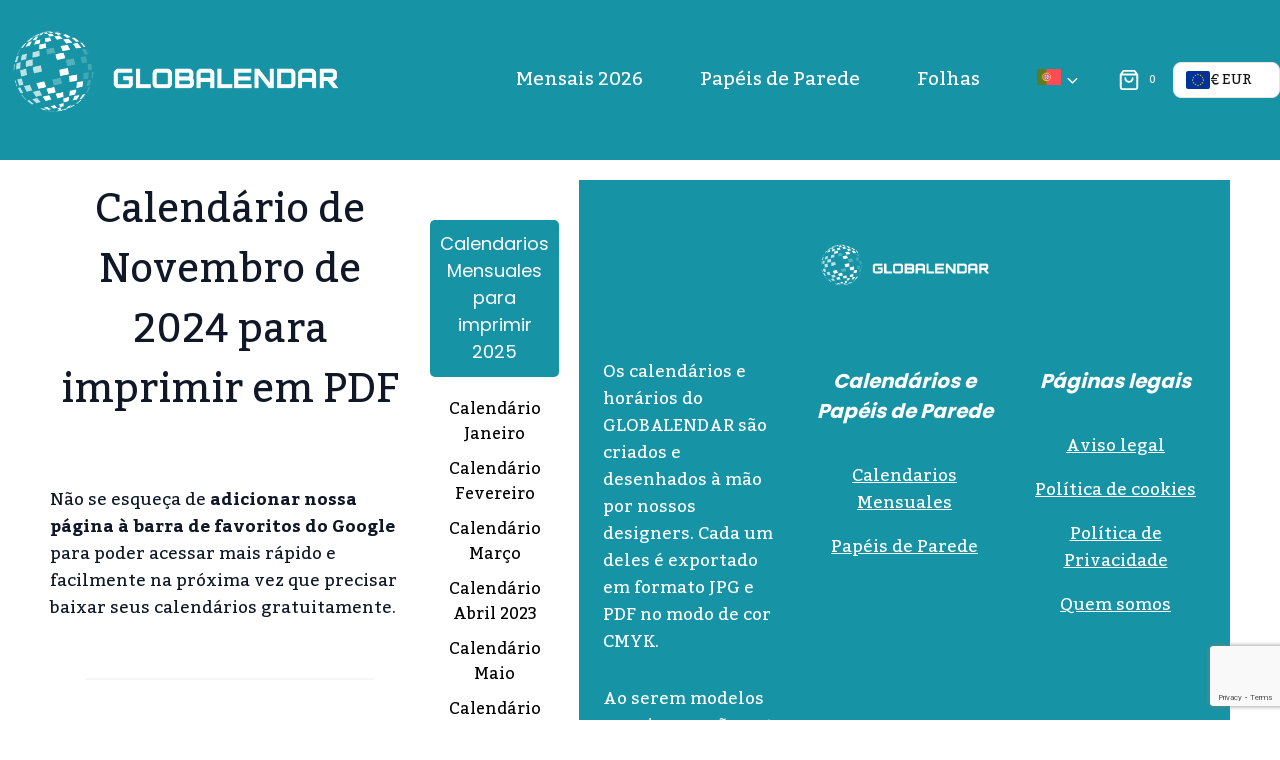

--- FILE ---
content_type: text/html; charset=UTF-8
request_url: https://globalendar.com/pt-pt/calendario-novembro-2024-para-imprimir/modelo-2-novembro-2024/
body_size: 60320
content:
<!doctype html>
<html lang="pt-pt" class="no-js" itemtype="https://schema.org/WebPage" itemscope>
<head>
	<meta charset="UTF-8">
	<meta name="viewport" content="width=device-width, initial-scale=1, minimum-scale=1">
	
	<meta name='robots' content='index, follow, max-image-preview:large, max-snippet:-1, max-video-preview:-1' />

	<!-- This site is optimized with the Yoast SEO plugin v26.6 - https://yoast.com/wordpress/plugins/seo/ -->
	<title>▷ Modelo 2 Novembro 2024</title>
	<meta name="description" content="Na Globalendar temos os melhores calendários mensais para imprimir e Wallpapers totalmente grátis em PDF." />
	<link rel="canonical" href="https://globalendar.com/pt-pt/calendario-novembro-2024-para-imprimir/modelo-2-novembro-2024/" />
	<meta property="og:locale" content="pt_PT" />
	<meta property="og:type" content="article" />
	<meta property="og:title" content="▷ Modelo 2 Novembro 2024" />
	<meta property="og:description" content="Na Globalendar temos os melhores calendários mensais para imprimir e Wallpapers totalmente grátis em PDF." />
	<meta property="og:url" content="https://globalendar.com/pt-pt/calendario-novembro-2024-para-imprimir/modelo-2-novembro-2024/" />
	<meta property="og:site_name" content="Globalendar" />
	<meta property="article:modified_time" content="2023-12-19T22:59:29+00:00" />
	<meta property="og:image" content="https://globalendar.com/wp-content/uploads/2023/12/calendario-novembro-2024-6-scaled.jpg" />
	<meta property="og:image:width" content="2560" />
	<meta property="og:image:height" content="1829" />
	<meta property="og:image:type" content="image/jpeg" />
	<meta name="twitter:card" content="summary_large_image" />
	<meta name="twitter:label1" content="Tempo estimado de leitura" />
	<meta name="twitter:data1" content="3 minutos" />
	<script type="application/ld+json" class="yoast-schema-graph">{"@context":"https://schema.org","@graph":[{"@type":"WebPage","@id":"https://globalendar.com/pt-pt/calendario-novembro-2024-para-imprimir/modelo-2-novembro-2024/","url":"https://globalendar.com/pt-pt/calendario-novembro-2024-para-imprimir/modelo-2-novembro-2024/","name":"▷ Modelo 2 Novembro 2024","isPartOf":{"@id":"https://globalendar.com/pt-pt/#website"},"primaryImageOfPage":{"@id":"https://globalendar.com/pt-pt/calendario-novembro-2024-para-imprimir/modelo-2-novembro-2024/#primaryimage"},"image":{"@id":"https://globalendar.com/pt-pt/calendario-novembro-2024-para-imprimir/modelo-2-novembro-2024/#primaryimage"},"thumbnailUrl":"https://globalendar.com/wp-content/uploads/2023/12/calendario-novembro-2024-6-scaled.jpg","datePublished":"2023-12-19T22:59:27+00:00","dateModified":"2023-12-19T22:59:29+00:00","description":"Na Globalendar temos os melhores calendários mensais para imprimir e Wallpapers totalmente grátis em PDF.","breadcrumb":{"@id":"https://globalendar.com/pt-pt/calendario-novembro-2024-para-imprimir/modelo-2-novembro-2024/#breadcrumb"},"inLanguage":"pt-PT","potentialAction":[{"@type":"ReadAction","target":["https://globalendar.com/pt-pt/calendario-novembro-2024-para-imprimir/modelo-2-novembro-2024/"]}]},{"@type":"ImageObject","inLanguage":"pt-PT","@id":"https://globalendar.com/pt-pt/calendario-novembro-2024-para-imprimir/modelo-2-novembro-2024/#primaryimage","url":"https://globalendar.com/wp-content/uploads/2023/12/calendario-novembro-2024-6-scaled.jpg","contentUrl":"https://globalendar.com/wp-content/uploads/2023/12/calendario-novembro-2024-6-scaled.jpg","width":2560,"height":1829},{"@type":"BreadcrumbList","@id":"https://globalendar.com/pt-pt/calendario-novembro-2024-para-imprimir/modelo-2-novembro-2024/#breadcrumb","itemListElement":[{"@type":"ListItem","position":1,"name":"Portada","item":"https://globalendar.com/pt-pt/"},{"@type":"ListItem","position":2,"name":"Calendário Novembro 2024 para imprimir","item":"https://globalendar.com/pt-pt/calendario-novembro-2024-para-imprimir/"},{"@type":"ListItem","position":3,"name":"Modelo 2 Novembro 2024"}]},{"@type":"WebSite","@id":"https://globalendar.com/pt-pt/#website","url":"https://globalendar.com/pt-pt/","name":"Globalendar","description":"Calendarios para imprimir gratis","publisher":{"@id":"https://globalendar.com/pt-pt/#organization"},"potentialAction":[{"@type":"SearchAction","target":{"@type":"EntryPoint","urlTemplate":"https://globalendar.com/pt-pt/?s={search_term_string}"},"query-input":{"@type":"PropertyValueSpecification","valueRequired":true,"valueName":"search_term_string"}}],"inLanguage":"pt-PT"},{"@type":"Organization","@id":"https://globalendar.com/pt-pt/#organization","name":"Globalendar","url":"https://globalendar.com/pt-pt/","logo":{"@type":"ImageObject","inLanguage":"pt-PT","@id":"https://globalendar.com/pt-pt/#/schema/logo/image/","url":"https://globalendar.com/wp-content/uploads/2022/08/Isotipo-removebg-preview.png","contentUrl":"https://globalendar.com/wp-content/uploads/2022/08/Isotipo-removebg-preview.png","width":163,"height":164,"caption":"Globalendar"},"image":{"@id":"https://globalendar.com/pt-pt/#/schema/logo/image/"}}]}</script>
	<!-- / Yoast SEO plugin. -->


<link rel="alternate" type="application/rss+xml" title="Globalendar &raquo; Feed" href="https://globalendar.com/pt-pt/feed/" />
<link rel="alternate" type="application/rss+xml" title="Globalendar &raquo; Feed de comentários" href="https://globalendar.com/pt-pt/comments/feed/" />
			<script>document.documentElement.classList.remove( 'no-js' );</script>
			<link rel="alternate" title="oEmbed (JSON)" type="application/json+oembed" href="https://globalendar.com/pt-pt/wp-json/oembed/1.0/embed?url=https%3A%2F%2Fglobalendar.com%2Fpt-pt%2Fcalendario-novembro-2024-para-imprimir%2Fmodelo-2-novembro-2024%2F" />
<link rel="alternate" title="oEmbed (XML)" type="text/xml+oembed" href="https://globalendar.com/pt-pt/wp-json/oembed/1.0/embed?url=https%3A%2F%2Fglobalendar.com%2Fpt-pt%2Fcalendario-novembro-2024-para-imprimir%2Fmodelo-2-novembro-2024%2F&#038;format=xml" />
<style id='wp-img-auto-sizes-contain-inline-css'>
img:is([sizes=auto i],[sizes^="auto," i]){contain-intrinsic-size:3000px 1500px}
/*# sourceURL=wp-img-auto-sizes-contain-inline-css */
</style>
<style id='wp-emoji-styles-inline-css'>

	img.wp-smiley, img.emoji {
		display: inline !important;
		border: none !important;
		box-shadow: none !important;
		height: 1em !important;
		width: 1em !important;
		margin: 0 0.07em !important;
		vertical-align: -0.1em !important;
		background: none !important;
		padding: 0 !important;
	}
/*# sourceURL=wp-emoji-styles-inline-css */
</style>
<link rel='stylesheet' id='wp-block-library-css' href='https://globalendar.com/wp-includes/css/dist/block-library/style.min.css?ver=6.9' media='all' />
<style id='wp-block-heading-inline-css'>
h1:where(.wp-block-heading).has-background,h2:where(.wp-block-heading).has-background,h3:where(.wp-block-heading).has-background,h4:where(.wp-block-heading).has-background,h5:where(.wp-block-heading).has-background,h6:where(.wp-block-heading).has-background{padding:1.25em 2.375em}h1.has-text-align-left[style*=writing-mode]:where([style*=vertical-lr]),h1.has-text-align-right[style*=writing-mode]:where([style*=vertical-rl]),h2.has-text-align-left[style*=writing-mode]:where([style*=vertical-lr]),h2.has-text-align-right[style*=writing-mode]:where([style*=vertical-rl]),h3.has-text-align-left[style*=writing-mode]:where([style*=vertical-lr]),h3.has-text-align-right[style*=writing-mode]:where([style*=vertical-rl]),h4.has-text-align-left[style*=writing-mode]:where([style*=vertical-lr]),h4.has-text-align-right[style*=writing-mode]:where([style*=vertical-rl]),h5.has-text-align-left[style*=writing-mode]:where([style*=vertical-lr]),h5.has-text-align-right[style*=writing-mode]:where([style*=vertical-rl]),h6.has-text-align-left[style*=writing-mode]:where([style*=vertical-lr]),h6.has-text-align-right[style*=writing-mode]:where([style*=vertical-rl]){rotate:180deg}
/*# sourceURL=https://globalendar.com/wp-includes/blocks/heading/style.min.css */
</style>
<style id='wp-block-image-inline-css'>
.wp-block-image>a,.wp-block-image>figure>a{display:inline-block}.wp-block-image img{box-sizing:border-box;height:auto;max-width:100%;vertical-align:bottom}@media not (prefers-reduced-motion){.wp-block-image img.hide{visibility:hidden}.wp-block-image img.show{animation:show-content-image .4s}}.wp-block-image[style*=border-radius] img,.wp-block-image[style*=border-radius]>a{border-radius:inherit}.wp-block-image.has-custom-border img{box-sizing:border-box}.wp-block-image.aligncenter{text-align:center}.wp-block-image.alignfull>a,.wp-block-image.alignwide>a{width:100%}.wp-block-image.alignfull img,.wp-block-image.alignwide img{height:auto;width:100%}.wp-block-image .aligncenter,.wp-block-image .alignleft,.wp-block-image .alignright,.wp-block-image.aligncenter,.wp-block-image.alignleft,.wp-block-image.alignright{display:table}.wp-block-image .aligncenter>figcaption,.wp-block-image .alignleft>figcaption,.wp-block-image .alignright>figcaption,.wp-block-image.aligncenter>figcaption,.wp-block-image.alignleft>figcaption,.wp-block-image.alignright>figcaption{caption-side:bottom;display:table-caption}.wp-block-image .alignleft{float:left;margin:.5em 1em .5em 0}.wp-block-image .alignright{float:right;margin:.5em 0 .5em 1em}.wp-block-image .aligncenter{margin-left:auto;margin-right:auto}.wp-block-image :where(figcaption){margin-bottom:1em;margin-top:.5em}.wp-block-image.is-style-circle-mask img{border-radius:9999px}@supports ((-webkit-mask-image:none) or (mask-image:none)) or (-webkit-mask-image:none){.wp-block-image.is-style-circle-mask img{border-radius:0;-webkit-mask-image:url('data:image/svg+xml;utf8,<svg viewBox="0 0 100 100" xmlns="http://www.w3.org/2000/svg"><circle cx="50" cy="50" r="50"/></svg>');mask-image:url('data:image/svg+xml;utf8,<svg viewBox="0 0 100 100" xmlns="http://www.w3.org/2000/svg"><circle cx="50" cy="50" r="50"/></svg>');mask-mode:alpha;-webkit-mask-position:center;mask-position:center;-webkit-mask-repeat:no-repeat;mask-repeat:no-repeat;-webkit-mask-size:contain;mask-size:contain}}:root :where(.wp-block-image.is-style-rounded img,.wp-block-image .is-style-rounded img){border-radius:9999px}.wp-block-image figure{margin:0}.wp-lightbox-container{display:flex;flex-direction:column;position:relative}.wp-lightbox-container img{cursor:zoom-in}.wp-lightbox-container img:hover+button{opacity:1}.wp-lightbox-container button{align-items:center;backdrop-filter:blur(16px) saturate(180%);background-color:#5a5a5a40;border:none;border-radius:4px;cursor:zoom-in;display:flex;height:20px;justify-content:center;opacity:0;padding:0;position:absolute;right:16px;text-align:center;top:16px;width:20px;z-index:100}@media not (prefers-reduced-motion){.wp-lightbox-container button{transition:opacity .2s ease}}.wp-lightbox-container button:focus-visible{outline:3px auto #5a5a5a40;outline:3px auto -webkit-focus-ring-color;outline-offset:3px}.wp-lightbox-container button:hover{cursor:pointer;opacity:1}.wp-lightbox-container button:focus{opacity:1}.wp-lightbox-container button:focus,.wp-lightbox-container button:hover,.wp-lightbox-container button:not(:hover):not(:active):not(.has-background){background-color:#5a5a5a40;border:none}.wp-lightbox-overlay{box-sizing:border-box;cursor:zoom-out;height:100vh;left:0;overflow:hidden;position:fixed;top:0;visibility:hidden;width:100%;z-index:100000}.wp-lightbox-overlay .close-button{align-items:center;cursor:pointer;display:flex;justify-content:center;min-height:40px;min-width:40px;padding:0;position:absolute;right:calc(env(safe-area-inset-right) + 16px);top:calc(env(safe-area-inset-top) + 16px);z-index:5000000}.wp-lightbox-overlay .close-button:focus,.wp-lightbox-overlay .close-button:hover,.wp-lightbox-overlay .close-button:not(:hover):not(:active):not(.has-background){background:none;border:none}.wp-lightbox-overlay .lightbox-image-container{height:var(--wp--lightbox-container-height);left:50%;overflow:hidden;position:absolute;top:50%;transform:translate(-50%,-50%);transform-origin:top left;width:var(--wp--lightbox-container-width);z-index:9999999999}.wp-lightbox-overlay .wp-block-image{align-items:center;box-sizing:border-box;display:flex;height:100%;justify-content:center;margin:0;position:relative;transform-origin:0 0;width:100%;z-index:3000000}.wp-lightbox-overlay .wp-block-image img{height:var(--wp--lightbox-image-height);min-height:var(--wp--lightbox-image-height);min-width:var(--wp--lightbox-image-width);width:var(--wp--lightbox-image-width)}.wp-lightbox-overlay .wp-block-image figcaption{display:none}.wp-lightbox-overlay button{background:none;border:none}.wp-lightbox-overlay .scrim{background-color:#fff;height:100%;opacity:.9;position:absolute;width:100%;z-index:2000000}.wp-lightbox-overlay.active{visibility:visible}@media not (prefers-reduced-motion){.wp-lightbox-overlay.active{animation:turn-on-visibility .25s both}.wp-lightbox-overlay.active img{animation:turn-on-visibility .35s both}.wp-lightbox-overlay.show-closing-animation:not(.active){animation:turn-off-visibility .35s both}.wp-lightbox-overlay.show-closing-animation:not(.active) img{animation:turn-off-visibility .25s both}.wp-lightbox-overlay.zoom.active{animation:none;opacity:1;visibility:visible}.wp-lightbox-overlay.zoom.active .lightbox-image-container{animation:lightbox-zoom-in .4s}.wp-lightbox-overlay.zoom.active .lightbox-image-container img{animation:none}.wp-lightbox-overlay.zoom.active .scrim{animation:turn-on-visibility .4s forwards}.wp-lightbox-overlay.zoom.show-closing-animation:not(.active){animation:none}.wp-lightbox-overlay.zoom.show-closing-animation:not(.active) .lightbox-image-container{animation:lightbox-zoom-out .4s}.wp-lightbox-overlay.zoom.show-closing-animation:not(.active) .lightbox-image-container img{animation:none}.wp-lightbox-overlay.zoom.show-closing-animation:not(.active) .scrim{animation:turn-off-visibility .4s forwards}}@keyframes show-content-image{0%{visibility:hidden}99%{visibility:hidden}to{visibility:visible}}@keyframes turn-on-visibility{0%{opacity:0}to{opacity:1}}@keyframes turn-off-visibility{0%{opacity:1;visibility:visible}99%{opacity:0;visibility:visible}to{opacity:0;visibility:hidden}}@keyframes lightbox-zoom-in{0%{transform:translate(calc((-100vw + var(--wp--lightbox-scrollbar-width))/2 + var(--wp--lightbox-initial-left-position)),calc(-50vh + var(--wp--lightbox-initial-top-position))) scale(var(--wp--lightbox-scale))}to{transform:translate(-50%,-50%) scale(1)}}@keyframes lightbox-zoom-out{0%{transform:translate(-50%,-50%) scale(1);visibility:visible}99%{visibility:visible}to{transform:translate(calc((-100vw + var(--wp--lightbox-scrollbar-width))/2 + var(--wp--lightbox-initial-left-position)),calc(-50vh + var(--wp--lightbox-initial-top-position))) scale(var(--wp--lightbox-scale));visibility:hidden}}
/*# sourceURL=https://globalendar.com/wp-includes/blocks/image/style.min.css */
</style>
<style id='wp-block-paragraph-inline-css'>
.is-small-text{font-size:.875em}.is-regular-text{font-size:1em}.is-large-text{font-size:2.25em}.is-larger-text{font-size:3em}.has-drop-cap:not(:focus):first-letter{float:left;font-size:8.4em;font-style:normal;font-weight:100;line-height:.68;margin:.05em .1em 0 0;text-transform:uppercase}body.rtl .has-drop-cap:not(:focus):first-letter{float:none;margin-left:.1em}p.has-drop-cap.has-background{overflow:hidden}:root :where(p.has-background){padding:1.25em 2.375em}:where(p.has-text-color:not(.has-link-color)) a{color:inherit}p.has-text-align-left[style*="writing-mode:vertical-lr"],p.has-text-align-right[style*="writing-mode:vertical-rl"]{rotate:180deg}
/*# sourceURL=https://globalendar.com/wp-includes/blocks/paragraph/style.min.css */
</style>
<link rel='stylesheet' id='wc-blocks-style-css' href='https://globalendar.com/wp-content/plugins/woocommerce/assets/client/blocks/wc-blocks.css?ver=wc-10.4.3' media='all' />
<style id='global-styles-inline-css'>
:root{--wp--preset--aspect-ratio--square: 1;--wp--preset--aspect-ratio--4-3: 4/3;--wp--preset--aspect-ratio--3-4: 3/4;--wp--preset--aspect-ratio--3-2: 3/2;--wp--preset--aspect-ratio--2-3: 2/3;--wp--preset--aspect-ratio--16-9: 16/9;--wp--preset--aspect-ratio--9-16: 9/16;--wp--preset--color--black: #000000;--wp--preset--color--cyan-bluish-gray: #abb8c3;--wp--preset--color--white: #ffffff;--wp--preset--color--pale-pink: #f78da7;--wp--preset--color--vivid-red: #cf2e2e;--wp--preset--color--luminous-vivid-orange: #ff6900;--wp--preset--color--luminous-vivid-amber: #fcb900;--wp--preset--color--light-green-cyan: #7bdcb5;--wp--preset--color--vivid-green-cyan: #00d084;--wp--preset--color--pale-cyan-blue: #8ed1fc;--wp--preset--color--vivid-cyan-blue: #0693e3;--wp--preset--color--vivid-purple: #9b51e0;--wp--preset--color--theme-palette-1: var(--global-palette1);--wp--preset--color--theme-palette-2: var(--global-palette2);--wp--preset--color--theme-palette-3: var(--global-palette3);--wp--preset--color--theme-palette-4: var(--global-palette4);--wp--preset--color--theme-palette-5: var(--global-palette5);--wp--preset--color--theme-palette-6: var(--global-palette6);--wp--preset--color--theme-palette-7: var(--global-palette7);--wp--preset--color--theme-palette-8: var(--global-palette8);--wp--preset--color--theme-palette-9: var(--global-palette9);--wp--preset--color--theme-palette-10: var(--global-palette10);--wp--preset--color--theme-palette-11: var(--global-palette11);--wp--preset--color--theme-palette-12: var(--global-palette12);--wp--preset--color--theme-palette-13: var(--global-palette13);--wp--preset--color--theme-palette-14: var(--global-palette14);--wp--preset--color--theme-palette-15: var(--global-palette15);--wp--preset--gradient--vivid-cyan-blue-to-vivid-purple: linear-gradient(135deg,rgb(6,147,227) 0%,rgb(155,81,224) 100%);--wp--preset--gradient--light-green-cyan-to-vivid-green-cyan: linear-gradient(135deg,rgb(122,220,180) 0%,rgb(0,208,130) 100%);--wp--preset--gradient--luminous-vivid-amber-to-luminous-vivid-orange: linear-gradient(135deg,rgb(252,185,0) 0%,rgb(255,105,0) 100%);--wp--preset--gradient--luminous-vivid-orange-to-vivid-red: linear-gradient(135deg,rgb(255,105,0) 0%,rgb(207,46,46) 100%);--wp--preset--gradient--very-light-gray-to-cyan-bluish-gray: linear-gradient(135deg,rgb(238,238,238) 0%,rgb(169,184,195) 100%);--wp--preset--gradient--cool-to-warm-spectrum: linear-gradient(135deg,rgb(74,234,220) 0%,rgb(151,120,209) 20%,rgb(207,42,186) 40%,rgb(238,44,130) 60%,rgb(251,105,98) 80%,rgb(254,248,76) 100%);--wp--preset--gradient--blush-light-purple: linear-gradient(135deg,rgb(255,206,236) 0%,rgb(152,150,240) 100%);--wp--preset--gradient--blush-bordeaux: linear-gradient(135deg,rgb(254,205,165) 0%,rgb(254,45,45) 50%,rgb(107,0,62) 100%);--wp--preset--gradient--luminous-dusk: linear-gradient(135deg,rgb(255,203,112) 0%,rgb(199,81,192) 50%,rgb(65,88,208) 100%);--wp--preset--gradient--pale-ocean: linear-gradient(135deg,rgb(255,245,203) 0%,rgb(182,227,212) 50%,rgb(51,167,181) 100%);--wp--preset--gradient--electric-grass: linear-gradient(135deg,rgb(202,248,128) 0%,rgb(113,206,126) 100%);--wp--preset--gradient--midnight: linear-gradient(135deg,rgb(2,3,129) 0%,rgb(40,116,252) 100%);--wp--preset--font-size--small: var(--global-font-size-small);--wp--preset--font-size--medium: var(--global-font-size-medium);--wp--preset--font-size--large: var(--global-font-size-large);--wp--preset--font-size--x-large: 42px;--wp--preset--font-size--larger: var(--global-font-size-larger);--wp--preset--font-size--xxlarge: var(--global-font-size-xxlarge);--wp--preset--spacing--20: 0.44rem;--wp--preset--spacing--30: 0.67rem;--wp--preset--spacing--40: 1rem;--wp--preset--spacing--50: 1.5rem;--wp--preset--spacing--60: 2.25rem;--wp--preset--spacing--70: 3.38rem;--wp--preset--spacing--80: 5.06rem;--wp--preset--shadow--natural: 6px 6px 9px rgba(0, 0, 0, 0.2);--wp--preset--shadow--deep: 12px 12px 50px rgba(0, 0, 0, 0.4);--wp--preset--shadow--sharp: 6px 6px 0px rgba(0, 0, 0, 0.2);--wp--preset--shadow--outlined: 6px 6px 0px -3px rgb(255, 255, 255), 6px 6px rgb(0, 0, 0);--wp--preset--shadow--crisp: 6px 6px 0px rgb(0, 0, 0);}:where(.is-layout-flex){gap: 0.5em;}:where(.is-layout-grid){gap: 0.5em;}body .is-layout-flex{display: flex;}.is-layout-flex{flex-wrap: wrap;align-items: center;}.is-layout-flex > :is(*, div){margin: 0;}body .is-layout-grid{display: grid;}.is-layout-grid > :is(*, div){margin: 0;}:where(.wp-block-columns.is-layout-flex){gap: 2em;}:where(.wp-block-columns.is-layout-grid){gap: 2em;}:where(.wp-block-post-template.is-layout-flex){gap: 1.25em;}:where(.wp-block-post-template.is-layout-grid){gap: 1.25em;}.has-black-color{color: var(--wp--preset--color--black) !important;}.has-cyan-bluish-gray-color{color: var(--wp--preset--color--cyan-bluish-gray) !important;}.has-white-color{color: var(--wp--preset--color--white) !important;}.has-pale-pink-color{color: var(--wp--preset--color--pale-pink) !important;}.has-vivid-red-color{color: var(--wp--preset--color--vivid-red) !important;}.has-luminous-vivid-orange-color{color: var(--wp--preset--color--luminous-vivid-orange) !important;}.has-luminous-vivid-amber-color{color: var(--wp--preset--color--luminous-vivid-amber) !important;}.has-light-green-cyan-color{color: var(--wp--preset--color--light-green-cyan) !important;}.has-vivid-green-cyan-color{color: var(--wp--preset--color--vivid-green-cyan) !important;}.has-pale-cyan-blue-color{color: var(--wp--preset--color--pale-cyan-blue) !important;}.has-vivid-cyan-blue-color{color: var(--wp--preset--color--vivid-cyan-blue) !important;}.has-vivid-purple-color{color: var(--wp--preset--color--vivid-purple) !important;}.has-black-background-color{background-color: var(--wp--preset--color--black) !important;}.has-cyan-bluish-gray-background-color{background-color: var(--wp--preset--color--cyan-bluish-gray) !important;}.has-white-background-color{background-color: var(--wp--preset--color--white) !important;}.has-pale-pink-background-color{background-color: var(--wp--preset--color--pale-pink) !important;}.has-vivid-red-background-color{background-color: var(--wp--preset--color--vivid-red) !important;}.has-luminous-vivid-orange-background-color{background-color: var(--wp--preset--color--luminous-vivid-orange) !important;}.has-luminous-vivid-amber-background-color{background-color: var(--wp--preset--color--luminous-vivid-amber) !important;}.has-light-green-cyan-background-color{background-color: var(--wp--preset--color--light-green-cyan) !important;}.has-vivid-green-cyan-background-color{background-color: var(--wp--preset--color--vivid-green-cyan) !important;}.has-pale-cyan-blue-background-color{background-color: var(--wp--preset--color--pale-cyan-blue) !important;}.has-vivid-cyan-blue-background-color{background-color: var(--wp--preset--color--vivid-cyan-blue) !important;}.has-vivid-purple-background-color{background-color: var(--wp--preset--color--vivid-purple) !important;}.has-black-border-color{border-color: var(--wp--preset--color--black) !important;}.has-cyan-bluish-gray-border-color{border-color: var(--wp--preset--color--cyan-bluish-gray) !important;}.has-white-border-color{border-color: var(--wp--preset--color--white) !important;}.has-pale-pink-border-color{border-color: var(--wp--preset--color--pale-pink) !important;}.has-vivid-red-border-color{border-color: var(--wp--preset--color--vivid-red) !important;}.has-luminous-vivid-orange-border-color{border-color: var(--wp--preset--color--luminous-vivid-orange) !important;}.has-luminous-vivid-amber-border-color{border-color: var(--wp--preset--color--luminous-vivid-amber) !important;}.has-light-green-cyan-border-color{border-color: var(--wp--preset--color--light-green-cyan) !important;}.has-vivid-green-cyan-border-color{border-color: var(--wp--preset--color--vivid-green-cyan) !important;}.has-pale-cyan-blue-border-color{border-color: var(--wp--preset--color--pale-cyan-blue) !important;}.has-vivid-cyan-blue-border-color{border-color: var(--wp--preset--color--vivid-cyan-blue) !important;}.has-vivid-purple-border-color{border-color: var(--wp--preset--color--vivid-purple) !important;}.has-vivid-cyan-blue-to-vivid-purple-gradient-background{background: var(--wp--preset--gradient--vivid-cyan-blue-to-vivid-purple) !important;}.has-light-green-cyan-to-vivid-green-cyan-gradient-background{background: var(--wp--preset--gradient--light-green-cyan-to-vivid-green-cyan) !important;}.has-luminous-vivid-amber-to-luminous-vivid-orange-gradient-background{background: var(--wp--preset--gradient--luminous-vivid-amber-to-luminous-vivid-orange) !important;}.has-luminous-vivid-orange-to-vivid-red-gradient-background{background: var(--wp--preset--gradient--luminous-vivid-orange-to-vivid-red) !important;}.has-very-light-gray-to-cyan-bluish-gray-gradient-background{background: var(--wp--preset--gradient--very-light-gray-to-cyan-bluish-gray) !important;}.has-cool-to-warm-spectrum-gradient-background{background: var(--wp--preset--gradient--cool-to-warm-spectrum) !important;}.has-blush-light-purple-gradient-background{background: var(--wp--preset--gradient--blush-light-purple) !important;}.has-blush-bordeaux-gradient-background{background: var(--wp--preset--gradient--blush-bordeaux) !important;}.has-luminous-dusk-gradient-background{background: var(--wp--preset--gradient--luminous-dusk) !important;}.has-pale-ocean-gradient-background{background: var(--wp--preset--gradient--pale-ocean) !important;}.has-electric-grass-gradient-background{background: var(--wp--preset--gradient--electric-grass) !important;}.has-midnight-gradient-background{background: var(--wp--preset--gradient--midnight) !important;}.has-small-font-size{font-size: var(--wp--preset--font-size--small) !important;}.has-medium-font-size{font-size: var(--wp--preset--font-size--medium) !important;}.has-large-font-size{font-size: var(--wp--preset--font-size--large) !important;}.has-x-large-font-size{font-size: var(--wp--preset--font-size--x-large) !important;}
/*# sourceURL=global-styles-inline-css */
</style>

<style id='classic-theme-styles-inline-css'>
/*! This file is auto-generated */
.wp-block-button__link{color:#fff;background-color:#32373c;border-radius:9999px;box-shadow:none;text-decoration:none;padding:calc(.667em + 2px) calc(1.333em + 2px);font-size:1.125em}.wp-block-file__button{background:#32373c;color:#fff;text-decoration:none}
/*# sourceURL=/wp-includes/css/classic-themes.min.css */
</style>
<link rel='stylesheet' id='wp-components-css' href='https://globalendar.com/wp-includes/css/dist/components/style.min.css?ver=6.9' media='all' />
<link rel='stylesheet' id='wp-preferences-css' href='https://globalendar.com/wp-includes/css/dist/preferences/style.min.css?ver=6.9' media='all' />
<link rel='stylesheet' id='wp-block-editor-css' href='https://globalendar.com/wp-includes/css/dist/block-editor/style.min.css?ver=6.9' media='all' />
<link rel='stylesheet' id='popup-maker-block-library-style-css' href='https://globalendar.com/wp-content/plugins/popup-maker/dist/packages/block-library-style.css?ver=dbea705cfafe089d65f1' media='all' />
<link rel='stylesheet' id='contact-form-7-css' href='https://globalendar.com/wp-content/plugins/contact-form-7/includes/css/styles.css?ver=6.1.4' media='all' />
<style id='woocommerce-inline-inline-css'>
.woocommerce form .form-row .required { visibility: visible; }
/*# sourceURL=woocommerce-inline-inline-css */
</style>
<link rel='stylesheet' id='wpml-menu-item-0-css' href='https://globalendar.com/wp-content/plugins/sitepress-multilingual-cms/templates/language-switchers/menu-item/style.min.css?ver=1' media='all' />
<link rel='stylesheet' id='cmplz-general-css' href='https://globalendar.com/wp-content/plugins/complianz-gdpr/assets/css/cookieblocker.min.css?ver=1767620467' media='all' />
<link rel='stylesheet' id='cms-navigation-style-base-css' href='https://globalendar.com/wp-content/plugins/wpml-cms-nav/res/css/cms-navigation-base.css?ver=1.5.6' media='screen' />
<link rel='stylesheet' id='cms-navigation-style-css' href='https://globalendar.com/wp-content/plugins/wpml-cms-nav/res/css/cms-navigation.css?ver=1.5.6' media='screen' />
<link rel='stylesheet' id='parent-style-css' href='https://globalendar.com/wp-content/themes/kadence/style.css?ver=6.9' media='all' />
<link rel='stylesheet' id='child-style-css' href='https://globalendar.com/wp-content/themes/globalendar/style.css?ver=6.9' media='all' />
<link rel='stylesheet' id='estilos-css' href='https://globalendar.com/wp-content/themes/globalendar/assets/css/estilos.css?ver=6.9' media='all' />
<link rel='stylesheet' id='kadence-global-css' href='https://globalendar.com/wp-content/themes/kadence/assets/css/global.min.css?ver=1.4.2' media='all' />
<style id='kadence-global-inline-css'>
/* Kadence Base CSS */
:root{--global-palette1:#101828;--global-palette2:#a0ded6;--global-palette3:#101828;--global-palette4:#2D3748;--global-palette5:#101828;--global-palette6:#101828;--global-palette7:#1693a5;--global-palette8:#F7FAFC;--global-palette9:#ffffff;--global-palette10:#101828;--global-palette11:#13612e;--global-palette12:#1159af;--global-palette13:#b82105;--global-palette14:#f7630c;--global-palette15:#f5a524;--global-palette9rgb:255, 255, 255;--global-palette-highlight:var(--global-palette1);--global-palette-highlight-alt:var(--global-palette2);--global-palette-highlight-alt2:var(--global-palette9);--global-palette-btn-bg:var(--global-palette7);--global-palette-btn-bg-hover:var(--global-palette6);--global-palette-btn:var(--global-palette8);--global-palette-btn-hover:var(--global-palette9);--global-palette-btn-sec-bg:var(--global-palette7);--global-palette-btn-sec-bg-hover:var(--global-palette2);--global-palette-btn-sec:var(--global-palette3);--global-palette-btn-sec-hover:var(--global-palette9);--global-body-font-family:Kadwa, serif;--global-heading-font-family:inherit;--global-primary-nav-font-family:inherit;--global-fallback-font:sans-serif;--global-display-fallback-font:sans-serif;--global-content-width:1600px;--global-content-wide-width:calc(1600px + 230px);--global-content-narrow-width:842px;--global-content-edge-padding:1.5rem;--global-content-boxed-padding:2rem;--global-calc-content-width:calc(1600px - var(--global-content-edge-padding) - var(--global-content-edge-padding) );--wp--style--global--content-size:var(--global-calc-content-width);}.wp-site-blocks{--global-vw:calc( 100vw - ( 0.5 * var(--scrollbar-offset)));}body{background:var(--global-palette9);}body, input, select, optgroup, textarea{font-style:normal;font-weight:normal;font-size:17px;line-height:1.6;font-family:var(--global-body-font-family);color:var(--global-palette1);}.content-bg, body.content-style-unboxed .site{background:rgba(255,255,255,0);}h1,h2,h3,h4,h5,h6{font-family:var(--global-heading-font-family);}h1{font-style:normal;font-weight:400;font-size:32px;line-height:1.5;color:var(--global-palette3);}h2{font-style:normal;font-weight:normal;font-size:28px;line-height:1.5;font-family:Poppins, sans-serif;color:var(--global-palette3);}h3{font-style:normal;font-weight:700;font-size:24px;line-height:1.5;font-family:Poppins, sans-serif;color:var(--global-palette3);}h4{font-style:normal;font-weight:700;font-size:22px;line-height:1.5;font-family:Poppins, sans-serif;color:var(--global-palette1);}h5{font-style:normal;font-weight:700;font-size:20px;line-height:1.5;font-family:Poppins, sans-serif;color:var(--global-palette1);}h6{font-style:normal;font-weight:700;font-size:18px;line-height:1.5;font-family:Poppins, sans-serif;color:var(--global-palette1);}.entry-hero h1{font-style:normal;}.entry-hero .kadence-breadcrumbs{max-width:1600px;}.site-container, .site-header-row-layout-contained, .site-footer-row-layout-contained, .entry-hero-layout-contained, .comments-area, .alignfull > .wp-block-cover__inner-container, .alignwide > .wp-block-cover__inner-container{max-width:var(--global-content-width);}.content-width-narrow .content-container.site-container, .content-width-narrow .hero-container.site-container{max-width:var(--global-content-narrow-width);}@media all and (min-width: 1830px){.wp-site-blocks .content-container  .alignwide{margin-left:-115px;margin-right:-115px;width:unset;max-width:unset;}}@media all and (min-width: 1102px){.content-width-narrow .wp-site-blocks .content-container .alignwide{margin-left:-130px;margin-right:-130px;width:unset;max-width:unset;}}.content-style-boxed .wp-site-blocks .entry-content .alignwide{margin-left:calc( -1 * var( --global-content-boxed-padding ) );margin-right:calc( -1 * var( --global-content-boxed-padding ) );}.content-area{margin-top:5rem;margin-bottom:5rem;}@media all and (max-width: 1024px){.content-area{margin-top:3rem;margin-bottom:3rem;}}@media all and (max-width: 767px){.content-area{margin-top:2rem;margin-bottom:2rem;}}@media all and (max-width: 1024px){:root{--global-content-boxed-padding:2rem;}}@media all and (max-width: 767px){:root{--global-content-boxed-padding:1.5rem;}}.entry-content-wrap{padding:2rem;}@media all and (max-width: 1024px){.entry-content-wrap{padding:2rem;}}@media all and (max-width: 767px){.entry-content-wrap{padding:1.5rem;}}.entry.single-entry{box-shadow:0px 15px 15px -10px rgba(0,0,0,0.05);}.entry.loop-entry{box-shadow:0px 15px 15px -10px rgba(0,0,0,0.05);}.loop-entry .entry-content-wrap{padding:2rem;}@media all and (max-width: 1024px){.loop-entry .entry-content-wrap{padding:2rem;}}@media all and (max-width: 767px){.loop-entry .entry-content-wrap{padding:1.5rem;}}button, .button, .wp-block-button__link, input[type="button"], input[type="reset"], input[type="submit"], .fl-button, .elementor-button-wrapper .elementor-button, .wc-block-components-checkout-place-order-button, .wc-block-cart__submit{box-shadow:0px 0px 0px -7px rgba(0,0,0,0);}button:hover, button:focus, button:active, .button:hover, .button:focus, .button:active, .wp-block-button__link:hover, .wp-block-button__link:focus, .wp-block-button__link:active, input[type="button"]:hover, input[type="button"]:focus, input[type="button"]:active, input[type="reset"]:hover, input[type="reset"]:focus, input[type="reset"]:active, input[type="submit"]:hover, input[type="submit"]:focus, input[type="submit"]:active, .elementor-button-wrapper .elementor-button:hover, .elementor-button-wrapper .elementor-button:focus, .elementor-button-wrapper .elementor-button:active, .wc-block-cart__submit:hover{box-shadow:0px 15px 25px -7px rgba(0,0,0,0.1);}.kb-button.kb-btn-global-outline.kb-btn-global-inherit{padding-top:calc(px - 2px);padding-right:calc(px - 2px);padding-bottom:calc(px - 2px);padding-left:calc(px - 2px);}@media all and (min-width: 1025px){.transparent-header .entry-hero .entry-hero-container-inner{padding-top:120px;}}@media all and (max-width: 1024px){.mobile-transparent-header .entry-hero .entry-hero-container-inner{padding-top:120px;}}@media all and (max-width: 767px){.mobile-transparent-header .entry-hero .entry-hero-container-inner{padding-top:120px;}}.entry-hero.page-hero-section .entry-header{min-height:200px;}
/* Kadence Header CSS */
@media all and (max-width: 1024px){.mobile-transparent-header #masthead{position:absolute;left:0px;right:0px;z-index:100;}.kadence-scrollbar-fixer.mobile-transparent-header #masthead{right:var(--scrollbar-offset,0);}.mobile-transparent-header #masthead, .mobile-transparent-header .site-top-header-wrap .site-header-row-container-inner, .mobile-transparent-header .site-main-header-wrap .site-header-row-container-inner, .mobile-transparent-header .site-bottom-header-wrap .site-header-row-container-inner{background:transparent;}.site-header-row-tablet-layout-fullwidth, .site-header-row-tablet-layout-standard{padding:0px;}}@media all and (min-width: 1025px){.transparent-header #masthead{position:absolute;left:0px;right:0px;z-index:100;}.transparent-header.kadence-scrollbar-fixer #masthead{right:var(--scrollbar-offset,0);}.transparent-header #masthead, .transparent-header .site-top-header-wrap .site-header-row-container-inner, .transparent-header .site-main-header-wrap .site-header-row-container-inner, .transparent-header .site-bottom-header-wrap .site-header-row-container-inner{background:transparent;}}.site-branding a.brand img{max-width:350px;}.site-branding a.brand img.svg-logo-image{width:350px;}@media all and (max-width: 767px){.site-branding a.brand img{max-width:170px;}.site-branding a.brand img.svg-logo-image{width:170px;}}.site-branding{padding:0px 0px 15px 0px;}#masthead, #masthead .kadence-sticky-header.item-is-fixed:not(.item-at-start):not(.site-header-row-container):not(.site-main-header-wrap), #masthead .kadence-sticky-header.item-is-fixed:not(.item-at-start) > .site-header-row-container-inner{background:var(--global-palette9);}.site-main-header-wrap .site-header-row-container-inner{background:var(--global-palette7);}.site-main-header-inner-wrap{min-height:120px;}.site-main-header-wrap .site-header-row-container-inner>.site-container{padding:20px 0px 20px 0px;}.header-navigation[class*="header-navigation-style-underline"] .header-menu-container.primary-menu-container>ul>li>a:after{width:calc( 100% - 3em);}.main-navigation .primary-menu-container > ul > li.menu-item > a{padding-left:calc(3em / 2);padding-right:calc(3em / 2);padding-top:0.6em;padding-bottom:0.6em;color:var(--global-palette9);}.main-navigation .primary-menu-container > ul > li.menu-item .dropdown-nav-special-toggle{right:calc(3em / 2);}.main-navigation .primary-menu-container > ul li.menu-item > a{font-style:normal;font-size:19px;}.main-navigation .primary-menu-container > ul > li.menu-item > a:hover{color:var(--global-palette8);}.main-navigation .primary-menu-container > ul > li.menu-item.current-menu-item > a{color:var(--global-palette8);}.header-navigation .header-menu-container ul ul.sub-menu, .header-navigation .header-menu-container ul ul.submenu{background:var(--global-palette4);box-shadow:0px 2px 13px 0px rgba(0,0,0,0.1);}.header-navigation .header-menu-container ul ul li.menu-item, .header-menu-container ul.menu > li.kadence-menu-mega-enabled > ul > li.menu-item > a{border-bottom:1px solid rgba(255,255,255,0.1);border-radius:0px 0px 0px 0px;}.header-navigation .header-menu-container ul ul li.menu-item > a{width:200px;padding-top:1em;padding-bottom:1em;color:var(--global-palette8);font-size:12px;}.header-navigation .header-menu-container ul ul li.menu-item > a:hover{color:var(--global-palette9);background:var(--global-palette6);border-radius:0px 0px 0px 0px;}.header-navigation .header-menu-container ul ul li.menu-item.current-menu-item > a{color:var(--global-palette9);background:var(--global-palette6);border-radius:0px 0px 0px 0px;}.mobile-toggle-open-container .menu-toggle-open, .mobile-toggle-open-container .menu-toggle-open:focus{color:var(--global-palette9);padding:0.4em 0.6em 0.4em 0.6em;font-size:14px;}.mobile-toggle-open-container .menu-toggle-open.menu-toggle-style-bordered{border:1px solid currentColor;}.mobile-toggle-open-container .menu-toggle-open .menu-toggle-icon{font-size:30px;}.mobile-toggle-open-container .menu-toggle-open:hover, .mobile-toggle-open-container .menu-toggle-open:focus-visible{color:var(--global-palette8);}.mobile-navigation ul li{font-size:14px;}.mobile-navigation ul li a{padding-top:1em;padding-bottom:1em;}.mobile-navigation ul li > a, .mobile-navigation ul li.menu-item-has-children > .drawer-nav-drop-wrap{color:var(--global-palette8);}.mobile-navigation ul li.current-menu-item > a, .mobile-navigation ul li.current-menu-item.menu-item-has-children > .drawer-nav-drop-wrap{color:var(--global-palette-highlight);}.mobile-navigation ul li.menu-item-has-children .drawer-nav-drop-wrap, .mobile-navigation ul li:not(.menu-item-has-children) a{border-bottom:1px solid rgba(255,255,255,0.1);}.mobile-navigation:not(.drawer-navigation-parent-toggle-true) ul li.menu-item-has-children .drawer-nav-drop-wrap button{border-left:1px solid rgba(255,255,255,0.1);}#mobile-drawer .drawer-inner, #mobile-drawer.popup-drawer-layout-fullwidth.popup-drawer-animation-slice .pop-portion-bg, #mobile-drawer.popup-drawer-layout-fullwidth.popup-drawer-animation-slice.pop-animated.show-drawer .drawer-inner{background:var(--global-palette7);}#mobile-drawer .drawer-header .drawer-toggle{padding:0.6em 0.15em 0.6em 0.15em;font-size:24px;}.header-html{font-style:normal;}.site-header-item .header-cart-wrap .header-cart-inner-wrap .header-cart-button{color:var(--global-palette9);padding:0px 0px 0px 0px;}.header-cart-wrap .header-cart-button .header-cart-total{color:var(--global-palette9);}.site-header-item .header-cart-wrap .header-cart-inner-wrap .header-cart-button:hover{color:var(--global-palette9);}.header-cart-wrap .header-cart-button:hover .header-cart-total{color:var(--global-palette9);}.header-cart-wrap .header-cart-button .kadence-svg-iconset{font-size:22px;}
/* Kadence Footer CSS */
#colophon{background:var(--global-palette7);}.site-middle-footer-inner-wrap{padding-top:0px;padding-bottom:80px;grid-column-gap:30px;grid-row-gap:30px;}.site-middle-footer-inner-wrap .widget{margin-bottom:30px;}.site-middle-footer-inner-wrap .site-footer-section:not(:last-child):after{right:calc(-30px / 2);}.site-top-footer-inner-wrap{padding-top:30px;padding-bottom:30px;grid-column-gap:30px;grid-row-gap:30px;}.site-top-footer-inner-wrap .widget{margin-bottom:30px;}.site-top-footer-inner-wrap .site-footer-section:not(:last-child):after{right:calc(-30px / 2);}
/* Kadence Woo CSS */
.woocommerce table.shop_table td.product-quantity{min-width:130px;}.entry-hero.product-hero-section .entry-header{min-height:200px;}.product-title .kadence-breadcrumbs{font-style:normal;font-weight:normal;font-size:17px;line-height:1.65;font-family:Poppins, sans-serif;color:var(--global-palette1);}.product-title .kadence-breadcrumbs a:hover{color:var(--global-palette7);}.product-title .single-category{font-weight:700;font-size:32px;line-height:1.5;color:var(--global-palette3);}.wp-site-blocks .product-hero-section .extra-title{font-weight:700;font-size:32px;line-height:1.5;}.woocommerce div.product .product_title{font-style:normal;color:var(--global-palette1);}.woocommerce ul.products li.product h3, .woocommerce ul.products li.product .product-details .woocommerce-loop-product__title, .woocommerce ul.products li.product .product-details .woocommerce-loop-category__title, .wc-block-grid__products .wc-block-grid__product .wc-block-grid__product-title{font-style:normal;color:var(--global-palette1);}.woocommerce ul.products li.product .product-details .price, .wc-block-grid__products .wc-block-grid__product .wc-block-grid__product-price{font-style:normal;font-size:22px;color:var(--global-palette13);}.woocommerce ul.products.woo-archive-btn-button .product-action-wrap .button:not(.kb-button), .woocommerce ul.products li.woo-archive-btn-button .button:not(.kb-button), .wc-block-grid__product.woo-archive-btn-button .product-details .wc-block-grid__product-add-to-cart .wp-block-button__link{color:var(--global-palette8);background:var(--global-palette7);border:2px none currentColor;box-shadow:0px 0px 0px 0px rgba(0,0,0,0.0);}.woocommerce ul.products.woo-archive-btn-button .product-action-wrap .button:not(.kb-button):hover, .woocommerce ul.products li.woo-archive-btn-button .button:not(.kb-button):hover, .wc-block-grid__product.woo-archive-btn-button .product-details .wc-block-grid__product-add-to-cart .wp-block-button__link:hover{background:var(--global-palette6);box-shadow:0px 0px 0px 0px rgba(0,0,0,0);}
/*# sourceURL=kadence-global-inline-css */
</style>
<link rel='stylesheet' id='kadence-header-css' href='https://globalendar.com/wp-content/themes/kadence/assets/css/header.min.css?ver=1.4.2' media='all' />
<link rel='stylesheet' id='kadence-content-css' href='https://globalendar.com/wp-content/themes/kadence/assets/css/content.min.css?ver=1.4.2' media='all' />
<link rel='stylesheet' id='kadence-woocommerce-css' href='https://globalendar.com/wp-content/themes/kadence/assets/css/woocommerce.min.css?ver=1.4.2' media='all' />
<link rel='stylesheet' id='kadence-footer-css' href='https://globalendar.com/wp-content/themes/kadence/assets/css/footer.min.css?ver=1.4.2' media='all' />
<link rel='stylesheet' id='yay-currency-frontend-style-css' href='https://globalendar.com/wp-content/plugins/yaycurrency/src/styles.css?ver=3.3.1' media='all' />
<link rel='stylesheet' id='dashicons-css' href='https://globalendar.com/wp-includes/css/dashicons.min.css?ver=6.9' media='all' />
<link rel='stylesheet' id='kadence-blocks-rowlayout-css' href='https://globalendar.com/wp-content/plugins/kadence-blocks/dist/style-blocks-rowlayout.css?ver=3.5.29' media='all' />
<link rel='stylesheet' id='kadence-blocks-column-css' href='https://globalendar.com/wp-content/plugins/kadence-blocks/dist/style-blocks-column.css?ver=3.5.29' media='all' />
<style id='kadence-blocks-advancedheading-inline-css'>
.wp-block-kadence-advancedheading mark{background:transparent;border-style:solid;border-width:0}.wp-block-kadence-advancedheading mark.kt-highlight{color:#f76a0c;}.kb-adv-heading-icon{display: inline-flex;justify-content: center;align-items: center;} .is-layout-constrained > .kb-advanced-heading-link {display: block;}.single-content .kadence-advanced-heading-wrapper h1, .single-content .kadence-advanced-heading-wrapper h2, .single-content .kadence-advanced-heading-wrapper h3, .single-content .kadence-advanced-heading-wrapper h4, .single-content .kadence-advanced-heading-wrapper h5, .single-content .kadence-advanced-heading-wrapper h6 {margin: 1.5em 0 .5em;}.single-content .kadence-advanced-heading-wrapper+* { margin-top:0;}.kb-screen-reader-text{position:absolute;width:1px;height:1px;padding:0;margin:-1px;overflow:hidden;clip:rect(0,0,0,0);}
/*# sourceURL=kadence-blocks-advancedheading-inline-css */
</style>
<link rel='stylesheet' id='kadence-blocks-spacer-css' href='https://globalendar.com/wp-content/plugins/kadence-blocks/dist/style-blocks-spacer.css?ver=3.5.29' media='all' />
<link rel='stylesheet' id='kadence-blocks-advancedbtn-css' href='https://globalendar.com/wp-content/plugins/kadence-blocks/dist/style-blocks-advancedbtn.css?ver=3.5.29' media='all' />
<style id='kadence-blocks-global-variables-inline-css'>
:root {--global-kb-font-size-sm:clamp(0.8rem, 0.73rem + 0.217vw, 0.9rem);--global-kb-font-size-md:clamp(1.1rem, 0.995rem + 0.326vw, 1.25rem);--global-kb-font-size-lg:clamp(1.75rem, 1.576rem + 0.543vw, 2rem);--global-kb-font-size-xl:clamp(2.25rem, 1.728rem + 1.63vw, 3rem);--global-kb-font-size-xxl:clamp(2.5rem, 1.456rem + 3.26vw, 4rem);--global-kb-font-size-xxxl:clamp(2.75rem, 0.489rem + 7.065vw, 6rem);}
/*# sourceURL=kadence-blocks-global-variables-inline-css */
</style>
<style id='kadence_blocks_css-inline-css'>
.kb-row-layout-id38950_e529c4-8b > .kt-row-column-wrap{max-width:1100px;margin-left:auto;margin-right:auto;padding-top:var(--global-kb-spacing-xl, 4rem);padding-bottom:var(--global-kb-spacing-sm, 1.5rem);grid-template-columns:minmax(0, 1fr);}@media all and (max-width: 767px){.kb-row-layout-id38950_e529c4-8b > .kt-row-column-wrap{grid-template-columns:minmax(0, 1fr);}}.kadence-column38950_0f76e9-b5 > .kt-inside-inner-col{column-gap:var(--global-kb-gap-sm, 1rem);}.kadence-column38950_0f76e9-b5 > .kt-inside-inner-col{flex-direction:column;}.kadence-column38950_0f76e9-b5 > .kt-inside-inner-col > .aligncenter{width:100%;}@media all and (max-width: 1024px){.kadence-column38950_0f76e9-b5 > .kt-inside-inner-col{flex-direction:column;justify-content:center;}}@media all and (max-width: 767px){.kadence-column38950_0f76e9-b5 > .kt-inside-inner-col{flex-direction:column;justify-content:center;}}.wp-block-kadence-advancedheading.kt-adv-heading38950_606f5a-c7, .wp-block-kadence-advancedheading.kt-adv-heading38950_606f5a-c7[data-kb-block="kb-adv-heading38950_606f5a-c7"]{padding-bottom:50px;text-align:center;font-size:40px;}.wp-block-kadence-advancedheading.kt-adv-heading38950_606f5a-c7 mark.kt-highlight, .wp-block-kadence-advancedheading.kt-adv-heading38950_606f5a-c7[data-kb-block="kb-adv-heading38950_606f5a-c7"] mark.kt-highlight{-webkit-box-decoration-break:clone;box-decoration-break:clone;}@media all and (max-width: 1024px){.wp-block-kadence-advancedheading.kt-adv-heading38950_606f5a-c7, .wp-block-kadence-advancedheading.kt-adv-heading38950_606f5a-c7[data-kb-block="kb-adv-heading38950_606f5a-c7"]{font-size:30px;}}.wp-block-kadence-spacer.kt-block-spacer-38950_eda972-ab .kt-block-spacer{height:80px;}.wp-block-kadence-spacer.kt-block-spacer-38950_eda972-ab .kt-divider{width:80%;}.kb-row-layout-id38950_f729fa-1d > .kt-row-column-wrap{padding-top:var( --global-kb-row-default-top, var(--global-kb-spacing-sm, 1.5rem) );padding-bottom:var( --global-kb-row-default-bottom, var(--global-kb-spacing-sm, 1.5rem) );grid-template-columns:minmax(0, 1fr);}@media all and (max-width: 767px){.kb-row-layout-id38950_f729fa-1d > .kt-row-column-wrap{grid-template-columns:minmax(0, 1fr);}}.kadence-column38950_4af5b0-1e > .kt-inside-inner-col{column-gap:var(--global-kb-gap-sm, 1rem);}.kadence-column38950_4af5b0-1e > .kt-inside-inner-col{flex-direction:column;}.kadence-column38950_4af5b0-1e > .kt-inside-inner-col > .aligncenter{width:100%;}@media all and (max-width: 1024px){.kadence-column38950_4af5b0-1e > .kt-inside-inner-col{flex-direction:column;justify-content:center;}}@media all and (max-width: 767px){.kadence-column38950_4af5b0-1e > .kt-inside-inner-col{flex-direction:column;justify-content:center;}}.kb-row-layout-id38950_ef70d8-c6 > .kt-row-column-wrap{max-width:900px;margin-left:auto;margin-right:auto;padding-top:64px;padding-bottom:24px;grid-template-columns:minmax(0, 1fr);}@media all and (max-width: 767px){.kb-row-layout-id38950_ef70d8-c6 > .kt-row-column-wrap{padding-top:0px;grid-template-columns:minmax(0, 1fr);}}.kadence-column38950_61d56f-dc > .kt-inside-inner-col{column-gap:var(--global-kb-gap-sm, 1rem);}.kadence-column38950_61d56f-dc > .kt-inside-inner-col{flex-direction:column;}.kadence-column38950_61d56f-dc > .kt-inside-inner-col > .aligncenter{width:100%;}@media all and (max-width: 1024px){.kadence-column38950_61d56f-dc > .kt-inside-inner-col{flex-direction:column;justify-content:center;}}@media all and (max-width: 767px){.kadence-column38950_61d56f-dc > .kt-inside-inner-col{flex-direction:column;justify-content:center;}}.wp-block-kadence-advancedheading.kt-adv-heading38950_5f2c54-b5, .wp-block-kadence-advancedheading.kt-adv-heading38950_5f2c54-b5[data-kb-block="kb-adv-heading38950_5f2c54-b5"]{padding-bottom:30px;margin-bottom:50px;text-align:center;}.wp-block-kadence-advancedheading.kt-adv-heading38950_5f2c54-b5[data-kb-block="kb-adv-heading38950_5f2c54-b5"]{display:flex;gap:0.25em;justify-content:center;align-items:center;}.wp-block-kadence-advancedheading.kt-adv-heading38950_5f2c54-b5[data-kb-block="kb-adv-heading38950_5f2c54-b5"] .kb-adv-heading-icon svg{width:1em;height:1em;}.wp-block-kadence-advancedheading.kt-adv-heading38950_5f2c54-b5 mark.kt-highlight, .wp-block-kadence-advancedheading.kt-adv-heading38950_5f2c54-b5[data-kb-block="kb-adv-heading38950_5f2c54-b5"] mark.kt-highlight{-webkit-box-decoration-break:clone;box-decoration-break:clone;}.kb-row-layout-id38950_815ee3-2b > .kt-row-column-wrap{padding-top:50px;padding-bottom:50px;grid-template-columns:minmax(0, 1fr);}@media all and (max-width: 767px){.kb-row-layout-id38950_815ee3-2b > .kt-row-column-wrap{grid-template-columns:minmax(0, 1fr);}}.kadence-column38950_f93969-34 > .kt-inside-inner-col{column-gap:var(--global-kb-gap-sm, 1rem);}.kadence-column38950_f93969-34 > .kt-inside-inner-col{flex-direction:column;}.kadence-column38950_f93969-34 > .kt-inside-inner-col > .aligncenter{width:100%;}@media all and (max-width: 1024px){.kadence-column38950_f93969-34 > .kt-inside-inner-col{flex-direction:column;justify-content:center;}}@media all and (max-width: 767px){.kadence-column38950_f93969-34 > .kt-inside-inner-col{flex-direction:column;justify-content:center;}}ul.menu .wp-block-kadence-advancedbtn .kb-btn38950_6555ea-d6.kb-button{width:initial;}.wp-block-kadence-advancedbtn .kb-btn38950_6555ea-d6.kb-button{color:var(--global-palette8, #F7FAFC);background:#1693a5;font-size:22px;font-weight:bold;border-top-color:var(--global-palette7, #EDF2F7);border-top-style:solid;border-right-color:var(--global-palette7, #EDF2F7);border-right-style:solid;border-bottom-color:var(--global-palette7, #EDF2F7);border-bottom-style:solid;border-left-color:var(--global-palette7, #EDF2F7);border-left-style:solid;padding-top:20px;padding-right:30px;padding-bottom:20px;padding-left:30px;margin-bottom:50px;}.kb-btn38950_6555ea-d6.kb-button .kb-svg-icon-wrap{font-size:25px;--kb-button-icon-size:25px;}.wp-block-kadence-advancedbtn .kb-btn38950_6555ea-d6.kb-button:hover, .wp-block-kadence-advancedbtn .kb-btn38950_6555ea-d6.kb-button:focus{color:#ffffff;background:var(--global-palette6, #718096);border-top-color:var(--global-palette6, #718096);border-top-style:solid;border-right-color:var(--global-palette6, #718096);border-right-style:solid;border-bottom-color:var(--global-palette6, #718096);border-bottom-style:solid;border-left-color:var(--global-palette6, #718096);border-left-style:solid;}@media all and (max-width: 1024px){.wp-block-kadence-advancedbtn .kb-btn38950_6555ea-d6.kb-button{border-top-color:var(--global-palette7, #EDF2F7);border-top-style:solid;border-right-color:var(--global-palette7, #EDF2F7);border-right-style:solid;border-bottom-color:var(--global-palette7, #EDF2F7);border-bottom-style:solid;border-left-color:var(--global-palette7, #EDF2F7);border-left-style:solid;}}@media all and (max-width: 1024px){.wp-block-kadence-advancedbtn .kb-btn38950_6555ea-d6.kb-button:hover, .wp-block-kadence-advancedbtn .kb-btn38950_6555ea-d6.kb-button:focus{border-top-color:var(--global-palette6, #718096);border-top-style:solid;border-right-color:var(--global-palette6, #718096);border-right-style:solid;border-bottom-color:var(--global-palette6, #718096);border-bottom-style:solid;border-left-color:var(--global-palette6, #718096);border-left-style:solid;}}@media all and (max-width: 767px){.wp-block-kadence-advancedbtn .kb-btn38950_6555ea-d6.kb-button{font-size:16px;border-top-color:var(--global-palette7, #EDF2F7);border-top-style:solid;border-right-color:var(--global-palette7, #EDF2F7);border-right-style:solid;border-bottom-color:var(--global-palette7, #EDF2F7);border-bottom-style:solid;border-left-color:var(--global-palette7, #EDF2F7);border-left-style:solid;margin-top:50px;}.wp-block-kadence-advancedbtn .kb-btn38950_6555ea-d6.kb-button:hover, .wp-block-kadence-advancedbtn .kb-btn38950_6555ea-d6.kb-button:focus{border-top-color:var(--global-palette6, #718096);border-top-style:solid;border-right-color:var(--global-palette6, #718096);border-right-style:solid;border-bottom-color:var(--global-palette6, #718096);border-bottom-style:solid;border-left-color:var(--global-palette6, #718096);border-left-style:solid;}}.kb-row-layout-id38950_ea17b0-4f > .kt-row-column-wrap{max-width:900px;margin-left:auto;margin-right:auto;padding-top:var(--global-kb-spacing-xl, 4rem);padding-bottom:var(--global-kb-spacing-sm, 1.5rem);grid-template-columns:minmax(0, 1fr);}@media all and (max-width: 767px){.kb-row-layout-id38950_ea17b0-4f > .kt-row-column-wrap{grid-template-columns:minmax(0, 1fr);}}.kadence-column38950_85d230-bc > .kt-inside-inner-col{column-gap:var(--global-kb-gap-sm, 1rem);}.kadence-column38950_85d230-bc > .kt-inside-inner-col{flex-direction:column;}.kadence-column38950_85d230-bc > .kt-inside-inner-col > .aligncenter{width:100%;}@media all and (max-width: 1024px){.kadence-column38950_85d230-bc > .kt-inside-inner-col{flex-direction:column;justify-content:center;}}@media all and (max-width: 767px){.kadence-column38950_85d230-bc > .kt-inside-inner-col{flex-direction:column;justify-content:center;}}.wp-block-kadence-advancedheading.kt-adv-heading38950_025b34-aa, .wp-block-kadence-advancedheading.kt-adv-heading38950_025b34-aa[data-kb-block="kb-adv-heading38950_025b34-aa"]{padding-bottom:30px;margin-bottom:50px;text-align:center;}.wp-block-kadence-advancedheading.kt-adv-heading38950_025b34-aa[data-kb-block="kb-adv-heading38950_025b34-aa"]{display:flex;gap:0.25em;justify-content:center;align-items:center;}.wp-block-kadence-advancedheading.kt-adv-heading38950_025b34-aa[data-kb-block="kb-adv-heading38950_025b34-aa"] .kb-adv-heading-icon svg{width:1em;height:1em;}.wp-block-kadence-advancedheading.kt-adv-heading38950_025b34-aa mark.kt-highlight, .wp-block-kadence-advancedheading.kt-adv-heading38950_025b34-aa[data-kb-block="kb-adv-heading38950_025b34-aa"] mark.kt-highlight{-webkit-box-decoration-break:clone;box-decoration-break:clone;}.kb-row-layout-id38950_f1640b-92 > .kt-row-column-wrap{padding-top:50px;padding-bottom:50px;grid-template-columns:minmax(0, 1fr);}@media all and (max-width: 767px){.kb-row-layout-id38950_f1640b-92 > .kt-row-column-wrap{grid-template-columns:minmax(0, 1fr);}}.kadence-column38950_ff3d33-8f > .kt-inside-inner-col{column-gap:var(--global-kb-gap-sm, 1rem);}.kadence-column38950_ff3d33-8f > .kt-inside-inner-col{flex-direction:column;}.kadence-column38950_ff3d33-8f > .kt-inside-inner-col > .aligncenter{width:100%;}@media all and (max-width: 1024px){.kadence-column38950_ff3d33-8f > .kt-inside-inner-col{flex-direction:column;justify-content:center;}}@media all and (max-width: 767px){.kadence-column38950_ff3d33-8f > .kt-inside-inner-col{flex-direction:column;justify-content:center;}}ul.menu .wp-block-kadence-advancedbtn .kb-btn38950_0b7300-16.kb-button{width:initial;}.wp-block-kadence-advancedbtn .kb-btn38950_0b7300-16.kb-button{color:var(--global-palette8, #F7FAFC);background:var(--global-palette7, #EDF2F7);font-size:22px;font-weight:bold;border-top-color:var(--global-palette7, #EDF2F7);border-top-style:solid;border-right-color:var(--global-palette7, #EDF2F7);border-right-style:solid;border-bottom-color:var(--global-palette7, #EDF2F7);border-bottom-style:solid;border-left-color:var(--global-palette7, #EDF2F7);border-left-style:solid;padding-top:20px;padding-right:30px;padding-bottom:20px;padding-left:30px;margin-bottom:50px;}.kb-btn38950_0b7300-16.kb-button .kb-svg-icon-wrap{font-size:25px;--kb-button-icon-size:25px;}.wp-block-kadence-advancedbtn .kb-btn38950_0b7300-16.kb-button:hover, .wp-block-kadence-advancedbtn .kb-btn38950_0b7300-16.kb-button:focus{color:#ffffff;background:var(--global-palette6, #718096);border-top-color:var(--global-palette6, #718096);border-top-style:solid;border-right-color:var(--global-palette6, #718096);border-right-style:solid;border-bottom-color:var(--global-palette6, #718096);border-bottom-style:solid;border-left-color:var(--global-palette6, #718096);border-left-style:solid;}@media all and (max-width: 1024px){.wp-block-kadence-advancedbtn .kb-btn38950_0b7300-16.kb-button{border-top-color:var(--global-palette7, #EDF2F7);border-top-style:solid;border-right-color:var(--global-palette7, #EDF2F7);border-right-style:solid;border-bottom-color:var(--global-palette7, #EDF2F7);border-bottom-style:solid;border-left-color:var(--global-palette7, #EDF2F7);border-left-style:solid;}}@media all and (max-width: 1024px){.wp-block-kadence-advancedbtn .kb-btn38950_0b7300-16.kb-button:hover, .wp-block-kadence-advancedbtn .kb-btn38950_0b7300-16.kb-button:focus{border-top-color:var(--global-palette6, #718096);border-top-style:solid;border-right-color:var(--global-palette6, #718096);border-right-style:solid;border-bottom-color:var(--global-palette6, #718096);border-bottom-style:solid;border-left-color:var(--global-palette6, #718096);border-left-style:solid;}}@media all and (max-width: 767px){.wp-block-kadence-advancedbtn .kb-btn38950_0b7300-16.kb-button{font-size:16px;border-top-color:var(--global-palette7, #EDF2F7);border-top-style:solid;border-right-color:var(--global-palette7, #EDF2F7);border-right-style:solid;border-bottom-color:var(--global-palette7, #EDF2F7);border-bottom-style:solid;border-left-color:var(--global-palette7, #EDF2F7);border-left-style:solid;margin-top:50px;}.wp-block-kadence-advancedbtn .kb-btn38950_0b7300-16.kb-button:hover, .wp-block-kadence-advancedbtn .kb-btn38950_0b7300-16.kb-button:focus{border-top-color:var(--global-palette6, #718096);border-top-style:solid;border-right-color:var(--global-palette6, #718096);border-right-style:solid;border-bottom-color:var(--global-palette6, #718096);border-bottom-style:solid;border-left-color:var(--global-palette6, #718096);border-left-style:solid;}}.kb-row-layout-id38950_b7b8b1-ca > .kt-row-column-wrap{max-width:900px;margin-left:auto;margin-right:auto;padding-top:var(--global-kb-spacing-xl, 4rem);padding-bottom:var(--global-kb-spacing-sm, 1.5rem);grid-template-columns:minmax(0, 1fr);}@media all and (max-width: 767px){.kb-row-layout-id38950_b7b8b1-ca > .kt-row-column-wrap{grid-template-columns:minmax(0, 1fr);}}.kadence-column38950_bff9ab-bc > .kt-inside-inner-col{column-gap:var(--global-kb-gap-sm, 1rem);}.kadence-column38950_bff9ab-bc > .kt-inside-inner-col{flex-direction:column;}.kadence-column38950_bff9ab-bc > .kt-inside-inner-col > .aligncenter{width:100%;}@media all and (max-width: 1024px){.kadence-column38950_bff9ab-bc > .kt-inside-inner-col{flex-direction:column;justify-content:center;}}@media all and (max-width: 767px){.kadence-column38950_bff9ab-bc > .kt-inside-inner-col{flex-direction:column;justify-content:center;}}.wp-block-kadence-advancedheading.kt-adv-heading38950_e1124f-be, .wp-block-kadence-advancedheading.kt-adv-heading38950_e1124f-be[data-kb-block="kb-adv-heading38950_e1124f-be"]{padding-bottom:30px;margin-bottom:50px;text-align:center;}.wp-block-kadence-advancedheading.kt-adv-heading38950_e1124f-be[data-kb-block="kb-adv-heading38950_e1124f-be"]{display:flex;gap:0.25em;justify-content:center;align-items:center;}.wp-block-kadence-advancedheading.kt-adv-heading38950_e1124f-be[data-kb-block="kb-adv-heading38950_e1124f-be"] .kb-adv-heading-icon svg{width:1em;height:1em;}.wp-block-kadence-advancedheading.kt-adv-heading38950_e1124f-be mark.kt-highlight, .wp-block-kadence-advancedheading.kt-adv-heading38950_e1124f-be[data-kb-block="kb-adv-heading38950_e1124f-be"] mark.kt-highlight{-webkit-box-decoration-break:clone;box-decoration-break:clone;}.kb-row-layout-id38950_c4eb36-3f > .kt-row-column-wrap{padding-top:50px;padding-bottom:50px;grid-template-columns:minmax(0, 1fr);}@media all and (max-width: 767px){.kb-row-layout-id38950_c4eb36-3f > .kt-row-column-wrap{grid-template-columns:minmax(0, 1fr);}}.kadence-column38950_55230f-a3 > .kt-inside-inner-col{column-gap:var(--global-kb-gap-sm, 1rem);}.kadence-column38950_55230f-a3 > .kt-inside-inner-col{flex-direction:column;}.kadence-column38950_55230f-a3 > .kt-inside-inner-col > .aligncenter{width:100%;}@media all and (max-width: 1024px){.kadence-column38950_55230f-a3 > .kt-inside-inner-col{flex-direction:column;justify-content:center;}}@media all and (max-width: 767px){.kadence-column38950_55230f-a3 > .kt-inside-inner-col{flex-direction:column;justify-content:center;}}ul.menu .wp-block-kadence-advancedbtn .kb-btn38950_8018c2-15.kb-button{width:initial;}.wp-block-kadence-advancedbtn .kb-btn38950_8018c2-15.kb-button{color:var(--global-palette8, #F7FAFC);background:var(--global-palette7, #EDF2F7);font-size:22px;font-weight:bold;border-top-color:var(--global-palette7, #EDF2F7);border-top-style:solid;border-right-color:var(--global-palette7, #EDF2F7);border-right-style:solid;border-bottom-color:var(--global-palette7, #EDF2F7);border-bottom-style:solid;border-left-color:var(--global-palette7, #EDF2F7);border-left-style:solid;padding-top:20px;padding-right:30px;padding-bottom:20px;padding-left:30px;margin-bottom:50px;}.kb-btn38950_8018c2-15.kb-button .kb-svg-icon-wrap{font-size:25px;--kb-button-icon-size:25px;}.wp-block-kadence-advancedbtn .kb-btn38950_8018c2-15.kb-button:hover, .wp-block-kadence-advancedbtn .kb-btn38950_8018c2-15.kb-button:focus{color:#ffffff;background:var(--global-palette6, #718096);border-top-color:var(--global-palette6, #718096);border-top-style:solid;border-right-color:var(--global-palette6, #718096);border-right-style:solid;border-bottom-color:var(--global-palette6, #718096);border-bottom-style:solid;border-left-color:var(--global-palette6, #718096);border-left-style:solid;}@media all and (max-width: 1024px){.wp-block-kadence-advancedbtn .kb-btn38950_8018c2-15.kb-button{border-top-color:var(--global-palette7, #EDF2F7);border-top-style:solid;border-right-color:var(--global-palette7, #EDF2F7);border-right-style:solid;border-bottom-color:var(--global-palette7, #EDF2F7);border-bottom-style:solid;border-left-color:var(--global-palette7, #EDF2F7);border-left-style:solid;}}@media all and (max-width: 1024px){.wp-block-kadence-advancedbtn .kb-btn38950_8018c2-15.kb-button:hover, .wp-block-kadence-advancedbtn .kb-btn38950_8018c2-15.kb-button:focus{border-top-color:var(--global-palette6, #718096);border-top-style:solid;border-right-color:var(--global-palette6, #718096);border-right-style:solid;border-bottom-color:var(--global-palette6, #718096);border-bottom-style:solid;border-left-color:var(--global-palette6, #718096);border-left-style:solid;}}@media all and (max-width: 767px){.wp-block-kadence-advancedbtn .kb-btn38950_8018c2-15.kb-button{font-size:16px;border-top-color:var(--global-palette7, #EDF2F7);border-top-style:solid;border-right-color:var(--global-palette7, #EDF2F7);border-right-style:solid;border-bottom-color:var(--global-palette7, #EDF2F7);border-bottom-style:solid;border-left-color:var(--global-palette7, #EDF2F7);border-left-style:solid;margin-top:50px;}.wp-block-kadence-advancedbtn .kb-btn38950_8018c2-15.kb-button:hover, .wp-block-kadence-advancedbtn .kb-btn38950_8018c2-15.kb-button:focus{border-top-color:var(--global-palette6, #718096);border-top-style:solid;border-right-color:var(--global-palette6, #718096);border-right-style:solid;border-bottom-color:var(--global-palette6, #718096);border-bottom-style:solid;border-left-color:var(--global-palette6, #718096);border-left-style:solid;}}.kb-row-layout-id38950_790b9b-42 > .kt-row-column-wrap{max-width:900px;margin-left:auto;margin-right:auto;padding-top:var(--global-kb-spacing-xl, 4rem);padding-bottom:var(--global-kb-spacing-sm, 1.5rem);grid-template-columns:minmax(0, 1fr);}@media all and (max-width: 767px){.kb-row-layout-id38950_790b9b-42 > .kt-row-column-wrap{grid-template-columns:minmax(0, 1fr);}}.kadence-column38950_0881c7-e8 > .kt-inside-inner-col{column-gap:var(--global-kb-gap-sm, 1rem);}.kadence-column38950_0881c7-e8 > .kt-inside-inner-col{flex-direction:column;}.kadence-column38950_0881c7-e8 > .kt-inside-inner-col > .aligncenter{width:100%;}@media all and (max-width: 1024px){.kadence-column38950_0881c7-e8 > .kt-inside-inner-col{flex-direction:column;justify-content:center;}}@media all and (max-width: 767px){.kadence-column38950_0881c7-e8 > .kt-inside-inner-col{flex-direction:column;justify-content:center;}}.wp-block-kadence-advancedheading.kt-adv-heading38950_7fb9ed-3b, .wp-block-kadence-advancedheading.kt-adv-heading38950_7fb9ed-3b[data-kb-block="kb-adv-heading38950_7fb9ed-3b"]{padding-bottom:30px;margin-bottom:50px;text-align:center;}.wp-block-kadence-advancedheading.kt-adv-heading38950_7fb9ed-3b[data-kb-block="kb-adv-heading38950_7fb9ed-3b"]{display:flex;gap:0.25em;justify-content:center;align-items:center;}.wp-block-kadence-advancedheading.kt-adv-heading38950_7fb9ed-3b[data-kb-block="kb-adv-heading38950_7fb9ed-3b"] .kb-adv-heading-icon svg{width:1em;height:1em;}.wp-block-kadence-advancedheading.kt-adv-heading38950_7fb9ed-3b mark.kt-highlight, .wp-block-kadence-advancedheading.kt-adv-heading38950_7fb9ed-3b[data-kb-block="kb-adv-heading38950_7fb9ed-3b"] mark.kt-highlight{-webkit-box-decoration-break:clone;box-decoration-break:clone;}.kb-row-layout-id38950_768a2c-8f > .kt-row-column-wrap{padding-top:50px;padding-bottom:50px;grid-template-columns:minmax(0, 1fr);}@media all and (max-width: 767px){.kb-row-layout-id38950_768a2c-8f > .kt-row-column-wrap{grid-template-columns:minmax(0, 1fr);}}.kadence-column38950_cff4b8-0c > .kt-inside-inner-col{column-gap:var(--global-kb-gap-sm, 1rem);}.kadence-column38950_cff4b8-0c > .kt-inside-inner-col{flex-direction:column;}.kadence-column38950_cff4b8-0c > .kt-inside-inner-col > .aligncenter{width:100%;}@media all and (max-width: 1024px){.kadence-column38950_cff4b8-0c > .kt-inside-inner-col{flex-direction:column;justify-content:center;}}@media all and (max-width: 767px){.kadence-column38950_cff4b8-0c > .kt-inside-inner-col{flex-direction:column;justify-content:center;}}ul.menu .wp-block-kadence-advancedbtn .kb-btn38950_46c0ab-df.kb-button{width:initial;}.wp-block-kadence-advancedbtn .kb-btn38950_46c0ab-df.kb-button{color:var(--global-palette8, #F7FAFC);background:var(--global-palette7, #EDF2F7);font-size:22px;font-weight:bold;border-top-color:var(--global-palette7, #EDF2F7);border-top-style:solid;border-right-color:var(--global-palette7, #EDF2F7);border-right-style:solid;border-bottom-color:var(--global-palette7, #EDF2F7);border-bottom-style:solid;border-left-color:var(--global-palette7, #EDF2F7);border-left-style:solid;padding-top:20px;padding-right:30px;padding-bottom:20px;padding-left:30px;margin-bottom:50px;}.kb-btn38950_46c0ab-df.kb-button .kb-svg-icon-wrap{font-size:25px;--kb-button-icon-size:25px;}.wp-block-kadence-advancedbtn .kb-btn38950_46c0ab-df.kb-button:hover, .wp-block-kadence-advancedbtn .kb-btn38950_46c0ab-df.kb-button:focus{color:#ffffff;background:var(--global-palette6, #718096);border-top-color:var(--global-palette6, #718096);border-top-style:solid;border-right-color:var(--global-palette6, #718096);border-right-style:solid;border-bottom-color:var(--global-palette6, #718096);border-bottom-style:solid;border-left-color:var(--global-palette6, #718096);border-left-style:solid;}@media all and (max-width: 1024px){.wp-block-kadence-advancedbtn .kb-btn38950_46c0ab-df.kb-button{border-top-color:var(--global-palette7, #EDF2F7);border-top-style:solid;border-right-color:var(--global-palette7, #EDF2F7);border-right-style:solid;border-bottom-color:var(--global-palette7, #EDF2F7);border-bottom-style:solid;border-left-color:var(--global-palette7, #EDF2F7);border-left-style:solid;}}@media all and (max-width: 1024px){.wp-block-kadence-advancedbtn .kb-btn38950_46c0ab-df.kb-button:hover, .wp-block-kadence-advancedbtn .kb-btn38950_46c0ab-df.kb-button:focus{border-top-color:var(--global-palette6, #718096);border-top-style:solid;border-right-color:var(--global-palette6, #718096);border-right-style:solid;border-bottom-color:var(--global-palette6, #718096);border-bottom-style:solid;border-left-color:var(--global-palette6, #718096);border-left-style:solid;}}@media all and (max-width: 767px){.wp-block-kadence-advancedbtn .kb-btn38950_46c0ab-df.kb-button{font-size:16px;border-top-color:var(--global-palette7, #EDF2F7);border-top-style:solid;border-right-color:var(--global-palette7, #EDF2F7);border-right-style:solid;border-bottom-color:var(--global-palette7, #EDF2F7);border-bottom-style:solid;border-left-color:var(--global-palette7, #EDF2F7);border-left-style:solid;margin-top:50px;}.wp-block-kadence-advancedbtn .kb-btn38950_46c0ab-df.kb-button:hover, .wp-block-kadence-advancedbtn .kb-btn38950_46c0ab-df.kb-button:focus{border-top-color:var(--global-palette6, #718096);border-top-style:solid;border-right-color:var(--global-palette6, #718096);border-right-style:solid;border-bottom-color:var(--global-palette6, #718096);border-bottom-style:solid;border-left-color:var(--global-palette6, #718096);border-left-style:solid;}}.kb-row-layout-id38950_6818eb-f4 > .kt-row-column-wrap{padding-top:var( --global-kb-row-default-top, var(--global-kb-spacing-sm, 1.5rem) );padding-bottom:var( --global-kb-row-default-bottom, var(--global-kb-spacing-sm, 1.5rem) );grid-template-columns:minmax(0, 1fr);}@media all and (max-width: 767px){.kb-row-layout-id38950_6818eb-f4 > .kt-row-column-wrap{grid-template-columns:minmax(0, 1fr);}}.kadence-column38950_663965-73 > .kt-inside-inner-col{column-gap:var(--global-kb-gap-sm, 1rem);}.kadence-column38950_663965-73 > .kt-inside-inner-col{flex-direction:column;}.kadence-column38950_663965-73 > .kt-inside-inner-col > .aligncenter{width:100%;}@media all and (max-width: 1024px){.kadence-column38950_663965-73 > .kt-inside-inner-col{flex-direction:column;justify-content:center;}}@media all and (max-width: 767px){.kadence-column38950_663965-73 > .kt-inside-inner-col{flex-direction:column;justify-content:center;}}.kb-row-layout-id38950_653439-6d > .kt-row-column-wrap{padding-top:50px;padding-bottom:50px;grid-template-columns:minmax(0, 1fr);}@media all and (max-width: 767px){.kb-row-layout-id38950_653439-6d > .kt-row-column-wrap{grid-template-columns:minmax(0, 1fr);}}.kadence-column38950_937daf-35 > .kt-inside-inner-col{column-gap:var(--global-kb-gap-sm, 1rem);}.kadence-column38950_937daf-35 > .kt-inside-inner-col{flex-direction:column;}.kadence-column38950_937daf-35 > .kt-inside-inner-col > .aligncenter{width:100%;}@media all and (max-width: 1024px){.kadence-column38950_937daf-35 > .kt-inside-inner-col{flex-direction:column;justify-content:center;}}@media all and (max-width: 767px){.kadence-column38950_937daf-35 > .kt-inside-inner-col{flex-direction:column;justify-content:center;}}
/*# sourceURL=kadence_blocks_css-inline-css */
</style>
<script src="https://globalendar.com/wp-includes/js/jquery/jquery.min.js?ver=3.7.1" id="jquery-core-js"></script>
<script src="https://globalendar.com/wp-includes/js/jquery/jquery-migrate.min.js?ver=3.4.1" id="jquery-migrate-js"></script>
<script src="https://globalendar.com/wp-content/plugins/woocommerce/assets/js/jquery-blockui/jquery.blockUI.min.js?ver=2.7.0-wc.10.4.3" id="wc-jquery-blockui-js" defer data-wp-strategy="defer"></script>
<script id="wc-add-to-cart-js-extra">
var wc_add_to_cart_params = {"ajax_url":"/wp-admin/admin-ajax.php","wc_ajax_url":"/pt-pt/?wc-ajax=%%endpoint%%","i18n_view_cart":"Ver carrinho","cart_url":"https://globalendar.com/carrito/","is_cart":"","cart_redirect_after_add":"no"};
//# sourceURL=wc-add-to-cart-js-extra
</script>
<script src="https://globalendar.com/wp-content/plugins/woocommerce/assets/js/frontend/add-to-cart.min.js?ver=10.4.3" id="wc-add-to-cart-js" defer data-wp-strategy="defer"></script>
<script src="https://globalendar.com/wp-content/plugins/woocommerce/assets/js/js-cookie/js.cookie.min.js?ver=2.1.4-wc.10.4.3" id="wc-js-cookie-js" defer data-wp-strategy="defer"></script>
<script id="woocommerce-js-extra">
var woocommerce_params = {"ajax_url":"/wp-admin/admin-ajax.php","wc_ajax_url":"/pt-pt/?wc-ajax=%%endpoint%%","i18n_password_show":"Show password","i18n_password_hide":"Hide password"};
//# sourceURL=woocommerce-js-extra
</script>
<script src="https://globalendar.com/wp-content/plugins/woocommerce/assets/js/frontend/woocommerce.min.js?ver=10.4.3" id="woocommerce-js" defer data-wp-strategy="defer"></script>
<link rel="https://api.w.org/" href="https://globalendar.com/pt-pt/wp-json/" /><link rel="alternate" title="JSON" type="application/json" href="https://globalendar.com/pt-pt/wp-json/wp/v2/pages/38950" /><link rel="EditURI" type="application/rsd+xml" title="RSD" href="https://globalendar.com/xmlrpc.php?rsd" />
<meta name="generator" content="WordPress 6.9" />
<meta name="generator" content="WooCommerce 10.4.3" />
<link rel='shortlink' href='https://globalendar.com/pt-pt/?p=38950' />
<meta name="generator" content="WPML ver:4.8.6 stt:1,4,3,27,41,2;" />
<style id="essential-blocks-global-styles">
            :root {
                --eb-global-primary-color: #101828;
--eb-global-secondary-color: #475467;
--eb-global-tertiary-color: #98A2B3;
--eb-global-text-color: #475467;
--eb-global-heading-color: #1D2939;
--eb-global-link-color: #444CE7;
--eb-global-background-color: #F9FAFB;
--eb-global-button-text-color: #FFFFFF;
--eb-global-button-background-color: #101828;
--eb-gradient-primary-color: linear-gradient(90deg, hsla(259, 84%, 78%, 1) 0%, hsla(206, 67%, 75%, 1) 100%);
--eb-gradient-secondary-color: linear-gradient(90deg, hsla(18, 76%, 85%, 1) 0%, hsla(203, 69%, 84%, 1) 100%);
--eb-gradient-tertiary-color: linear-gradient(90deg, hsla(248, 21%, 15%, 1) 0%, hsla(250, 14%, 61%, 1) 100%);
--eb-gradient-background-color: linear-gradient(90deg, rgb(250, 250, 250) 0%, rgb(233, 233, 233) 49%, rgb(244, 243, 243) 100%);

                --eb-tablet-breakpoint: 1024px;
--eb-mobile-breakpoint: 767px;

            }
            
            
        </style><!-- HFCM by 99 Robots - Snippet # 1: Tag Manager y Search Console -->
<script async src="https://pagead2.googlesyndication.com/pagead/js/adsbygoogle.js?client=ca-pub-7882301227072937"
     crossorigin="anonymous"></script>

<meta name="google-site-verification" content="PzXxDEyCqYKnw74Af76gCV8NsjTD3Kcn8DLv3L6nsC0" />
<!-- /end HFCM by 99 Robots -->
			<style>.cmplz-hidden {
					display: none !important;
				}</style>	<noscript><style>.woocommerce-product-gallery{ opacity: 1 !important; }</style></noscript>
	<link rel='stylesheet' id='kadence-fonts-gfonts-css' href='https://fonts.googleapis.com/css?family=Kadwa:regular,700%7CPoppins:regular,700&#038;display=swap' media='all' />
<link rel="icon" href="https://globalendar.com/wp-content/uploads/2022/12/favicon-100x100.png" sizes="32x32" />
<link rel="icon" href="https://globalendar.com/wp-content/uploads/2022/12/favicon-300x300.png" sizes="192x192" />
<link rel="apple-touch-icon" href="https://globalendar.com/wp-content/uploads/2022/12/favicon-300x300.png" />
<meta name="msapplication-TileImage" content="https://globalendar.com/wp-content/uploads/2022/12/favicon-300x300.png" />



	 <script async src="https://pagead2.googlesyndication.com/pagead/js/adsbygoogle.js?client=ca-pub-3036714302867755"
     crossorigin="anonymous"></script>


	<!-- AdCash -->

	<!-- <script id="aclib" type="text/javascript" src="//acscdn.com/script/aclib.js"></script>

	<script type="text/javascript">
		aclib.runAutoTag({
			zoneId: '3fertmng0e',
		});
	</script> -->


<link rel='stylesheet' id='wc-stripe-blocks-checkout-style-css' href='https://globalendar.com/wp-content/plugins/woocommerce-gateway-stripe/build/upe-blocks.css?ver=1e1661bb3db973deba05' media='all' />
</head>

<body class="wp-singular page-template page-template-page-provisional page-template-page-provisional-php page page-id-38950 page-child parent-pageid-38948 wp-custom-logo wp-embed-responsive wp-theme-kadence wp-child-theme-globalendar theme-kadence woocommerce-no-js footer-on-bottom hide-focus-outline link-style-standard content-title-style-hide content-width-fullwidth content-style-unboxed content-vertical-padding-show non-transparent-header mobile-non-transparent-header">
<div id="wrapper" class="site wp-site-blocks">
			<a class="skip-link screen-reader-text scroll-ignore" href="#main">Skip to content</a>
		<header id="masthead" class="site-header" role="banner" itemtype="https://schema.org/WPHeader" itemscope>
	<div id="main-header" class="site-header-wrap">
		<div class="site-header-inner-wrap">
			<div class="site-header-upper-wrap">
				<div class="site-header-upper-inner-wrap">
					<div class="site-main-header-wrap site-header-row-container site-header-focus-item site-header-row-layout-standard" data-section="kadence_customizer_header_main">
	<div class="site-header-row-container-inner">
				<div class="site-container">
			<div class="site-main-header-inner-wrap site-header-row site-header-row-has-sides site-header-row-no-center">
									<div class="site-header-main-section-left site-header-section site-header-section-left">
						<div class="site-header-item site-header-focus-item" data-section="title_tagline">
	<div class="site-branding branding-layout-standard site-brand-logo-only"><a class="brand has-logo-image" href="https://globalendar.com/pt-pt/" rel="home"><img width="623" height="158" src="https://globalendar.com/wp-content/uploads/2022/08/Blanco-e1678897421700.png" class="custom-logo" alt="Globalendar" decoding="async" fetchpriority="high" srcset="https://globalendar.com/wp-content/uploads/2022/08/Blanco-e1678897421700.png 623w, https://globalendar.com/wp-content/uploads/2022/08/Blanco-e1678897421700-300x76.png 300w" sizes="(max-width: 623px) 100vw, 623px" /></a></div></div><!-- data-section="title_tagline" -->
					</div>
																	<div class="site-header-main-section-right site-header-section site-header-section-right">
						<div class="site-header-item site-header-focus-item site-header-item-main-navigation header-navigation-layout-stretch-false header-navigation-layout-fill-stretch-false" data-section="kadence_customizer_primary_navigation">
		<nav id="site-navigation" class="main-navigation header-navigation hover-to-open nav--toggle-sub header-navigation-style-standard header-navigation-dropdown-animation-fade" role="navigation" aria-label="Primary">
			<div class="primary-menu-container header-menu-container">
	<ul id="primary-menu" class="menu"><li id="menu-item-51535" class="menu-item menu-item-type-post_type menu-item-object-page menu-item-51535"><a href="https://globalendar.com/pt-pt/calendarios-mensais-2026/">Mensais 2026</a></li>
<li id="menu-item-11772" class="menu-item menu-item-type-post_type menu-item-object-page menu-item-11772"><a href="https://globalendar.com/pt-pt/papeis-de-parede/">Papéis de Parede</a></li>
<li id="menu-item-47421" class="menu-item menu-item-type-post_type menu-item-object-page menu-item-47421"><a href="https://globalendar.com/pt-pt/folhas/">Folhas</a></li>
<li id="menu-item-wpml-ls-3-pt-pt" class="menu-item wpml-ls-slot-3 wpml-ls-item wpml-ls-item-pt-pt wpml-ls-current-language wpml-ls-menu-item menu-item-type-wpml_ls_menu_item menu-item-object-wpml_ls_menu_item menu-item-has-children menu-item-wpml-ls-3-pt-pt"><a href="https://globalendar.com/pt-pt/calendario-novembro-2024-para-imprimir/modelo-2-novembro-2024/" role="menuitem"><span class="nav-drop-title-wrap"><img
            class="wpml-ls-flag"
            src="https://globalendar.com/wp-content/plugins/sitepress-multilingual-cms/res/flags/pt-pt.svg"
            alt="Português"
            width=24
            height=18
    /><span class="dropdown-nav-toggle"><span class="kadence-svg-iconset svg-baseline"><svg aria-hidden="true" class="kadence-svg-icon kadence-arrow-down-svg" fill="currentColor" version="1.1" xmlns="http://www.w3.org/2000/svg" width="24" height="24" viewBox="0 0 24 24"><title>Expand</title><path d="M5.293 9.707l6 6c0.391 0.391 1.024 0.391 1.414 0l6-6c0.391-0.391 0.391-1.024 0-1.414s-1.024-0.391-1.414 0l-5.293 5.293-5.293-5.293c-0.391-0.391-1.024-0.391-1.414 0s-0.391 1.024 0 1.414z"></path>
				</svg></span></span></span></a>
<ul class="sub-menu">
	<li id="menu-item-wpml-ls-3-en" class="menu-item wpml-ls-slot-3 wpml-ls-item wpml-ls-item-en wpml-ls-menu-item wpml-ls-first-item menu-item-type-wpml_ls_menu_item menu-item-object-wpml_ls_menu_item menu-item-wpml-ls-3-en"><a href="https://globalendar.com/en/november-2024-calendar-for-printing/model-2-november-2024/" title="Switch to Inglês" aria-label="Switch to Inglês" role="menuitem"><img
            class="wpml-ls-flag"
            src="https://globalendar.com/wp-content/plugins/sitepress-multilingual-cms/res/flags/en.svg"
            alt="Inglês"
            width=24
            height=18
    /></a></li>
	<li id="menu-item-wpml-ls-3-es" class="menu-item wpml-ls-slot-3 wpml-ls-item wpml-ls-item-es wpml-ls-menu-item menu-item-type-wpml_ls_menu_item menu-item-object-wpml_ls_menu_item menu-item-wpml-ls-3-es"><a href="https://globalendar.com/calendario-noviembre-2024-para-imprimir/modelo-2-noviembre-2024/" title="Switch to Espanhol" aria-label="Switch to Espanhol" role="menuitem"><img
            class="wpml-ls-flag"
            src="https://globalendar.com/wp-content/plugins/sitepress-multilingual-cms/res/flags/es.svg"
            alt="Espanhol"
            width=24
            height=18
    /></a></li>
	<li id="menu-item-wpml-ls-3-fr" class="menu-item wpml-ls-slot-3 wpml-ls-item wpml-ls-item-fr wpml-ls-menu-item menu-item-type-wpml_ls_menu_item menu-item-object-wpml_ls_menu_item menu-item-wpml-ls-3-fr"><a href="https://globalendar.com/fr/calendrier-novembre-2024-a-imprimer/modele-2-novembre-2024/" title="Switch to Francês" aria-label="Switch to Francês" role="menuitem"><img
            class="wpml-ls-flag"
            src="https://globalendar.com/wp-content/plugins/sitepress-multilingual-cms/res/flags/fr.svg"
            alt="Francês"
            width=24
            height=18
    /></a></li>
	<li id="menu-item-wpml-ls-3-de" class="menu-item wpml-ls-slot-3 wpml-ls-item wpml-ls-item-de wpml-ls-menu-item menu-item-type-wpml_ls_menu_item menu-item-object-wpml_ls_menu_item menu-item-wpml-ls-3-de"><a href="https://globalendar.com/de/kalender-november-2024-zum-ausdrucken/modell-2-november-2024/" title="Switch to Alemão" aria-label="Switch to Alemão" role="menuitem"><img
            class="wpml-ls-flag"
            src="https://globalendar.com/wp-content/plugins/sitepress-multilingual-cms/res/flags/de.svg"
            alt="Alemão"
            width=24
            height=18
    /></a></li>
	<li id="menu-item-wpml-ls-3-it" class="menu-item wpml-ls-slot-3 wpml-ls-item wpml-ls-item-it wpml-ls-menu-item wpml-ls-last-item menu-item-type-wpml_ls_menu_item menu-item-object-wpml_ls_menu_item menu-item-wpml-ls-3-it"><a href="https://globalendar.com/it/calendario-novembre-2024-da-stampare/modello-2-novembre-2024/" title="Switch to Italiano" aria-label="Switch to Italiano" role="menuitem"><img
            class="wpml-ls-flag"
            src="https://globalendar.com/wp-content/plugins/sitepress-multilingual-cms/res/flags/it.svg"
            alt="Italiano"
            width=24
            height=18
    /></a></li>
</ul>
</li>
</ul>		</div>
	</nav><!-- #site-navigation -->
	</div><!-- data-section="primary_navigation" -->
<div class="site-header-item site-header-focus-item" data-section="kadence_customizer_cart">
	<div class="header-cart-wrap kadence-header-cart"><span class="header-cart-empty-check header-cart-is-empty-true"></span><div class="header-cart-inner-wrap cart-show-label-false cart-style-slide"><button data-toggle-target="#cart-drawer" aria-label="Shopping Cart" class="drawer-toggle header-cart-button" data-toggle-body-class="showing-popup-drawer-from-right" aria-expanded="false" data-set-focus=".cart-toggle-close"><span class="kadence-svg-iconset"><svg class="kadence-svg-icon kadence-shopping-bag-svg" fill="currentColor" version="1.1" xmlns="http://www.w3.org/2000/svg" width="24" height="24" viewBox="0 0 24 24"><title>Shopping Cart</title><path d="M19 5h-14l1.5-2h11zM21.794 5.392l-2.994-3.992c-0.196-0.261-0.494-0.399-0.8-0.4h-12c-0.326 0-0.616 0.156-0.8 0.4l-2.994 3.992c-0.043 0.056-0.081 0.117-0.111 0.182-0.065 0.137-0.096 0.283-0.095 0.426v14c0 0.828 0.337 1.58 0.879 2.121s1.293 0.879 2.121 0.879h14c0.828 0 1.58-0.337 2.121-0.879s0.879-1.293 0.879-2.121v-14c0-0.219-0.071-0.422-0.189-0.585-0.004-0.005-0.007-0.010-0.011-0.015zM4 7h16v13c0 0.276-0.111 0.525-0.293 0.707s-0.431 0.293-0.707 0.293h-14c-0.276 0-0.525-0.111-0.707-0.293s-0.293-0.431-0.293-0.707zM15 10c0 0.829-0.335 1.577-0.879 2.121s-1.292 0.879-2.121 0.879-1.577-0.335-2.121-0.879-0.879-1.292-0.879-2.121c0-0.552-0.448-1-1-1s-1 0.448-1 1c0 1.38 0.561 2.632 1.464 3.536s2.156 1.464 3.536 1.464 2.632-0.561 3.536-1.464 1.464-2.156 1.464-3.536c0-0.552-0.448-1-1-1s-1 0.448-1 1z"></path>
				</svg></span><span class="header-cart-total header-cart-is-empty-true">0</span></button></div></div></div><!-- data-section="cart" -->
<div class="site-header-item site-header-focus-item" data-section="kadence_customizer_header_html">
	<div class="header-html inner-link-style-normal"><div class="header-html-inner"><p><div class='yay-currency-single-page-switcher'>

	<form action-xhr="https://globalendar.com" method='POST' class='yay-currency-form-switcher'>
		<input type="hidden" class="yay-currency-nonce" name="yay-currency-nonce" value="d2b95bca77" /><input type="hidden" name="_wp_http_referer" value="/pt-pt/calendario-novembro-2024-para-imprimir/modelo-2-novembro-2024/" /><input type="hidden" name="yay_currency_current_url" value="https://globalendar.com/pt-pt/calendario-novembro-2024-para-imprimir/modelo-2-novembro-2024/" />		<select class='yay-currency-switcher' name='currency' onchange='this.form.submit()'>
			<option value="51630"  selected='selected'></option><option value="51634" ></option><option value="51635" ></option>		</select>
	</form>
	
	<div class="yay-currency-custom-select-wrapper medium  no-currency-name  ">
	<div class="yay-currency-custom-select">
		<div class="yay-currency-custom-select__trigger medium">
	<div class="yay-currency-custom-selected-option">
		<span style="background-image: url(https://globalendar.com/wp-content/plugins/yaycurrency/assets/flags/eu.svg)" class="yay-currency-flag selected medium" data-country_code="eu"></span>		<span class="yay-currency-selected-option">
			€ EUR		</span>
	</div>
	<div class="yay-currency-custom-arrow">
		<svg xmlns="http://www.w3.org/2000/svg" width="24" height="24" viewBox="0 0 24 24" fill="none" stroke="oklch(0.556 0 0)" stroke-width="2" stroke-linecap="round" stroke-linejoin="round" class="yay-currency-arrow-icon" aria-hidden="true"><path d="m6 9 6 6 6-6"></path></svg>
	</div>
	<div class="yay-currency-custom-loader"></div>
</div>
		<ul class="yay-currency-custom-options">
	<li class="yay-currency-id-51630 yay-currency-custom-option-row selected yay-currency-row-with-flag" data-currency-id="51630">
		<span style="background-image: url(https://globalendar.com/wp-content/plugins/yaycurrency/assets/flags/eu.svg)" class="yay-currency-flag medium" data-country_code="eu"></span>		<div class="yay-currency-custom-option medium">
			€ EUR		</div>
					<span class="yay-currency-selected-checked-icon"><span aria-hidden="true"><svg xmlns="http://www.w3.org/2000/svg" width="16" height="16" viewBox="0 0 24 24" fill="none" stroke="#737373" stroke-width="2" stroke-linecap="round" stroke-linejoin="round" class="lucide lucide-check size-4" aria-hidden="true"><path d="M20 6 9 17l-5-5"></path></svg></span></span>
			</li>
	<li class="yay-currency-id-51634 yay-currency-custom-option-row  yay-currency-row-with-flag" data-currency-id="51634">
		<span style="background-image: url(https://globalendar.com/wp-content/plugins/yaycurrency/assets/flags/ar.svg)" class="yay-currency-flag medium" data-country_code="ar"></span>		<div class="yay-currency-custom-option medium">
			$ ARS		</div>
			</li>
	<li class="yay-currency-id-51635 yay-currency-custom-option-row  yay-currency-row-with-flag" data-currency-id="51635">
		<span style="background-image: url(https://globalendar.com/wp-content/plugins/yaycurrency/assets/flags/mx.svg)" class="yay-currency-flag medium" data-country_code="mx"></span>		<div class="yay-currency-custom-option medium">
			$ MXN		</div>
			</li>
</ul>
	</div>
</div>
</div>
</p>
</div></div></div><!-- data-section="header_html" -->
					</div>
							</div>
		</div>
	</div>
</div>
				</div>
			</div>
					</div>
	</div>
	
<div id="mobile-header" class="site-mobile-header-wrap">
	<div class="site-header-inner-wrap">
		<div class="site-header-upper-wrap">
			<div class="site-header-upper-inner-wrap">
			<div class="site-main-header-wrap site-header-focus-item site-header-row-layout-standard site-header-row-tablet-layout-default site-header-row-mobile-layout-default ">
	<div class="site-header-row-container-inner">
		<div class="site-container">
			<div class="site-main-header-inner-wrap site-header-row site-header-row-has-sides site-header-row-no-center">
									<div class="site-header-main-section-left site-header-section site-header-section-left">
						<div class="site-header-item site-header-focus-item" data-section="title_tagline">
	<div class="site-branding mobile-site-branding branding-layout-standard branding-tablet-layout-inherit site-brand-logo-only branding-mobile-layout-inherit"><a class="brand has-logo-image" href="https://globalendar.com/pt-pt/" rel="home"><img width="623" height="158" src="https://globalendar.com/wp-content/uploads/2022/08/Blanco-e1678897421700.png" class="custom-logo" alt="Globalendar" decoding="async" srcset="https://globalendar.com/wp-content/uploads/2022/08/Blanco-e1678897421700.png 623w, https://globalendar.com/wp-content/uploads/2022/08/Blanco-e1678897421700-300x76.png 300w" sizes="(max-width: 623px) 100vw, 623px" /></a></div></div><!-- data-section="title_tagline" -->
					</div>
																	<div class="site-header-main-section-right site-header-section site-header-section-right">
						<div class="site-header-item site-header-focus-item site-header-item-navgation-popup-toggle" data-section="kadence_customizer_mobile_trigger">
		<div class="mobile-toggle-open-container">
						<button id="mobile-toggle" class="menu-toggle-open drawer-toggle menu-toggle-style-default" aria-label="Open menu" data-toggle-target="#mobile-drawer" data-toggle-body-class="showing-popup-drawer-from-right" aria-expanded="false" data-set-focus=".menu-toggle-close"
					>
						<span class="menu-toggle-icon"><span class="kadence-svg-iconset"><svg aria-hidden="true" class="kadence-svg-icon kadence-menu-svg" fill="currentColor" version="1.1" xmlns="http://www.w3.org/2000/svg" width="24" height="24" viewBox="0 0 24 24"><title>Toggle Menu</title><path d="M3 13h18c0.552 0 1-0.448 1-1s-0.448-1-1-1h-18c-0.552 0-1 0.448-1 1s0.448 1 1 1zM3 7h18c0.552 0 1-0.448 1-1s-0.448-1-1-1h-18c-0.552 0-1 0.448-1 1s0.448 1 1 1zM3 19h18c0.552 0 1-0.448 1-1s-0.448-1-1-1h-18c-0.552 0-1 0.448-1 1s0.448 1 1 1z"></path>
				</svg></span></span>
		</button>
	</div>
	</div><!-- data-section="mobile_trigger" -->
					</div>
							</div>
		</div>
	</div>
</div>
			</div>
		</div>
			</div>
</div>
</header><!-- #masthead -->

	<div id="inner-wrap" class="wrap hfeed kt-clear">
		


<div class="plantillaCalendarios">
<div class="contenidosCalendarios">
    <div class="kb-row-layout-wrap kb-row-layout-id38950_e529c4-8b alignnone wp-block-kadence-rowlayout"><div class="kt-row-column-wrap kt-has-1-columns kt-row-layout-equal kt-tab-layout-inherit kt-mobile-layout-row kt-row-valign-top">

<div class="wp-block-kadence-column kadence-column38950_0f76e9-b5 inner-column-1"><div class="kt-inside-inner-col">
<h1 class="kt-adv-heading38950_606f5a-c7 wp-block-kadence-advancedheading" data-kb-block="kb-adv-heading38950_606f5a-c7">Calendário de Novembro de 2024 para imprimir em PDF</h1>



<p>Não se esqueça de <strong>adicionar nossa página à barra de favoritos do Google</strong> para poder acessar mais rápido e facilmente na próxima vez que precisar baixar seus calendários gratuitamente.</p>



<div class="wp-block-kadence-spacer aligncenter kt-block-spacer-38950_eda972-ab"><div class="kt-block-spacer kt-block-spacer-halign-center"><hr class="kt-divider"/></div></div>



<script async="" src="https://pagead2.googlesyndication.com/pagead/js/adsbygoogle.js?client=ca-pub-7882301227072937" crossorigin="anonymous"></script>
<!-- Globalendar -->
<ins class="adsbygoogle" style="display:block" data-ad-client="ca-pub-7882301227072937" data-ad-slot="2850993616" data-ad-format="auto" data-full-width-responsive="true"></ins>
<script>
     (adsbygoogle = window.adsbygoogle || []).push({});
</script>


<div class="kb-row-layout-wrap kb-row-layout-id38950_f729fa-1d alignnone wp-block-kadence-rowlayout"><div class="kt-row-column-wrap kt-has-1-columns kt-row-layout-equal kt-tab-layout-inherit kt-mobile-layout-row kt-row-valign-top">

<div class="wp-block-kadence-column kadence-column38950_4af5b0-1e"><div class="kt-inside-inner-col"><div class="kb-row-layout-wrap kb-row-layout-id38950_ef70d8-c6 alignnone wp-block-kadence-rowlayout"><div class="kt-row-column-wrap kt-has-1-columns kt-row-layout-equal kt-tab-layout-inherit kt-mobile-layout-row kt-row-valign-top">

<div class="wp-block-kadence-column kadence-column38950_61d56f-dc"><div class="kt-inside-inner-col"><h2 class="kt-adv-heading38950_5f2c54-b5 wp-block-kadence-advancedheading kt-adv-heading-has-icon has-theme-palette9-color has-text-color has-theme-palette7-background-color has-background" data-kb-block="kb-adv-heading38950_5f2c54-b5"><span class="kb-adv-text-inner"><strong><strong>Modelo 2 &#8211; Cor</strong></strong> <strong><strong>1 </strong></strong></span><span class="kb-svg-icon-wrap kb-adv-heading-icon kb-svg-icon-fe_arrowDown kb-adv-heading-icon-side-right"><svg viewBox="0 0 24 24"  fill="none" stroke="currentColor" stroke-width="2" stroke-linecap="round" stroke-linejoin="round" xmlns="http://www.w3.org/2000/svg"  aria-hidden="true"><line x1="12" y1="5" x2="12" y2="19"/><polyline points="19 12 12 19 5 12"/></svg></span></h2>


<figure class="wp-block-image size-full"><img decoding="async" width="2560" height="1830" src="https://globalendar.com/wp-content/uploads/2023/12/calendario-novembro-2024-5-scaled.jpg" alt="Calendário Novembro 2024 para imprimir em PDF" class="wp-image-38965" srcset="https://globalendar.com/wp-content/uploads/2023/12/calendario-novembro-2024-5-scaled.jpg 2560w, https://globalendar.com/wp-content/uploads/2023/12/calendario-novembro-2024-5-scaled-1200x858.jpg 1200w, https://globalendar.com/wp-content/uploads/2023/12/calendario-novembro-2024-5-300x214.jpg 300w, https://globalendar.com/wp-content/uploads/2023/12/calendario-novembro-2024-5-1024x732.jpg 1024w, https://globalendar.com/wp-content/uploads/2023/12/calendario-novembro-2024-5-768x549.jpg 768w, https://globalendar.com/wp-content/uploads/2023/12/calendario-novembro-2024-5-1536x1098.jpg 1536w, https://globalendar.com/wp-content/uploads/2023/12/calendario-novembro-2024-5-2048x1464.jpg 2048w" sizes="(max-width: 2560px) 100vw, 2560px" /></figure>


<div class="kb-row-layout-wrap kb-row-layout-id38950_815ee3-2b alignnone wp-block-kadence-rowlayout"><div class="kt-row-column-wrap kt-has-1-columns kt-row-layout-equal kt-tab-layout-inherit kt-mobile-layout-row kt-row-valign-top">

<div class="wp-block-kadence-column kadence-column38950_f93969-34 inner-column-1"><div class="kt-inside-inner-col">
<script async="" src="https://pagead2.googlesyndication.com/pagead/js/adsbygoogle.js?client=ca-pub-7882301227072937" crossorigin="anonymous"></script>
<!-- Globalendar -->
<ins class="adsbygoogle" style="display:block" data-ad-client="ca-pub-7882301227072937" data-ad-slot="2850993616" data-ad-format="auto" data-full-width-responsive="true"></ins>
<script>
     (adsbygoogle = window.adsbygoogle || []).push({});
</script>
</div></div>

</div></div>


<div class="wp-block-kadence-advancedbtn kb-buttons-wrap kb-btns38950_b95760-51"><a class="kb-button kt-button button kb-btn38950_6555ea-d6 kt-btn-size-standard kt-btn-width-type-auto kb-btn-global-outline  kt-btn-has-text-true kt-btn-has-svg-true  wp-block-kadence-singlebtn" href="https://globalendar.com/wp-content/uploads/2023/12/calendario-novembro-2024-5.pdf" target="_blank" rel="noreferrer noopener"><span class="kt-btn-inner-text"><strong>Baixar calendário em PDF</strong></span><span class="kb-svg-icon-wrap kb-svg-icon-fe_download kt-btn-icon-side-right"><svg viewBox="0 0 24 24"  fill="none" stroke="currentColor" stroke-width="2" stroke-linecap="round" stroke-linejoin="round" xmlns="http://www.w3.org/2000/svg"  aria-hidden="true"><path d="M21 15v4a2 2 0 0 1-2 2H5a2 2 0 0 1-2-2v-4"/><polyline points="7 10 12 15 17 10"/><line x1="12" y1="15" x2="12" y2="3"/></svg></span></a></div>
</div></div>

</div></div>

<div class="kb-row-layout-wrap kb-row-layout-id38950_ea17b0-4f alignnone wp-block-kadence-rowlayout"><div class="kt-row-column-wrap kt-has-1-columns kt-row-layout-equal kt-tab-layout-inherit kt-mobile-layout-row kt-row-valign-top">

<div class="wp-block-kadence-column kadence-column38950_85d230-bc"><div class="kt-inside-inner-col"><h2 class="kt-adv-heading38950_025b34-aa wp-block-kadence-advancedheading kt-adv-heading-has-icon has-theme-palette9-color has-text-color has-theme-palette7-background-color has-background" data-kb-block="kb-adv-heading38950_025b34-aa"><span class="kb-adv-text-inner"><strong><strong><strong>Modelo 2 &#8211; <strong><strong>Cor</strong></strong> 2 </strong></strong></strong></span><span class="kb-svg-icon-wrap kb-adv-heading-icon kb-svg-icon-fe_arrowDown kb-adv-heading-icon-side-right"><svg viewBox="0 0 24 24"  fill="none" stroke="currentColor" stroke-width="2" stroke-linecap="round" stroke-linejoin="round" xmlns="http://www.w3.org/2000/svg"  aria-hidden="true"><line x1="12" y1="5" x2="12" y2="19"/><polyline points="19 12 12 19 5 12"/></svg></span></h2>


<figure class="wp-block-image size-full"><img decoding="async" width="2560" height="1829" src="https://globalendar.com/wp-content/uploads/2023/12/calendario-novembro-2024-6-scaled.jpg" alt="Calendário Novembro 2024 para imprimir em PDF" class="wp-image-38966" srcset="https://globalendar.com/wp-content/uploads/2023/12/calendario-novembro-2024-6-scaled.jpg 2560w, https://globalendar.com/wp-content/uploads/2023/12/calendario-novembro-2024-6-scaled-1200x857.jpg 1200w, https://globalendar.com/wp-content/uploads/2023/12/calendario-novembro-2024-6-300x214.jpg 300w, https://globalendar.com/wp-content/uploads/2023/12/calendario-novembro-2024-6-1024x732.jpg 1024w, https://globalendar.com/wp-content/uploads/2023/12/calendario-novembro-2024-6-768x549.jpg 768w, https://globalendar.com/wp-content/uploads/2023/12/calendario-novembro-2024-6-1536x1097.jpg 1536w, https://globalendar.com/wp-content/uploads/2023/12/calendario-novembro-2024-6-2048x1463.jpg 2048w" sizes="(max-width: 2560px) 100vw, 2560px" /></figure>


<div class="kb-row-layout-wrap kb-row-layout-id38950_f1640b-92 alignnone wp-block-kadence-rowlayout"><div class="kt-row-column-wrap kt-has-1-columns kt-row-layout-equal kt-tab-layout-inherit kt-mobile-layout-row kt-row-valign-top">

<div class="wp-block-kadence-column kadence-column38950_ff3d33-8f inner-column-1"><div class="kt-inside-inner-col">
<script async="" src="https://pagead2.googlesyndication.com/pagead/js/adsbygoogle.js?client=ca-pub-7882301227072937" crossorigin="anonymous"></script>
<!-- Globalendar -->
<ins class="adsbygoogle" style="display:block" data-ad-client="ca-pub-7882301227072937" data-ad-slot="2850993616" data-ad-format="auto" data-full-width-responsive="true"></ins>
<script>
     (adsbygoogle = window.adsbygoogle || []).push({});
</script>
</div></div>

</div></div>


<div class="wp-block-kadence-advancedbtn kb-buttons-wrap kb-btns38950_4084b1-a4"><a class="kb-button kt-button button kb-btn38950_0b7300-16 kt-btn-size-standard kt-btn-width-type-auto kb-btn-global-outline  kt-btn-has-text-true kt-btn-has-svg-true  wp-block-kadence-singlebtn" href="https://globalendar.com/wp-content/uploads/2023/12/calendario-novembro-2024-6.pdf" target="_blank" rel="noreferrer noopener"><span class="kt-btn-inner-text"><strong>Baixar calendário em PDF</strong></span><span class="kb-svg-icon-wrap kb-svg-icon-fe_download kt-btn-icon-side-right"><svg viewBox="0 0 24 24"  fill="none" stroke="currentColor" stroke-width="2" stroke-linecap="round" stroke-linejoin="round" xmlns="http://www.w3.org/2000/svg"  aria-hidden="true"><path d="M21 15v4a2 2 0 0 1-2 2H5a2 2 0 0 1-2-2v-4"/><polyline points="7 10 12 15 17 10"/><line x1="12" y1="15" x2="12" y2="3"/></svg></span></a></div>
</div></div>

</div></div>

<div class="kb-row-layout-wrap kb-row-layout-id38950_b7b8b1-ca alignnone wp-block-kadence-rowlayout"><div class="kt-row-column-wrap kt-has-1-columns kt-row-layout-equal kt-tab-layout-inherit kt-mobile-layout-row kt-row-valign-top">

<div class="wp-block-kadence-column kadence-column38950_bff9ab-bc"><div class="kt-inside-inner-col"><h2 class="kt-adv-heading38950_e1124f-be wp-block-kadence-advancedheading kt-adv-heading-has-icon has-theme-palette9-color has-text-color has-theme-palette7-background-color has-background" data-kb-block="kb-adv-heading38950_e1124f-be"><span class="kb-adv-text-inner"><strong><strong><strong>Modelo 2 &#8211; <strong><strong>Cor</strong></strong> 3 </strong></strong></strong></span><span class="kb-svg-icon-wrap kb-adv-heading-icon kb-svg-icon-fe_arrowDown kb-adv-heading-icon-side-right"><svg viewBox="0 0 24 24"  fill="none" stroke="currentColor" stroke-width="2" stroke-linecap="round" stroke-linejoin="round" xmlns="http://www.w3.org/2000/svg"  aria-hidden="true"><line x1="12" y1="5" x2="12" y2="19"/><polyline points="19 12 12 19 5 12"/></svg></span></h2>


<figure class="wp-block-image size-full"><img decoding="async" width="2560" height="1829" src="https://globalendar.com/wp-content/uploads/2023/12/calendario-novembro-2024-7-scaled.jpg" alt="Calendário Novembro 2024 para imprimir em PDF" class="wp-image-38967" srcset="https://globalendar.com/wp-content/uploads/2023/12/calendario-novembro-2024-7-scaled.jpg 2560w, https://globalendar.com/wp-content/uploads/2023/12/calendario-novembro-2024-7-scaled-1200x857.jpg 1200w, https://globalendar.com/wp-content/uploads/2023/12/calendario-novembro-2024-7-300x214.jpg 300w, https://globalendar.com/wp-content/uploads/2023/12/calendario-novembro-2024-7-1024x732.jpg 1024w, https://globalendar.com/wp-content/uploads/2023/12/calendario-novembro-2024-7-768x549.jpg 768w, https://globalendar.com/wp-content/uploads/2023/12/calendario-novembro-2024-7-1536x1097.jpg 1536w, https://globalendar.com/wp-content/uploads/2023/12/calendario-novembro-2024-7-2048x1463.jpg 2048w" sizes="(max-width: 2560px) 100vw, 2560px" /></figure>


<div class="kb-row-layout-wrap kb-row-layout-id38950_c4eb36-3f alignnone wp-block-kadence-rowlayout"><div class="kt-row-column-wrap kt-has-1-columns kt-row-layout-equal kt-tab-layout-inherit kt-mobile-layout-row kt-row-valign-top">

<div class="wp-block-kadence-column kadence-column38950_55230f-a3 inner-column-1"><div class="kt-inside-inner-col">
<script async="" src="https://pagead2.googlesyndication.com/pagead/js/adsbygoogle.js?client=ca-pub-7882301227072937" crossorigin="anonymous"></script>
<!-- Globalendar -->
<ins class="adsbygoogle" style="display:block" data-ad-client="ca-pub-7882301227072937" data-ad-slot="2850993616" data-ad-format="auto" data-full-width-responsive="true"></ins>
<script>
     (adsbygoogle = window.adsbygoogle || []).push({});
</script>
</div></div>

</div></div>


<div class="wp-block-kadence-advancedbtn kb-buttons-wrap kb-btns38950_0cdfd4-fd"><a class="kb-button kt-button button kb-btn38950_8018c2-15 kt-btn-size-standard kt-btn-width-type-auto kb-btn-global-outline  kt-btn-has-text-true kt-btn-has-svg-true  wp-block-kadence-singlebtn" href="https://globalendar.com/wp-content/uploads/2023/12/calendario-novembro-2024-7.pdf" target="_blank" rel="noreferrer noopener"><span class="kt-btn-inner-text"><strong>Baixar calendário em PDF</strong></span><span class="kb-svg-icon-wrap kb-svg-icon-fe_download kt-btn-icon-side-right"><svg viewBox="0 0 24 24"  fill="none" stroke="currentColor" stroke-width="2" stroke-linecap="round" stroke-linejoin="round" xmlns="http://www.w3.org/2000/svg"  aria-hidden="true"><path d="M21 15v4a2 2 0 0 1-2 2H5a2 2 0 0 1-2-2v-4"/><polyline points="7 10 12 15 17 10"/><line x1="12" y1="15" x2="12" y2="3"/></svg></span></a></div>
</div></div>

</div></div>

<div class="kb-row-layout-wrap kb-row-layout-id38950_790b9b-42 alignnone wp-block-kadence-rowlayout"><div class="kt-row-column-wrap kt-has-1-columns kt-row-layout-equal kt-tab-layout-inherit kt-mobile-layout-row kt-row-valign-top">

<div class="wp-block-kadence-column kadence-column38950_0881c7-e8"><div class="kt-inside-inner-col"><h2 class="kt-adv-heading38950_7fb9ed-3b wp-block-kadence-advancedheading kt-adv-heading-has-icon has-theme-palette9-color has-text-color has-theme-palette7-background-color has-background" data-kb-block="kb-adv-heading38950_7fb9ed-3b"><span class="kb-adv-text-inner"><strong><strong><strong>Modelo 2 &#8211; <strong><strong>Cor</strong></strong> 4 </strong></strong></strong></span><span class="kb-svg-icon-wrap kb-adv-heading-icon kb-svg-icon-fe_arrowDown kb-adv-heading-icon-side-right"><svg viewBox="0 0 24 24"  fill="none" stroke="currentColor" stroke-width="2" stroke-linecap="round" stroke-linejoin="round" xmlns="http://www.w3.org/2000/svg"  aria-hidden="true"><line x1="12" y1="5" x2="12" y2="19"/><polyline points="19 12 12 19 5 12"/></svg></span></h2>


<figure class="wp-block-image size-full"><img decoding="async" width="2560" height="1829" src="https://globalendar.com/wp-content/uploads/2023/12/calendario-novembro-2024-8-scaled.jpg" alt="Calendário Novembro 2024 para imprimir em PDF" class="wp-image-38968" srcset="https://globalendar.com/wp-content/uploads/2023/12/calendario-novembro-2024-8-scaled.jpg 2560w, https://globalendar.com/wp-content/uploads/2023/12/calendario-novembro-2024-8-scaled-1200x857.jpg 1200w, https://globalendar.com/wp-content/uploads/2023/12/calendario-novembro-2024-8-300x214.jpg 300w, https://globalendar.com/wp-content/uploads/2023/12/calendario-novembro-2024-8-1024x732.jpg 1024w, https://globalendar.com/wp-content/uploads/2023/12/calendario-novembro-2024-8-768x549.jpg 768w, https://globalendar.com/wp-content/uploads/2023/12/calendario-novembro-2024-8-1536x1097.jpg 1536w, https://globalendar.com/wp-content/uploads/2023/12/calendario-novembro-2024-8-2048x1463.jpg 2048w" sizes="(max-width: 2560px) 100vw, 2560px" /></figure>


<div class="kb-row-layout-wrap kb-row-layout-id38950_768a2c-8f alignnone wp-block-kadence-rowlayout"><div class="kt-row-column-wrap kt-has-1-columns kt-row-layout-equal kt-tab-layout-inherit kt-mobile-layout-row kt-row-valign-top">

<div class="wp-block-kadence-column kadence-column38950_cff4b8-0c inner-column-1"><div class="kt-inside-inner-col">
<script async="" src="https://pagead2.googlesyndication.com/pagead/js/adsbygoogle.js?client=ca-pub-7882301227072937" crossorigin="anonymous"></script>
<!-- Globalendar -->
<ins class="adsbygoogle" style="display:block" data-ad-client="ca-pub-7882301227072937" data-ad-slot="2850993616" data-ad-format="auto" data-full-width-responsive="true"></ins>
<script>
     (adsbygoogle = window.adsbygoogle || []).push({});
</script>
</div></div>

</div></div>


<div class="wp-block-kadence-advancedbtn kb-buttons-wrap kb-btns38950_cdfc32-3f"><a class="kb-button kt-button button kb-btn38950_46c0ab-df kt-btn-size-standard kt-btn-width-type-auto kb-btn-global-outline  kt-btn-has-text-true kt-btn-has-svg-true  wp-block-kadence-singlebtn" href="https://globalendar.com/wp-content/uploads/2023/12/calendario-novembro-2024-8.pdf" target="_blank" rel="noreferrer noopener"><span class="kt-btn-inner-text"><strong>Baixar calendário em PDF</strong></span><span class="kb-svg-icon-wrap kb-svg-icon-fe_download kt-btn-icon-side-right"><svg viewBox="0 0 24 24"  fill="none" stroke="currentColor" stroke-width="2" stroke-linecap="round" stroke-linejoin="round" xmlns="http://www.w3.org/2000/svg"  aria-hidden="true"><path d="M21 15v4a2 2 0 0 1-2 2H5a2 2 0 0 1-2-2v-4"/><polyline points="7 10 12 15 17 10"/><line x1="12" y1="15" x2="12" y2="3"/></svg></span></a></div>
</div></div>

</div></div></div></div>

</div></div>

<div class="kb-row-layout-wrap kb-row-layout-id38950_6818eb-f4 alignnone wp-block-kadence-rowlayout"><div class="kt-row-column-wrap kt-has-1-columns kt-row-layout-equal kt-tab-layout-inherit kt-mobile-layout-row kt-row-valign-top">

<div class="wp-block-kadence-column kadence-column38950_663965-73 inner-column-1"><div class="kt-inside-inner-col"><div class="kb-row-layout-wrap kb-row-layout-id38950_653439-6d alignnone wp-block-kadence-rowlayout"><div class="kt-row-column-wrap kt-has-1-columns kt-row-layout-equal kt-tab-layout-inherit kt-mobile-layout-row kt-row-valign-top">

<div class="wp-block-kadence-column kadence-column38950_937daf-35"><div class="kt-inside-inner-col">
<h2 class="wp-block-heading"><strong>Calendários de Novembro de 2024 para organizar e programar</strong></h2>



<p>Na Globalendar, esforçamo-nos para oferecer-lhe soluções para todos os meses do ano. Avançando desde 2023, já estamos preparados para 2024. Apresentamos-lhe a opção de imprimir ou baixar o seu calendário de Novembro de 2024 em formatos versáteis como PDF. Dessa forma, garantimos uma planificação organizada tanto para a sua casa como para o seu local de trabalho. Destaque datas importantes, adicione as suas reuniões e programe os seus eventos sabendo que estará sempre atualizado com as suas tarefas.</p>



<p>Os calendários da Globalendar transcendem ser simples meios de organização: são obras de design que enriquecem e funcionalizam qualquer espaço. Estamos firmemente comprometidos com a excelência, e é por isso que os nossos calendários são desenhados para uma impressão de primeira qualidade. Com uma paleta de cores em formato CMYK, prometemos reproduções claras e brilhantes, fiéis ao design original.</p>



<p>A tecnologia é uma parte integral do nosso processo, garantindo que os nossos calendários se adaptem a diversos dispositivos. Isto oferece-lhe a versatilidade de aceder, editar e partilhar de forma digital, se for a sua preferência.</p>



<p>Novembro de 2024 está ao virar da esquina e a Globalendar apoia-o. Seja mais adepto do digital ou prefira a tangibilidade do papel, temos tudo o que é necessário para que organize com elegância e praticidade. Adquira o seu sem mais espera!</p>
</div></div>

</div></div></div></div>

</div></div></div></div>

</div></div>    <div id="comments" class="comments-area">
	</div><!-- #comments -->
</div>
<div class="sidebarCalendarios">


	<h2><a href="https://globalendar.com/calendarios-mensuales-2025/">Calendarios Mensuales para imprimir 2025</a></h2>

	<script type="text/javascript">
	atOptions = {
		'key' : '85c92601822b6f0152d56a47c4a85f0a',
		'format' : 'iframe',
		'height' : 60,
		'width' : 468,
		'params' : {}
	};
	document.write('<scr' + 'ipt type="text/javascript" src="http' + (location.protocol === 'https:' ? 's' : '') + '://www.profitabledisplaynetwork.com/85c92601822b6f0152d56a47c4a85f0a/invoke.js"></scr' + 'ipt>');
</script>

    <p><a href="https://globalendar.com/calendarios-mensuales-2025/">Calendário Janeiro</a></p>
    <p><a href="https://globalendar.com/calendarios-mensuales-2025/">Calendário Fevereiro</a></p>
    <p><a href="https://globalendar.com/calendarios-mensuales-2025/">Calendário Março</a></p>
    <p><a href="https://globalendar.com/calendarios-mensuales-2025/">Calendário Abril 2023</a></p>
    <p><a href="https://globalendar.com/calendarios-mensuales-2025/">Calendário Maio</a></p>
    <p><a href="https://globalendar.com/calendarios-mensuales-2025/">Calendário Junho</a></p>
    <p><a href="https://globalendar.com/calendarios-mensuales-2025/">Calendário Julho</a></p>
    <p><a href="https://globalendar.com/calendarios-mensuales-2025/">Calendário Agosto</a></p>
    <p><a href="https://globalendar.com/calendarios-mensuales-2025/">Calendário Setembro</a></p>
    <p><a href="https://globalendar.com/calendarios-mensuales-2025/">Calendário Outubro</a></p>
    <p><a href="https://globalendar.com/calendarios-mensuales-2025/">Calendário Novembro</a></p>
    <p><a href="https://globalendar.com/calendarios-mensuales-2025/">Calendário Dezembro</a></p>




<h2><a href="https://globalendar.com/pt-pt/folhas/">Folhas e papel para imprimir</a></h2>

<script type="text/javascript">
	atOptions = {
		'key' : '85c92601822b6f0152d56a47c4a85f0a',
		'format' : 'iframe',
		'height' : 60,
		'width' : 468,
		'params' : {}
	};
	document.write('<scr' + 'ipt type="text/javascript" src="http' + (location.protocol === 'https:' ? 's' : '') + '://www.profitabledisplaynetwork.com/85c92601822b6f0152d56a47c4a85f0a/invoke.js"></scr' + 'ipt>');
</script>

    <p><a href="https://globalendar.com/pt-pt/impressao/folha-quadriculada/">Folha Quadriculada</a></p>
    <p><a href="https://globalendar.com/pt-pt/impressao/papel-milimetrado/">Papel Milimetrado</a></p>
    <p><a href="https://globalendar.com/pt-pt/impressao/folha-pautada/">Folha Pautada</a></p>



</div>

<!-- <script type='text/javascript' src='//pl22095393.toprevenuegate.com/c8/30/d2/c830d2605dd121f2ef36f32060c6d92d.js'></script> -->

	</main><!-- #inner-wrap -->
	<footer id="colophon" class="site-footer" role="contentinfo">
	<div class="site-footer-wrap">
		<div class="site-top-footer-wrap site-footer-row-container site-footer-focus-item site-footer-row-layout-standard site-footer-row-tablet-layout-default site-footer-row-mobile-layout-default" data-section="kadence_customizer_footer_top">
	<div class="site-footer-row-container-inner">
				<div class="site-container">
			<div class="site-top-footer-inner-wrap site-footer-row site-footer-row-columns-3 site-footer-row-column-layout-equal site-footer-row-tablet-column-layout-default site-footer-row-mobile-column-layout-row ft-ro-dir-row ft-ro-collapse-normal ft-ro-t-dir-default ft-ro-m-dir-default ft-ro-lstyle-plain">
									<div class="site-footer-top-section-1 site-footer-section footer-section-inner-items-0">
											</div>
										<div class="site-footer-top-section-2 site-footer-section footer-section-inner-items-1">
						<div class="footer-widget-area widget-area site-footer-focus-item footer-widget1 content-align-default content-tablet-align-default content-mobile-align-default content-valign-default content-tablet-valign-default content-mobile-valign-default" data-section="sidebar-widgets-footer1">
	<div class="footer-widget-area-inner site-info-inner">
		<section id="block-9" class="widget widget_block"><style>.kb-row-layout-id_3b4a7e-af > .kt-row-column-wrap{align-content:start;}:where(.kb-row-layout-id_3b4a7e-af > .kt-row-column-wrap) > .wp-block-kadence-column{justify-content:start;}.kb-row-layout-id_3b4a7e-af > .kt-row-column-wrap{column-gap:var(--global-kb-gap-md, 2rem);row-gap:var(--global-kb-gap-md, 2rem);padding-top:var(--global-kb-spacing-sm, 1.5rem);padding-bottom:var(--global-kb-spacing-sm, 1.5rem);grid-template-columns:minmax(0, 1fr);}.kb-row-layout-id_3b4a7e-af > .kt-row-layout-overlay{opacity:0.30;}@media all and (max-width: 1024px){.kb-row-layout-id_3b4a7e-af > .kt-row-column-wrap{grid-template-columns:minmax(0, 1fr);}}@media all and (max-width: 767px){.kb-row-layout-id_3b4a7e-af > .kt-row-column-wrap{grid-template-columns:minmax(0, 1fr);}}</style><div class="kb-row-layout-wrap kb-row-layout-id_3b4a7e-af alignnone wp-block-kadence-rowlayout"><div class="kt-row-column-wrap kt-has-1-columns kt-row-layout-equal kt-tab-layout-inherit kt-mobile-layout-row kt-row-valign-top">
<style>.kadence-column_a0e3c7-f2 > .kt-inside-inner-col,.kadence-column_a0e3c7-f2 > .kt-inside-inner-col:before{border-top-left-radius:0px;border-top-right-radius:0px;border-bottom-right-radius:0px;border-bottom-left-radius:0px;}.kadence-column_a0e3c7-f2 > .kt-inside-inner-col{column-gap:var(--global-kb-gap-sm, 1rem);}.kadence-column_a0e3c7-f2 > .kt-inside-inner-col{flex-direction:column;}.kadence-column_a0e3c7-f2 > .kt-inside-inner-col > .aligncenter{width:100%;}.kadence-column_a0e3c7-f2 > .kt-inside-inner-col:before{opacity:0.3;}.kadence-column_a0e3c7-f2{position:relative;}@media all and (max-width: 1024px){.kadence-column_a0e3c7-f2 > .kt-inside-inner-col{flex-direction:column;justify-content:center;}}@media all and (max-width: 767px){.kadence-column_a0e3c7-f2 > .kt-inside-inner-col{flex-direction:column;justify-content:center;}}</style>
<div class="wp-block-kadence-column kadence-column_a0e3c7-f2 inner-column-1"><div class="kt-inside-inner-col">
<figure class="wp-block-image size-full"><img loading="lazy" decoding="async" width="623" height="158" src="https://globalendar.com/wp-content/uploads/2022/08/Blanco-e1678897421700.png" alt="" class="wp-image-297" srcset="https://globalendar.com/wp-content/uploads/2022/08/Blanco-e1678897421700.png 623w, https://globalendar.com/wp-content/uploads/2022/08/Blanco-e1678897421700-300x76.png 300w" sizes="auto, (max-width: 623px) 100vw, 623px" /></figure>
</div></div>

</div></div></section>	</div>
</div><!-- .footer-widget1 -->
					</div>
										<div class="site-footer-top-section-3 site-footer-section footer-section-inner-items-0">
											</div>
								</div>
		</div>
	</div>
</div>
<div class="site-middle-footer-wrap site-footer-row-container site-footer-focus-item site-footer-row-layout-standard site-footer-row-tablet-layout-default site-footer-row-mobile-layout-default" data-section="kadence_customizer_footer_middle">
	<div class="site-footer-row-container-inner">
				<div class="site-container">
			<div class="site-middle-footer-inner-wrap site-footer-row site-footer-row-columns-3 site-footer-row-column-layout-equal site-footer-row-tablet-column-layout-default site-footer-row-mobile-column-layout-row ft-ro-dir-row ft-ro-collapse-normal ft-ro-t-dir-default ft-ro-m-dir-default ft-ro-lstyle-plain">
									<div class="site-footer-middle-section-1 site-footer-section footer-section-inner-items-1">
						<div class="footer-widget-area widget-area site-footer-focus-item footer-widget5 content-align-default content-tablet-align-default content-mobile-align-default content-valign-default content-tablet-valign-default content-mobile-valign-default" data-section="sidebar-widgets-footer5">
	<div class="footer-widget-area-inner site-info-inner">
		<section id="block-16" class="widget widget_block widget_text">
<p class="has-theme-palette-9-color has-text-color">Os calendários e horários do GLOBALENDAR são criados e desenhados à mão por nossos designers. Cada um deles é exportado em formato JPG e PDF no modo de cor CMYK.</p>
</section><section id="block-17" class="widget widget_block widget_text">
<p class="has-theme-palette-9-color has-text-color">Ao serem modelos para impressão, este modo de cor ajuda a manter a qualidade das cores durante o processo de impressão, evitando que percam sua qualidade.</p>
</section><section id="block-18" class="widget widget_block widget_text">
<p class="has-theme-palette-9-color has-text-color">© 2023 Globalendar</p>
</section>	</div>
</div><!-- .footer-widget5 -->
					</div>
										<div class="site-footer-middle-section-2 site-footer-section footer-section-inner-items-1">
						<div class="footer-widget-area widget-area site-footer-focus-item footer-widget4 content-align-default content-tablet-align-default content-mobile-align-default content-valign-default content-tablet-valign-default content-mobile-valign-default" data-section="sidebar-widgets-footer4">
	<div class="footer-widget-area-inner site-info-inner">
		<section id="block-13" class="widget widget_block"><style>.kb-row-layout-idblock-13_dfe8cc-a2 > .kt-row-column-wrap{align-content:start;}:where(.kb-row-layout-idblock-13_dfe8cc-a2 > .kt-row-column-wrap) > .wp-block-kadence-column{justify-content:start;}.kb-row-layout-idblock-13_dfe8cc-a2 > .kt-row-column-wrap{column-gap:var(--global-kb-gap-md, 2rem);row-gap:var(--global-kb-gap-md, 2rem);padding-top:var(--global-kb-spacing-sm, 1.5rem);padding-bottom:var(--global-kb-spacing-sm, 1.5rem);grid-template-columns:minmax(0, 1fr);}.kb-row-layout-idblock-13_dfe8cc-a2 > .kt-row-layout-overlay{opacity:0.30;}@media all and (max-width: 1024px){.kb-row-layout-idblock-13_dfe8cc-a2 > .kt-row-column-wrap{grid-template-columns:minmax(0, 1fr);}}@media all and (max-width: 767px){.kb-row-layout-idblock-13_dfe8cc-a2 > .kt-row-column-wrap{grid-template-columns:minmax(0, 1fr);}}</style><div class="kb-row-layout-wrap kb-row-layout-idblock-13_dfe8cc-a2 alignnone wp-block-kadence-rowlayout"><div class="kt-row-column-wrap kt-has-1-columns kt-row-layout-equal kt-tab-layout-inherit kt-mobile-layout-row kt-row-valign-top">
<style>.kadence-columnf23c94-00 > .kt-inside-inner-col,.kadence-columnf23c94-00 > .kt-inside-inner-col:before{border-top-left-radius:0px;border-top-right-radius:0px;border-bottom-right-radius:0px;border-bottom-left-radius:0px;}.kadence-columnf23c94-00 > .kt-inside-inner-col{column-gap:var(--global-kb-gap-sm, 1rem);}.kadence-columnf23c94-00 > .kt-inside-inner-col{flex-direction:column;}.kadence-columnf23c94-00 > .kt-inside-inner-col > .aligncenter{width:100%;}.kadence-columnf23c94-00 > .kt-inside-inner-col:before{opacity:0.3;}.kadence-columnf23c94-00{position:relative;}@media all and (max-width: 1024px){.kadence-columnf23c94-00 > .kt-inside-inner-col{flex-direction:column;justify-content:center;}}@media all and (max-width: 767px){.kadence-columnf23c94-00 > .kt-inside-inner-col{flex-direction:column;justify-content:center;}}</style>
<div class="wp-block-kadence-column kadence-columnf23c94-00 inner-column-1"><div class="kt-inside-inner-col"><style>.wp-block-kadence-advancedheading.kt-adv-heading4bb522-0f, .wp-block-kadence-advancedheading.kt-adv-heading4bb522-0f[data-kb-block="kb-adv-heading4bb522-0f"]{padding-bottom:20px;text-align:center;font-size:20px;font-style:normal;}.wp-block-kadence-advancedheading.kt-adv-heading4bb522-0f mark.kt-highlight, .wp-block-kadence-advancedheading.kt-adv-heading4bb522-0f[data-kb-block="kb-adv-heading4bb522-0f"] mark.kt-highlight{font-style:normal;color:#f76a0c;-webkit-box-decoration-break:clone;box-decoration-break:clone;padding-top:0px;padding-right:0px;padding-bottom:0px;padding-left:0px;}</style>
<h2 class="kt-adv-heading4bb522-0f wp-block-kadence-advancedheading has-theme-palette-9-color has-text-color" data-kb-block="kb-adv-heading4bb522-0f"><em><strong>Calendários e Papéis de Parede</strong></em></h2>


<style>.wp-block-kadence-advancedheading.kt-adv-heading469d5b-3d, .wp-block-kadence-advancedheading.kt-adv-heading469d5b-3d[data-kb-block="kb-adv-heading469d5b-3d"]{padding-bottom:0px;margin-bottom:10px;text-align:center;font-style:normal;}.wp-block-kadence-advancedheading.kt-adv-heading469d5b-3d mark.kt-highlight, .wp-block-kadence-advancedheading.kt-adv-heading469d5b-3d[data-kb-block="kb-adv-heading469d5b-3d"] mark.kt-highlight{font-style:normal;color:#f76a0c;-webkit-box-decoration-break:clone;box-decoration-break:clone;padding-top:0px;padding-right:0px;padding-bottom:0px;padding-left:0px;}.wp-block-kadence-advancedheading.kt-adv-heading469d5b-3d[data-kb-block="kb-adv-heading469d5b-3d"] a, .kt-adv-heading-link469d5b-3d, .kt-adv-heading-link469d5b-3d .kt-adv-heading469d5b-3d[data-kb-block="kb-adv-heading469d5b-3d"]{color:var(--global-palette9, #ffffff);}.wp-block-kadence-advancedheading.kt-adv-heading469d5b-3d[data-kb-block="kb-adv-heading469d5b-3d"] a:hover, .kt-adv-heading-link469d5b-3d:hover, .kt-adv-heading-link469d5b-3d:hover .kt-adv-heading469d5b-3d[data-kb-block="kb-adv-heading469d5b-3d"]{color:var(--global-palette9, #ffffff);}</style>
<p class="kt-adv-heading469d5b-3d wp-block-kadence-advancedheading has-theme-palette-9-color has-text-color" data-kb-block="kb-adv-heading469d5b-3d"><a style="display:none;" href="https://globalendar.com/calendario/">Calendarios por paises</a></p>


<style>.wp-block-kadence-advancedheading.kt-adv-heading6cee8b-92, .wp-block-kadence-advancedheading.kt-adv-heading6cee8b-92[data-kb-block="kb-adv-heading6cee8b-92"]{margin-bottom:10px;text-align:center;font-style:normal;}.wp-block-kadence-advancedheading.kt-adv-heading6cee8b-92 mark.kt-highlight, .wp-block-kadence-advancedheading.kt-adv-heading6cee8b-92[data-kb-block="kb-adv-heading6cee8b-92"] mark.kt-highlight{font-style:normal;color:#f76a0c;-webkit-box-decoration-break:clone;box-decoration-break:clone;padding-top:0px;padding-right:0px;padding-bottom:0px;padding-left:0px;}.wp-block-kadence-advancedheading.kt-adv-heading6cee8b-92[data-kb-block="kb-adv-heading6cee8b-92"] a, .kt-adv-heading-link6cee8b-92, .kt-adv-heading-link6cee8b-92 .kt-adv-heading6cee8b-92[data-kb-block="kb-adv-heading6cee8b-92"]{color:var(--global-palette9, #ffffff);}.wp-block-kadence-advancedheading.kt-adv-heading6cee8b-92[data-kb-block="kb-adv-heading6cee8b-92"] a:hover, .kt-adv-heading-link6cee8b-92:hover, .kt-adv-heading-link6cee8b-92:hover .kt-adv-heading6cee8b-92[data-kb-block="kb-adv-heading6cee8b-92"]{color:var(--global-palette9, #ffffff);}</style>
<p class="kt-adv-heading6cee8b-92 wp-block-kadence-advancedheading" data-kb-block="kb-adv-heading6cee8b-92"><a style="display:none;" href="#">Horários</a></p>


<style>.wp-block-kadence-advancedheading.kt-adv-headingfd2ee6-ad, .wp-block-kadence-advancedheading.kt-adv-headingfd2ee6-ad[data-kb-block="kb-adv-headingfd2ee6-ad"]{margin-bottom:10px;text-align:center;font-style:normal;}.wp-block-kadence-advancedheading.kt-adv-headingfd2ee6-ad mark.kt-highlight, .wp-block-kadence-advancedheading.kt-adv-headingfd2ee6-ad[data-kb-block="kb-adv-headingfd2ee6-ad"] mark.kt-highlight{font-style:normal;color:#f76a0c;-webkit-box-decoration-break:clone;box-decoration-break:clone;padding-top:0px;padding-right:0px;padding-bottom:0px;padding-left:0px;}.wp-block-kadence-advancedheading.kt-adv-headingfd2ee6-ad[data-kb-block="kb-adv-headingfd2ee6-ad"] a, .kt-adv-heading-linkfd2ee6-ad, .kt-adv-heading-linkfd2ee6-ad .kt-adv-headingfd2ee6-ad[data-kb-block="kb-adv-headingfd2ee6-ad"]{color:var(--global-palette9, #ffffff);}.wp-block-kadence-advancedheading.kt-adv-headingfd2ee6-ad[data-kb-block="kb-adv-headingfd2ee6-ad"] a:hover, .kt-adv-heading-linkfd2ee6-ad:hover, .kt-adv-heading-linkfd2ee6-ad:hover .kt-adv-headingfd2ee6-ad[data-kb-block="kb-adv-headingfd2ee6-ad"]{color:var(--global-palette9, #ffffff);}</style>
<p class="kt-adv-headingfd2ee6-ad wp-block-kadence-advancedheading" data-kb-block="kb-adv-headingfd2ee6-ad"><a href="https://globalendar.com/pt-pt/mensais-2025/">Calendarios Mensuales</a></p>


<style>.wp-block-kadence-advancedheading.kt-adv-heading1cf850-68, .wp-block-kadence-advancedheading.kt-adv-heading1cf850-68[data-kb-block="kb-adv-heading1cf850-68"]{padding-bottom:0px;margin-bottom:10px;text-align:center;font-style:normal;}.wp-block-kadence-advancedheading.kt-adv-heading1cf850-68 mark.kt-highlight, .wp-block-kadence-advancedheading.kt-adv-heading1cf850-68[data-kb-block="kb-adv-heading1cf850-68"] mark.kt-highlight{font-style:normal;color:#f76a0c;-webkit-box-decoration-break:clone;box-decoration-break:clone;padding-top:0px;padding-right:0px;padding-bottom:0px;padding-left:0px;}.wp-block-kadence-advancedheading.kt-adv-heading1cf850-68[data-kb-block="kb-adv-heading1cf850-68"] a, .kt-adv-heading-link1cf850-68, .kt-adv-heading-link1cf850-68 .kt-adv-heading1cf850-68[data-kb-block="kb-adv-heading1cf850-68"]{color:var(--global-palette9, #ffffff);}.wp-block-kadence-advancedheading.kt-adv-heading1cf850-68[data-kb-block="kb-adv-heading1cf850-68"] a:hover, .kt-adv-heading-link1cf850-68:hover, .kt-adv-heading-link1cf850-68:hover .kt-adv-heading1cf850-68[data-kb-block="kb-adv-heading1cf850-68"]{color:var(--global-palette9, #ffffff);}</style>
<p class="kt-adv-heading1cf850-68 wp-block-kadence-advancedheading has-theme-palette-9-color has-text-color" data-kb-block="kb-adv-heading1cf850-68"><a href="https://globalendar.com/pt-pt/papeis-de-parede/">Papéis de Parede</a></p>
</div></div>

</div></div></section>	</div>
</div><!-- .footer-widget4 -->
					</div>
										<div class="site-footer-middle-section-3 site-footer-section footer-section-inner-items-1">
						<div class="footer-widget-area widget-area site-footer-focus-item footer-widget3 content-align-default content-tablet-align-default content-mobile-align-default content-valign-default content-tablet-valign-default content-mobile-valign-default" data-section="sidebar-widgets-footer3">
	<div class="footer-widget-area-inner site-info-inner">
		<section id="block-10" class="widget widget_block"><style>.kb-row-layout-id_45f2fe-75 > .kt-row-column-wrap{align-content:start;}:where(.kb-row-layout-id_45f2fe-75 > .kt-row-column-wrap) > .wp-block-kadence-column{justify-content:start;}.kb-row-layout-id_45f2fe-75 > .kt-row-column-wrap{column-gap:var(--global-kb-gap-md, 2rem);row-gap:var(--global-kb-gap-md, 2rem);padding-top:var(--global-kb-spacing-sm, 1.5rem);padding-bottom:var(--global-kb-spacing-sm, 1.5rem);grid-template-columns:minmax(0, 1fr);}.kb-row-layout-id_45f2fe-75 > .kt-row-layout-overlay{opacity:0.30;}@media all and (max-width: 1024px){.kb-row-layout-id_45f2fe-75 > .kt-row-column-wrap{grid-template-columns:minmax(0, 1fr);}}@media all and (max-width: 767px){.kb-row-layout-id_45f2fe-75 > .kt-row-column-wrap{grid-template-columns:minmax(0, 1fr);}}</style><div class="kb-row-layout-wrap kb-row-layout-id_45f2fe-75 alignnone wp-block-kadence-rowlayout"><div class="kt-row-column-wrap kt-has-1-columns kt-row-layout-equal kt-tab-layout-inherit kt-mobile-layout-row kt-row-valign-top">
<style>.kadence-column_bb0b70-7c > .kt-inside-inner-col,.kadence-column_bb0b70-7c > .kt-inside-inner-col:before{border-top-left-radius:0px;border-top-right-radius:0px;border-bottom-right-radius:0px;border-bottom-left-radius:0px;}.kadence-column_bb0b70-7c > .kt-inside-inner-col{column-gap:var(--global-kb-gap-sm, 1rem);}.kadence-column_bb0b70-7c > .kt-inside-inner-col{flex-direction:column;}.kadence-column_bb0b70-7c > .kt-inside-inner-col > .aligncenter{width:100%;}.kadence-column_bb0b70-7c > .kt-inside-inner-col:before{opacity:0.3;}.kadence-column_bb0b70-7c{position:relative;}@media all and (max-width: 1024px){.kadence-column_bb0b70-7c > .kt-inside-inner-col{flex-direction:column;justify-content:center;}}@media all and (max-width: 767px){.kadence-column_bb0b70-7c > .kt-inside-inner-col{flex-direction:column;justify-content:center;}}</style>
<div class="wp-block-kadence-column kadence-column_bb0b70-7c inner-column-1"><div class="kt-inside-inner-col"><style>.wp-block-kadence-advancedheading.kt-adv-heading_4beb01-3a, .wp-block-kadence-advancedheading.kt-adv-heading_4beb01-3a[data-kb-block="kb-adv-heading_4beb01-3a"]{padding-bottom:20px;text-align:center;font-size:20px;font-style:normal;}.wp-block-kadence-advancedheading.kt-adv-heading_4beb01-3a mark.kt-highlight, .wp-block-kadence-advancedheading.kt-adv-heading_4beb01-3a[data-kb-block="kb-adv-heading_4beb01-3a"] mark.kt-highlight{font-style:normal;color:#f76a0c;-webkit-box-decoration-break:clone;box-decoration-break:clone;padding-top:0px;padding-right:0px;padding-bottom:0px;padding-left:0px;}</style>
<h2 class="kt-adv-heading_4beb01-3a wp-block-kadence-advancedheading has-theme-palette-9-color has-text-color" data-kb-block="kb-adv-heading_4beb01-3a"><em><strong>Páginas legais</strong></em></h2>


<style>.wp-block-kadence-advancedheading.kt-adv-heading_b64dc7-05, .wp-block-kadence-advancedheading.kt-adv-heading_b64dc7-05[data-kb-block="kb-adv-heading_b64dc7-05"]{padding-bottom:0px;margin-bottom:10px;text-align:center;font-style:normal;}.wp-block-kadence-advancedheading.kt-adv-heading_b64dc7-05 mark.kt-highlight, .wp-block-kadence-advancedheading.kt-adv-heading_b64dc7-05[data-kb-block="kb-adv-heading_b64dc7-05"] mark.kt-highlight{font-style:normal;color:#f76a0c;-webkit-box-decoration-break:clone;box-decoration-break:clone;padding-top:0px;padding-right:0px;padding-bottom:0px;padding-left:0px;}.wp-block-kadence-advancedheading.kt-adv-heading_b64dc7-05[data-kb-block="kb-adv-heading_b64dc7-05"] a, .kt-adv-heading-link_b64dc7-05, .kt-adv-heading-link_b64dc7-05 .kt-adv-heading_b64dc7-05[data-kb-block="kb-adv-heading_b64dc7-05"]{color:var(--global-palette9, #ffffff);}.wp-block-kadence-advancedheading.kt-adv-heading_b64dc7-05[data-kb-block="kb-adv-heading_b64dc7-05"] a:hover, .kt-adv-heading-link_b64dc7-05:hover, .kt-adv-heading-link_b64dc7-05:hover .kt-adv-heading_b64dc7-05[data-kb-block="kb-adv-heading_b64dc7-05"]{color:var(--global-palette9, #ffffff);}</style>
<p class="kt-adv-heading_b64dc7-05 wp-block-kadence-advancedheading has-theme-palette-9-color has-text-color" data-kb-block="kb-adv-heading_b64dc7-05"><a href="https://globalendar.com/aviso-legal/">Aviso legal</a></p>


<style>.wp-block-kadence-advancedheading.kt-adv-heading_ef5a7b-0a, .wp-block-kadence-advancedheading.kt-adv-heading_ef5a7b-0a[data-kb-block="kb-adv-heading_ef5a7b-0a"]{margin-bottom:10px;text-align:center;font-style:normal;}.wp-block-kadence-advancedheading.kt-adv-heading_ef5a7b-0a mark.kt-highlight, .wp-block-kadence-advancedheading.kt-adv-heading_ef5a7b-0a[data-kb-block="kb-adv-heading_ef5a7b-0a"] mark.kt-highlight{font-style:normal;color:#f76a0c;-webkit-box-decoration-break:clone;box-decoration-break:clone;padding-top:0px;padding-right:0px;padding-bottom:0px;padding-left:0px;}.wp-block-kadence-advancedheading.kt-adv-heading_ef5a7b-0a[data-kb-block="kb-adv-heading_ef5a7b-0a"] a, .kt-adv-heading-link_ef5a7b-0a, .kt-adv-heading-link_ef5a7b-0a .kt-adv-heading_ef5a7b-0a[data-kb-block="kb-adv-heading_ef5a7b-0a"]{color:var(--global-palette9, #ffffff);}.wp-block-kadence-advancedheading.kt-adv-heading_ef5a7b-0a[data-kb-block="kb-adv-heading_ef5a7b-0a"] a:hover, .kt-adv-heading-link_ef5a7b-0a:hover, .kt-adv-heading-link_ef5a7b-0a:hover .kt-adv-heading_ef5a7b-0a[data-kb-block="kb-adv-heading_ef5a7b-0a"]{color:var(--global-palette9, #ffffff);}</style>
<p class="kt-adv-heading_ef5a7b-0a wp-block-kadence-advancedheading" data-kb-block="kb-adv-heading_ef5a7b-0a"><a href="https://globalendar.com/cookies/">Política de cookies</a></p>


<style>.wp-block-kadence-advancedheading.kt-adv-heading_24c55d-2d, .wp-block-kadence-advancedheading.kt-adv-heading_24c55d-2d[data-kb-block="kb-adv-heading_24c55d-2d"]{margin-bottom:10px;text-align:center;font-style:normal;}.wp-block-kadence-advancedheading.kt-adv-heading_24c55d-2d mark.kt-highlight, .wp-block-kadence-advancedheading.kt-adv-heading_24c55d-2d[data-kb-block="kb-adv-heading_24c55d-2d"] mark.kt-highlight{font-style:normal;color:#f76a0c;-webkit-box-decoration-break:clone;box-decoration-break:clone;padding-top:0px;padding-right:0px;padding-bottom:0px;padding-left:0px;}.wp-block-kadence-advancedheading.kt-adv-heading_24c55d-2d[data-kb-block="kb-adv-heading_24c55d-2d"] a, .kt-adv-heading-link_24c55d-2d, .kt-adv-heading-link_24c55d-2d .kt-adv-heading_24c55d-2d[data-kb-block="kb-adv-heading_24c55d-2d"]{color:var(--global-palette9, #ffffff);}.wp-block-kadence-advancedheading.kt-adv-heading_24c55d-2d[data-kb-block="kb-adv-heading_24c55d-2d"] a:hover, .kt-adv-heading-link_24c55d-2d:hover, .kt-adv-heading-link_24c55d-2d:hover .kt-adv-heading_24c55d-2d[data-kb-block="kb-adv-heading_24c55d-2d"]{color:var(--global-palette9, #ffffff);}</style>
<p class="kt-adv-heading_24c55d-2d wp-block-kadence-advancedheading" data-kb-block="kb-adv-heading_24c55d-2d"><a href="https://globalendar.com/privacidad/">Política de Privacidade</a></p>


<style>.wp-block-kadence-advancedheading.kt-adv-heading_4c2bba-2a, .wp-block-kadence-advancedheading.kt-adv-heading_4c2bba-2a[data-kb-block="kb-adv-heading_4c2bba-2a"]{padding-bottom:0px;margin-bottom:10px;text-align:center;font-style:normal;}.wp-block-kadence-advancedheading.kt-adv-heading_4c2bba-2a mark.kt-highlight, .wp-block-kadence-advancedheading.kt-adv-heading_4c2bba-2a[data-kb-block="kb-adv-heading_4c2bba-2a"] mark.kt-highlight{font-style:normal;color:#f76a0c;-webkit-box-decoration-break:clone;box-decoration-break:clone;padding-top:0px;padding-right:0px;padding-bottom:0px;padding-left:0px;}.wp-block-kadence-advancedheading.kt-adv-heading_4c2bba-2a[data-kb-block="kb-adv-heading_4c2bba-2a"] a, .kt-adv-heading-link_4c2bba-2a, .kt-adv-heading-link_4c2bba-2a .kt-adv-heading_4c2bba-2a[data-kb-block="kb-adv-heading_4c2bba-2a"]{color:var(--global-palette9, #ffffff);}.wp-block-kadence-advancedheading.kt-adv-heading_4c2bba-2a[data-kb-block="kb-adv-heading_4c2bba-2a"] a:hover, .kt-adv-heading-link_4c2bba-2a:hover, .kt-adv-heading-link_4c2bba-2a:hover .kt-adv-heading_4c2bba-2a[data-kb-block="kb-adv-heading_4c2bba-2a"]{color:var(--global-palette9, #ffffff);}</style>
<p class="kt-adv-heading_4c2bba-2a wp-block-kadence-advancedheading has-theme-palette-9-color has-text-color" data-kb-block="kb-adv-heading_4c2bba-2a"><a href="https://globalendar.com/pt-pt/quem-somos/">Quem somos</a></p>
</div></div>

</div></div></section>	</div>
</div><!-- .footer-widget3 -->
					</div>
								</div>
		</div>
	</div>
</div>
	</div>
</footer><!-- #colophon -->

</div><!-- #wrapper -->

			<script>document.documentElement.style.setProperty('--scrollbar-offset', window.innerWidth - document.documentElement.clientWidth + 'px' );</script>
				<div id="cart-drawer" class="popup-drawer popup-drawer-layout-sidepanel popup-drawer-side-right popup-mobile-drawer-side-right" data-drawer-target-string="#cart-drawer">
		<div class="drawer-overlay" data-drawer-target-string="#cart-drawer"></div>
		<div class="drawer-inner">
			<div class="drawer-header">
				<h2 class="side-cart-header">Review Cart</h2>
				<button class="cart-toggle-close drawer-toggle" aria-label="Close Cart"  data-toggle-target="#cart-drawer" data-toggle-body-class="showing-popup-drawer-from-right" aria-expanded="false" data-set-focus=".header-cart-button">
					<span class="kadence-svg-iconset"><svg class="kadence-svg-icon kadence-close-svg" fill="currentColor" version="1.1" xmlns="http://www.w3.org/2000/svg" width="24" height="24" viewBox="0 0 24 24"><title>Toggle Menu Close</title><path d="M5.293 6.707l5.293 5.293-5.293 5.293c-0.391 0.391-0.391 1.024 0 1.414s1.024 0.391 1.414 0l5.293-5.293 5.293 5.293c0.391 0.391 1.024 0.391 1.414 0s0.391-1.024 0-1.414l-5.293-5.293 5.293-5.293c0.391-0.391 0.391-1.024 0-1.414s-1.024-0.391-1.414 0l-5.293 5.293-5.293-5.293c-0.391-0.391-1.024-0.391-1.414 0s-0.391 1.024 0 1.414z"></path>
				</svg></span>				</button>
			</div>
			<div class="drawer-content woocommerce widget_shopping_cart">
								<div class="mini-cart-container">
					<div class="kadence-mini-cart-refresh">
						

	<p class="woocommerce-mini-cart__empty-message">Nenhum produto no carrinho.</p>


					</div>
				</div>
							</div>
		</div>
	</div>
	<script type="speculationrules">
{"prefetch":[{"source":"document","where":{"and":[{"href_matches":"/pt-pt/*"},{"not":{"href_matches":["/wp-*.php","/wp-admin/*","/wp-content/uploads/*","/wp-content/*","/wp-content/plugins/*","/wp-content/themes/globalendar/*","/wp-content/themes/kadence/*","/pt-pt/*\\?(.+)"]}},{"not":{"selector_matches":"a[rel~=\"nofollow\"]"}},{"not":{"selector_matches":".no-prefetch, .no-prefetch a"}}]},"eagerness":"conservative"}]}
</script>

<!-- Consent Management powered by Complianz | GDPR/CCPA Cookie Consent https://wordpress.org/plugins/complianz-gdpr -->
<div id="cmplz-cookiebanner-container"><div class="cmplz-cookiebanner cmplz-hidden banner-1 bottom-right-view-preferences optin cmplz-bottom-right cmplz-categories-type-view-preferences" aria-modal="true" data-nosnippet="true" role="dialog" aria-live="polite" aria-labelledby="cmplz-header-1-optin" aria-describedby="cmplz-message-1-optin">
	<div class="cmplz-header">
		<div class="cmplz-logo"></div>
		<div class="cmplz-title" id="cmplz-header-1-optin">Gestionar el consentimiento de las cookies</div>
		<div class="cmplz-close" tabindex="0" role="button" aria-label="Fechar janela">
			<svg aria-hidden="true" focusable="false" data-prefix="fas" data-icon="times" class="svg-inline--fa fa-times fa-w-11" role="img" xmlns="http://www.w3.org/2000/svg" viewBox="0 0 352 512"><path fill="currentColor" d="M242.72 256l100.07-100.07c12.28-12.28 12.28-32.19 0-44.48l-22.24-22.24c-12.28-12.28-32.19-12.28-44.48 0L176 189.28 75.93 89.21c-12.28-12.28-32.19-12.28-44.48 0L9.21 111.45c-12.28 12.28-12.28 32.19 0 44.48L109.28 256 9.21 356.07c-12.28 12.28-12.28 32.19 0 44.48l22.24 22.24c12.28 12.28 32.2 12.28 44.48 0L176 322.72l100.07 100.07c12.28 12.28 32.2 12.28 44.48 0l22.24-22.24c12.28-12.28 12.28-32.19 0-44.48L242.72 256z"></path></svg>
		</div>
	</div>

	<div class="cmplz-divider cmplz-divider-header"></div>
	<div class="cmplz-body">
		<div class="cmplz-message" id="cmplz-message-1-optin">Para ofrecer las mejores experiencias, utilizamos tecnologías como las cookies para almacenar y/o acceder a la información del dispositivo. El consentimiento de estas tecnologías nos permitirá procesar datos como el comportamiento de navegación o las identificaciones únicas en este sitio. No consentir o retirar el consentimiento, puede afectar negativamente a ciertas características y funciones.</div>
		<!-- categories start -->
		<div class="cmplz-categories">
			<details class="cmplz-category cmplz-functional" >
				<summary>
						<span class="cmplz-category-header">
							<span class="cmplz-category-title">Funcional</span>
							<span class='cmplz-always-active'>
								<span class="cmplz-banner-checkbox">
									<input type="checkbox"
										   id="cmplz-functional-optin"
										   data-category="cmplz_functional"
										   class="cmplz-consent-checkbox cmplz-functional"
										   size="40"
										   value="1"/>
									<label class="cmplz-label" for="cmplz-functional-optin"><span class="screen-reader-text">Funcional</span></label>
								</span>
								Sempre ativo							</span>
							<span class="cmplz-icon cmplz-open">
								<svg xmlns="http://www.w3.org/2000/svg" viewBox="0 0 448 512"  height="18" ><path d="M224 416c-8.188 0-16.38-3.125-22.62-9.375l-192-192c-12.5-12.5-12.5-32.75 0-45.25s32.75-12.5 45.25 0L224 338.8l169.4-169.4c12.5-12.5 32.75-12.5 45.25 0s12.5 32.75 0 45.25l-192 192C240.4 412.9 232.2 416 224 416z"/></svg>
							</span>
						</span>
				</summary>
				<div class="cmplz-description">
					<span class="cmplz-description-functional">El almacenamiento o acceso técnico es estrictamente necesario para el propósito legítimo de permitir el uso de un servicio específico explícitamente solicitado por el abonado o usuario, o con el único propósito de llevar a cabo la transmisión de una comunicación a través de una red de comunicaciones electrónicas.</span>
				</div>
			</details>

			<details class="cmplz-category cmplz-preferences" >
				<summary>
						<span class="cmplz-category-header">
							<span class="cmplz-category-title">Preferencias</span>
							<span class="cmplz-banner-checkbox">
								<input type="checkbox"
									   id="cmplz-preferences-optin"
									   data-category="cmplz_preferences"
									   class="cmplz-consent-checkbox cmplz-preferences"
									   size="40"
									   value="1"/>
								<label class="cmplz-label" for="cmplz-preferences-optin"><span class="screen-reader-text">Preferencias</span></label>
							</span>
							<span class="cmplz-icon cmplz-open">
								<svg xmlns="http://www.w3.org/2000/svg" viewBox="0 0 448 512"  height="18" ><path d="M224 416c-8.188 0-16.38-3.125-22.62-9.375l-192-192c-12.5-12.5-12.5-32.75 0-45.25s32.75-12.5 45.25 0L224 338.8l169.4-169.4c12.5-12.5 32.75-12.5 45.25 0s12.5 32.75 0 45.25l-192 192C240.4 412.9 232.2 416 224 416z"/></svg>
							</span>
						</span>
				</summary>
				<div class="cmplz-description">
					<span class="cmplz-description-preferences">El almacenamiento o acceso técnico es necesario para la finalidad legítima de almacenar preferencias no solicitadas por el abonado o usuario.</span>
				</div>
			</details>

			<details class="cmplz-category cmplz-statistics" >
				<summary>
						<span class="cmplz-category-header">
							<span class="cmplz-category-title">Estadísticas</span>
							<span class="cmplz-banner-checkbox">
								<input type="checkbox"
									   id="cmplz-statistics-optin"
									   data-category="cmplz_statistics"
									   class="cmplz-consent-checkbox cmplz-statistics"
									   size="40"
									   value="1"/>
								<label class="cmplz-label" for="cmplz-statistics-optin"><span class="screen-reader-text">Estadísticas</span></label>
							</span>
							<span class="cmplz-icon cmplz-open">
								<svg xmlns="http://www.w3.org/2000/svg" viewBox="0 0 448 512"  height="18" ><path d="M224 416c-8.188 0-16.38-3.125-22.62-9.375l-192-192c-12.5-12.5-12.5-32.75 0-45.25s32.75-12.5 45.25 0L224 338.8l169.4-169.4c12.5-12.5 32.75-12.5 45.25 0s12.5 32.75 0 45.25l-192 192C240.4 412.9 232.2 416 224 416z"/></svg>
							</span>
						</span>
				</summary>
				<div class="cmplz-description">
					<span class="cmplz-description-statistics">El almacenamiento o acceso técnico que es utilizado exclusivamente con fines estadísticos.</span>
					<span class="cmplz-description-statistics-anonymous">El almacenamiento o acceso técnico que se utiliza exclusivamente con fines estadísticos anónimos. Sin un requerimiento, el cumplimiento voluntario por parte de tu proveedor de servicios de Internet, o los registros adicionales de un tercero, la información almacenada o recuperada sólo para este propósito no se puede utilizar para identificarte.</span>
				</div>
			</details>
			<details class="cmplz-category cmplz-marketing" >
				<summary>
						<span class="cmplz-category-header">
							<span class="cmplz-category-title">Marketing</span>
							<span class="cmplz-banner-checkbox">
								<input type="checkbox"
									   id="cmplz-marketing-optin"
									   data-category="cmplz_marketing"
									   class="cmplz-consent-checkbox cmplz-marketing"
									   size="40"
									   value="1"/>
								<label class="cmplz-label" for="cmplz-marketing-optin"><span class="screen-reader-text">Marketing</span></label>
							</span>
							<span class="cmplz-icon cmplz-open">
								<svg xmlns="http://www.w3.org/2000/svg" viewBox="0 0 448 512"  height="18" ><path d="M224 416c-8.188 0-16.38-3.125-22.62-9.375l-192-192c-12.5-12.5-12.5-32.75 0-45.25s32.75-12.5 45.25 0L224 338.8l169.4-169.4c12.5-12.5 32.75-12.5 45.25 0s12.5 32.75 0 45.25l-192 192C240.4 412.9 232.2 416 224 416z"/></svg>
							</span>
						</span>
				</summary>
				<div class="cmplz-description">
					<span class="cmplz-description-marketing">El almacenamiento o acceso técnico es necesario para crear perfiles de usuario para enviar publicidad, o para rastrear al usuario en una web o en varias web con fines de marketing similares.</span>
				</div>
			</details>
		</div><!-- categories end -->
			</div>

	<div class="cmplz-links cmplz-information">
		<ul>
			<li><a class="cmplz-link cmplz-manage-options cookie-statement" href="#" data-relative_url="#cmplz-manage-consent-container">Gerir opções</a></li>
			<li><a class="cmplz-link cmplz-manage-third-parties cookie-statement" href="#" data-relative_url="#cmplz-cookies-overview">Gerir serviços</a></li>
			<li><a class="cmplz-link cmplz-manage-vendors tcf cookie-statement" href="#" data-relative_url="#cmplz-tcf-wrapper">Gerir {vendor_count} fornecedores</a></li>
			<li><a class="cmplz-link cmplz-external cmplz-read-more-purposes tcf" target="_blank" rel="noopener noreferrer nofollow" href="https://cookiedatabase.org/tcf/purposes/" aria-label="Read more about TCF purposes on Cookie Database">Leia mais sobre esses propósitos</a></li>
		</ul>
			</div>

	<div class="cmplz-divider cmplz-footer"></div>

	<div class="cmplz-buttons">
		<button class="cmplz-btn cmplz-accept">Aceptar</button>
		<button class="cmplz-btn cmplz-deny">Denegar</button>
		<button class="cmplz-btn cmplz-view-preferences">Ver preferencias</button>
		<button class="cmplz-btn cmplz-save-preferences">Guardar preferencias</button>
		<a class="cmplz-btn cmplz-manage-options tcf cookie-statement" href="#" data-relative_url="#cmplz-manage-consent-container">Ver preferencias</a>
			</div>

	
	<div class="cmplz-documents cmplz-links">
		<ul>
			<li><a class="cmplz-link cookie-statement" href="#" data-relative_url="">{title}</a></li>
			<li><a class="cmplz-link privacy-statement" href="#" data-relative_url="">{title}</a></li>
			<li><a class="cmplz-link impressum" href="#" data-relative_url="">{title}</a></li>
		</ul>
			</div>
</div>
</div>
					<div id="cmplz-manage-consent" data-nosnippet="true"><button class="cmplz-btn cmplz-hidden cmplz-manage-consent manage-consent-1">Gestionar consentimiento</button>

</div>	<script>
		(function () {
			var c = document.body.className;
			c = c.replace(/woocommerce-no-js/, 'woocommerce-js');
			document.body.className = c;
		})();
	</script>
		<div id="mobile-drawer" class="popup-drawer popup-drawer-layout-sidepanel popup-drawer-animation-fade popup-drawer-side-right" data-drawer-target-string="#mobile-drawer"
			>
		<div class="drawer-overlay" data-drawer-target-string="#mobile-drawer"></div>
		<div class="drawer-inner">
						<div class="drawer-header">
				<button class="menu-toggle-close drawer-toggle" aria-label="Close menu"  data-toggle-target="#mobile-drawer" data-toggle-body-class="showing-popup-drawer-from-right" aria-expanded="false" data-set-focus=".menu-toggle-open"
							>
					<span class="toggle-close-bar"></span>
					<span class="toggle-close-bar"></span>
				</button>
			</div>
			<div class="drawer-content mobile-drawer-content content-align-left content-valign-top">
								<div class="site-header-item site-header-focus-item site-header-item-mobile-navigation mobile-navigation-layout-stretch-false" data-section="kadence_customizer_mobile_navigation">
		<nav id="mobile-site-navigation" class="mobile-navigation drawer-navigation drawer-navigation-parent-toggle-false" role="navigation" aria-label="Primary Mobile">
				<div class="mobile-menu-container drawer-menu-container">
			<ul id="mobile-menu" class="menu has-collapse-sub-nav"><li class="menu-item menu-item-type-post_type menu-item-object-page menu-item-51535"><a href="https://globalendar.com/pt-pt/calendarios-mensais-2026/">Mensais 2026</a></li>
<li class="menu-item menu-item-type-post_type menu-item-object-page menu-item-11772"><a href="https://globalendar.com/pt-pt/papeis-de-parede/">Papéis de Parede</a></li>
<li class="menu-item menu-item-type-post_type menu-item-object-page menu-item-47421"><a href="https://globalendar.com/pt-pt/folhas/">Folhas</a></li>
<li class="menu-item wpml-ls-slot-3 wpml-ls-item wpml-ls-item-pt-pt wpml-ls-current-language wpml-ls-menu-item menu-item-type-wpml_ls_menu_item menu-item-object-wpml_ls_menu_item menu-item-has-children menu-item-wpml-ls-3-pt-pt"><div class="drawer-nav-drop-wrap"><a href="https://globalendar.com/pt-pt/calendario-novembro-2024-para-imprimir/modelo-2-novembro-2024/" role="menuitem"><img
            class="wpml-ls-flag"
            src="https://globalendar.com/wp-content/plugins/sitepress-multilingual-cms/res/flags/pt-pt.svg"
            alt="Português"
            width=24
            height=18
    /></a><button class="drawer-sub-toggle" data-toggle-duration="10" data-toggle-target="#mobile-menu .menu-item-wpml-ls-3-pt-pt &gt; .sub-menu" aria-expanded="false"><span class="screen-reader-text">Toggle child menu</span><span class="kadence-svg-iconset"><svg aria-hidden="true" class="kadence-svg-icon kadence-arrow-down-svg" fill="currentColor" version="1.1" xmlns="http://www.w3.org/2000/svg" width="24" height="24" viewBox="0 0 24 24"><title>Expand</title><path d="M5.293 9.707l6 6c0.391 0.391 1.024 0.391 1.414 0l6-6c0.391-0.391 0.391-1.024 0-1.414s-1.024-0.391-1.414 0l-5.293 5.293-5.293-5.293c-0.391-0.391-1.024-0.391-1.414 0s-0.391 1.024 0 1.414z"></path>
				</svg></span></button></div>
<ul class="sub-menu">
	<li class="menu-item wpml-ls-slot-3 wpml-ls-item wpml-ls-item-en wpml-ls-menu-item wpml-ls-first-item menu-item-type-wpml_ls_menu_item menu-item-object-wpml_ls_menu_item menu-item-wpml-ls-3-en"><a href="https://globalendar.com/en/november-2024-calendar-for-printing/model-2-november-2024/" title="Switch to Inglês" aria-label="Switch to Inglês" role="menuitem"><img
            class="wpml-ls-flag"
            src="https://globalendar.com/wp-content/plugins/sitepress-multilingual-cms/res/flags/en.svg"
            alt="Inglês"
            width=24
            height=18
    /></a></li>
	<li class="menu-item wpml-ls-slot-3 wpml-ls-item wpml-ls-item-es wpml-ls-menu-item menu-item-type-wpml_ls_menu_item menu-item-object-wpml_ls_menu_item menu-item-wpml-ls-3-es"><a href="https://globalendar.com/calendario-noviembre-2024-para-imprimir/modelo-2-noviembre-2024/" title="Switch to Espanhol" aria-label="Switch to Espanhol" role="menuitem"><img
            class="wpml-ls-flag"
            src="https://globalendar.com/wp-content/plugins/sitepress-multilingual-cms/res/flags/es.svg"
            alt="Espanhol"
            width=24
            height=18
    /></a></li>
	<li class="menu-item wpml-ls-slot-3 wpml-ls-item wpml-ls-item-fr wpml-ls-menu-item menu-item-type-wpml_ls_menu_item menu-item-object-wpml_ls_menu_item menu-item-wpml-ls-3-fr"><a href="https://globalendar.com/fr/calendrier-novembre-2024-a-imprimer/modele-2-novembre-2024/" title="Switch to Francês" aria-label="Switch to Francês" role="menuitem"><img
            class="wpml-ls-flag"
            src="https://globalendar.com/wp-content/plugins/sitepress-multilingual-cms/res/flags/fr.svg"
            alt="Francês"
            width=24
            height=18
    /></a></li>
	<li class="menu-item wpml-ls-slot-3 wpml-ls-item wpml-ls-item-de wpml-ls-menu-item menu-item-type-wpml_ls_menu_item menu-item-object-wpml_ls_menu_item menu-item-wpml-ls-3-de"><a href="https://globalendar.com/de/kalender-november-2024-zum-ausdrucken/modell-2-november-2024/" title="Switch to Alemão" aria-label="Switch to Alemão" role="menuitem"><img
            class="wpml-ls-flag"
            src="https://globalendar.com/wp-content/plugins/sitepress-multilingual-cms/res/flags/de.svg"
            alt="Alemão"
            width=24
            height=18
    /></a></li>
	<li class="menu-item wpml-ls-slot-3 wpml-ls-item wpml-ls-item-it wpml-ls-menu-item wpml-ls-last-item menu-item-type-wpml_ls_menu_item menu-item-object-wpml_ls_menu_item menu-item-wpml-ls-3-it"><a href="https://globalendar.com/it/calendario-novembre-2024-da-stampare/modello-2-novembre-2024/" title="Switch to Italiano" aria-label="Switch to Italiano" role="menuitem"><img
            class="wpml-ls-flag"
            src="https://globalendar.com/wp-content/plugins/sitepress-multilingual-cms/res/flags/it.svg"
            alt="Italiano"
            width=24
            height=18
    /></a></li>
</ul>
</li>
</ul>		</div>
	</nav><!-- #site-navigation -->
	</div><!-- data-section="mobile_navigation" -->
							</div>
		</div>
	</div>
	<script id="essential-blocks-blocks-localize-js-extra">
var eb_conditional_localize = [];
var EssentialBlocksLocalize = {"eb_plugins_url":"https://globalendar.com/wp-content/plugins/essential-blocks/","image_url":"https://globalendar.com/wp-content/plugins/essential-blocks/assets/images","eb_wp_version":"6.9","eb_version":"5.9.1","eb_admin_url":"https://globalendar.com/wp-admin/","rest_rootURL":"https://globalendar.com/pt-pt/wp-json/","ajax_url":"https://globalendar.com/wp-admin/admin-ajax.php","nft_nonce":"8cff62a359","post_grid_pagination_nonce":"8a30827504","placeholder_image":"https://globalendar.com/wp-content/plugins/essential-blocks/assets/images/placeholder.png","is_pro_active":"false","upgrade_pro_url":"https://essential-blocks.com/upgrade","responsiveBreakpoints":{"tablet":1024,"mobile":767},"wp_timezone":"+00:00","gmt_offset":"0","wc_currency_symbol":"\u20ac"};
//# sourceURL=essential-blocks-blocks-localize-js-extra
</script>
<script src="https://globalendar.com/wp-content/plugins/essential-blocks/assets/js/eb-blocks-localize.js?ver=31d6cfe0d16ae931b73c" id="essential-blocks-blocks-localize-js"></script>
<script src="https://globalendar.com/wp-includes/js/dist/hooks.min.js?ver=dd5603f07f9220ed27f1" id="wp-hooks-js"></script>
<script src="https://globalendar.com/wp-includes/js/dist/i18n.min.js?ver=c26c3dc7bed366793375" id="wp-i18n-js"></script>
<script id="wp-i18n-js-after">
wp.i18n.setLocaleData( { 'text direction\u0004ltr': [ 'ltr' ] } );
//# sourceURL=wp-i18n-js-after
</script>
<script src="https://globalendar.com/wp-content/plugins/contact-form-7/includes/swv/js/index.js?ver=6.1.4" id="swv-js"></script>
<script id="contact-form-7-js-translations">
( function( domain, translations ) {
	var localeData = translations.locale_data[ domain ] || translations.locale_data.messages;
	localeData[""].domain = domain;
	wp.i18n.setLocaleData( localeData, domain );
} )( "contact-form-7", {"translation-revision-date":"2025-12-04 13:10:42+0000","generator":"WPML String Translation 3.4.1","domain":"messages","locale_data":{"messages":{"":{"domain":"messages","plural-forms":"nplurals=2; plural=n != 1;","lang":"pt_PT"},"This contact form is placed in the wrong place.":["Este formul\u00e1rio de contacto est\u00e1 colocado no s\u00edtio errado."],"Error:":["Erro:"]}}} );
//# sourceURL=contact-form-7-js-translations
</script>
<script id="contact-form-7-js-before">
var wpcf7 = {
    "api": {
        "root": "https:\/\/globalendar.com\/pt-pt\/wp-json\/",
        "namespace": "contact-form-7\/v1"
    }
};
//# sourceURL=contact-form-7-js-before
</script>
<script src="https://globalendar.com/wp-content/plugins/contact-form-7/includes/js/index.js?ver=6.1.4" id="contact-form-7-js"></script>
<script id="kadence-navigation-js-extra">
var kadenceConfig = {"screenReader":{"expand":"Child menu","expandOf":"Child menu of","collapse":"Child menu","collapseOf":"Child menu of"},"breakPoints":{"desktop":"1024","tablet":768},"scrollOffset":"0"};
//# sourceURL=kadence-navigation-js-extra
</script>
<script src="https://globalendar.com/wp-content/themes/kadence/assets/js/navigation.min.js?ver=1.4.2" id="kadence-navigation-js" async></script>
<script src="https://globalendar.com/wp-content/themes/kadence/assets/js/shop-spinner.min.js?ver=1.4.2" id="kadence-shop-spinner-js" async></script>
<script src="https://globalendar.com/wp-content/plugins/woocommerce/assets/js/sourcebuster/sourcebuster.min.js?ver=10.4.3" id="sourcebuster-js-js"></script>
<script id="wc-order-attribution-js-extra">
var wc_order_attribution = {"params":{"lifetime":1.0e-5,"session":30,"base64":false,"ajaxurl":"https://globalendar.com/wp-admin/admin-ajax.php","prefix":"wc_order_attribution_","allowTracking":true},"fields":{"source_type":"current.typ","referrer":"current_add.rf","utm_campaign":"current.cmp","utm_source":"current.src","utm_medium":"current.mdm","utm_content":"current.cnt","utm_id":"current.id","utm_term":"current.trm","utm_source_platform":"current.plt","utm_creative_format":"current.fmt","utm_marketing_tactic":"current.tct","session_entry":"current_add.ep","session_start_time":"current_add.fd","session_pages":"session.pgs","session_count":"udata.vst","user_agent":"udata.uag"}};
//# sourceURL=wc-order-attribution-js-extra
</script>
<script src="https://globalendar.com/wp-content/plugins/woocommerce/assets/js/frontend/order-attribution.min.js?ver=10.4.3" id="wc-order-attribution-js"></script>
<script id="yay-currency-callback-general-js-extra">
var yay_callback_data = {"admin_url":"https://globalendar.com/wp-admin/admin.php?page=wc-settings","ajaxurl":"https://globalendar.com/wp-admin/admin-ajax.php","nonce":"39169780b3","isShowOnMenu":"0","shortCode":"\u003Cdiv class='yay-currency-single-page-switcher'\u003E\n\n\t\u003Cform action-xhr=\"https://globalendar.com\" method='POST' class='yay-currency-form-switcher'\u003E\n\t\t\u003Cinput type=\"hidden\" class=\"yay-currency-nonce\" name=\"yay-currency-nonce\" value=\"d2b95bca77\" /\u003E\u003Cinput type=\"hidden\" name=\"_wp_http_referer\" value=\"/pt-pt/calendario-novembro-2024-para-imprimir/modelo-2-novembro-2024/\" /\u003E\u003Cinput type=\"hidden\" name=\"yay_currency_current_url\" value=\"https://globalendar.com/pt-pt/calendario-novembro-2024-para-imprimir/modelo-2-novembro-2024/\" /\u003E\t\t\u003Cselect class='yay-currency-switcher' name='currency' onchange='this.form.submit()'\u003E\n\t\t\t\u003Coption value=\"51630\"  selected='selected'\u003E\u003C/option\u003E\u003Coption value=\"51634\" \u003E\u003C/option\u003E\u003Coption value=\"51635\" \u003E\u003C/option\u003E\t\t\u003C/select\u003E\n\t\u003C/form\u003E\n\t\n\t\u003Cdiv class=\"yay-currency-custom-select-wrapper small   \"\u003E\n\t\u003Cdiv class=\"yay-currency-custom-select\"\u003E\n\t\t\u003Cdiv class=\"yay-currency-custom-select__trigger small\"\u003E\n\t\u003Cdiv class=\"yay-currency-custom-selected-option\"\u003E\n\t\t\u003Cspan style=\"background-image: url(https://globalendar.com/wp-content/plugins/yaycurrency/assets/flags/eu.svg)\" class=\"yay-currency-flag selected small\" data-country_code=\"eu\"\u003E\u003C/span\u003E\t\t\u003Cspan class=\"yay-currency-selected-option\"\u003E\n\t\t\tEuro (\u20ac) - EUR\t\t\u003C/span\u003E\n\t\u003C/div\u003E\n\t\u003Cdiv class=\"yay-currency-custom-arrow\"\u003E\n\t\t\u003Csvg xmlns=\"http://www.w3.org/2000/svg\" width=\"24\" height=\"24\" viewBox=\"0 0 24 24\" fill=\"none\" stroke=\"oklch(0.556 0 0)\" stroke-width=\"2\" stroke-linecap=\"round\" stroke-linejoin=\"round\" class=\"yay-currency-arrow-icon\" aria-hidden=\"true\"\u003E\u003Cpath d=\"m6 9 6 6 6-6\"\u003E\u003C/path\u003E\u003C/svg\u003E\n\t\u003C/div\u003E\n\t\u003Cdiv class=\"yay-currency-custom-loader\"\u003E\u003C/div\u003E\n\u003C/div\u003E\n\t\t\u003Cul class=\"yay-currency-custom-options\"\u003E\n\t\u003Cli class=\"yay-currency-id-51630 yay-currency-custom-option-row selected yay-currency-row-with-flag\" data-currency-id=\"51630\"\u003E\n\t\t\u003Cspan style=\"background-image: url(https://globalendar.com/wp-content/plugins/yaycurrency/assets/flags/eu.svg)\" class=\"yay-currency-flag small\" data-country_code=\"eu\"\u003E\u003C/span\u003E\t\t\u003Cdiv class=\"yay-currency-custom-option small\"\u003E\n\t\t\tEuro (\u20ac) - EUR\t\t\u003C/div\u003E\n\t\t\t\t\t\u003Cspan class=\"yay-currency-selected-checked-icon\"\u003E\u003Cspan aria-hidden=\"true\"\u003E\u003Csvg xmlns=\"http://www.w3.org/2000/svg\" width=\"16\" height=\"16\" viewBox=\"0 0 24 24\" fill=\"none\" stroke=\"#737373\" stroke-width=\"2\" stroke-linecap=\"round\" stroke-linejoin=\"round\" class=\"lucide lucide-check size-4\" aria-hidden=\"true\"\u003E\u003Cpath d=\"M20 6 9 17l-5-5\"\u003E\u003C/path\u003E\u003C/svg\u003E\u003C/span\u003E\u003C/span\u003E\n\t\t\t\u003C/li\u003E\n\t\u003Cli class=\"yay-currency-id-51634 yay-currency-custom-option-row  yay-currency-row-with-flag\" data-currency-id=\"51634\"\u003E\n\t\t\u003Cspan style=\"background-image: url(https://globalendar.com/wp-content/plugins/yaycurrency/assets/flags/ar.svg)\" class=\"yay-currency-flag small\" data-country_code=\"ar\"\u003E\u003C/span\u003E\t\t\u003Cdiv class=\"yay-currency-custom-option small\"\u003E\n\t\t\tPeso Argentino ($) - ARS\t\t\u003C/div\u003E\n\t\t\t\u003C/li\u003E\n\t\u003Cli class=\"yay-currency-id-51635 yay-currency-custom-option-row  yay-currency-row-with-flag\" data-currency-id=\"51635\"\u003E\n\t\t\u003Cspan style=\"background-image: url(https://globalendar.com/wp-content/plugins/yaycurrency/assets/flags/mx.svg)\" class=\"yay-currency-flag small\" data-country_code=\"mx\"\u003E\u003C/span\u003E\t\t\u003Cdiv class=\"yay-currency-custom-option small\"\u003E\n\t\t\tPeso Mexicano ($) - MXN\t\t\u003C/div\u003E\n\t\t\t\u003C/li\u003E\n\u003C/ul\u003E\n\t\u003C/div\u003E\n\u003C/div\u003E\n\u003C/div\u003E\n","isPolylangCompatible":"0","isDisplayFlagInSwitcher":"1","yayCurrencyPluginURL":"https://globalendar.com/wp-content/plugins/yaycurrency/","converted_currency":[{"ID":51630,"currency":"EUR","currencyPosition":"right_space","currencyCodePosition":"not_display","thousandSeparator":".","decimalSeparator":",","numberDecimal":"2","roundingType":"disabled","roundingValue":"1","subtractAmount":"0","rate":"1","fee":{"type":"fixed","value":"0"},"status":"1","paymentMethods":["all"],"countries":["default"],"symbol":"&euro;"},{"ID":51634,"currency":"ARS","currencyPosition":"right_space","currencyCodePosition":"not_display","thousandSeparator":".","decimalSeparator":",","numberDecimal":"2","roundingType":"disabled","roundingValue":"1","subtractAmount":"0","rate":"1721.5394","fee":{"type":"fixed","value":"0"},"status":"1","paymentMethods":["all"],"countries":["default"],"symbol":"&#36;"},{"ID":51635,"currency":"MXN","currencyPosition":"right_space","currencyCodePosition":"not_display","thousandSeparator":".","decimalSeparator":",","numberDecimal":"2","roundingType":"disabled","roundingValue":"1","subtractAmount":"0","rate":"20.9858","fee":{"type":"fixed","value":"0"},"status":"1","paymentMethods":["all"],"countries":["default"],"symbol":"&#36;"}],"cart_page":"","default_currency_code":"EUR","checkout_diff_currency":"1","show_approximate_price":"yes","hide_dropdown_switcher":"","cookie_name":"yay_currency_widget","cookie_switcher_name":"yay_currency_do_change_switcher","current_theme":"kadence","flag_fallbacks":{"default":"https://globalendar.com/wp-content/plugins/yaycurrency/assets/flags/default.svg"},"minicart_contents_class":"a.cart-contents"};
//# sourceURL=yay-currency-callback-general-js-extra
</script>
<script src="https://globalendar.com/wp-content/plugins/yaycurrency/src/helpers/general.helper.min.js?ver=3.3.1" id="yay-currency-callback-general-js"></script>
<script id="yay-currency-callback-blocks-js-extra">
var yay_callback_data = {"admin_url":"https://globalendar.com/wp-admin/admin.php?page=wc-settings","ajaxurl":"https://globalendar.com/wp-admin/admin-ajax.php","nonce":"39169780b3","isShowOnMenu":"0","shortCode":"\u003Cdiv class='yay-currency-single-page-switcher'\u003E\n\n\t\u003Cform action-xhr=\"https://globalendar.com\" method='POST' class='yay-currency-form-switcher'\u003E\n\t\t\u003Cinput type=\"hidden\" class=\"yay-currency-nonce\" name=\"yay-currency-nonce\" value=\"d2b95bca77\" /\u003E\u003Cinput type=\"hidden\" name=\"_wp_http_referer\" value=\"/pt-pt/calendario-novembro-2024-para-imprimir/modelo-2-novembro-2024/\" /\u003E\u003Cinput type=\"hidden\" name=\"yay_currency_current_url\" value=\"https://globalendar.com/pt-pt/calendario-novembro-2024-para-imprimir/modelo-2-novembro-2024/\" /\u003E\t\t\u003Cselect class='yay-currency-switcher' name='currency' onchange='this.form.submit()'\u003E\n\t\t\t\u003Coption value=\"51630\"  selected='selected'\u003E\u003C/option\u003E\u003Coption value=\"51634\" \u003E\u003C/option\u003E\u003Coption value=\"51635\" \u003E\u003C/option\u003E\t\t\u003C/select\u003E\n\t\u003C/form\u003E\n\t\n\t\u003Cdiv class=\"yay-currency-custom-select-wrapper small   \"\u003E\n\t\u003Cdiv class=\"yay-currency-custom-select\"\u003E\n\t\t\u003Cdiv class=\"yay-currency-custom-select__trigger small\"\u003E\n\t\u003Cdiv class=\"yay-currency-custom-selected-option\"\u003E\n\t\t\u003Cspan style=\"background-image: url(https://globalendar.com/wp-content/plugins/yaycurrency/assets/flags/eu.svg)\" class=\"yay-currency-flag selected small\" data-country_code=\"eu\"\u003E\u003C/span\u003E\t\t\u003Cspan class=\"yay-currency-selected-option\"\u003E\n\t\t\tEuro (\u20ac) - EUR\t\t\u003C/span\u003E\n\t\u003C/div\u003E\n\t\u003Cdiv class=\"yay-currency-custom-arrow\"\u003E\n\t\t\u003Csvg xmlns=\"http://www.w3.org/2000/svg\" width=\"24\" height=\"24\" viewBox=\"0 0 24 24\" fill=\"none\" stroke=\"oklch(0.556 0 0)\" stroke-width=\"2\" stroke-linecap=\"round\" stroke-linejoin=\"round\" class=\"yay-currency-arrow-icon\" aria-hidden=\"true\"\u003E\u003Cpath d=\"m6 9 6 6 6-6\"\u003E\u003C/path\u003E\u003C/svg\u003E\n\t\u003C/div\u003E\n\t\u003Cdiv class=\"yay-currency-custom-loader\"\u003E\u003C/div\u003E\n\u003C/div\u003E\n\t\t\u003Cul class=\"yay-currency-custom-options\"\u003E\n\t\u003Cli class=\"yay-currency-id-51630 yay-currency-custom-option-row selected yay-currency-row-with-flag\" data-currency-id=\"51630\"\u003E\n\t\t\u003Cspan style=\"background-image: url(https://globalendar.com/wp-content/plugins/yaycurrency/assets/flags/eu.svg)\" class=\"yay-currency-flag small\" data-country_code=\"eu\"\u003E\u003C/span\u003E\t\t\u003Cdiv class=\"yay-currency-custom-option small\"\u003E\n\t\t\tEuro (\u20ac) - EUR\t\t\u003C/div\u003E\n\t\t\t\t\t\u003Cspan class=\"yay-currency-selected-checked-icon\"\u003E\u003Cspan aria-hidden=\"true\"\u003E\u003Csvg xmlns=\"http://www.w3.org/2000/svg\" width=\"16\" height=\"16\" viewBox=\"0 0 24 24\" fill=\"none\" stroke=\"#737373\" stroke-width=\"2\" stroke-linecap=\"round\" stroke-linejoin=\"round\" class=\"lucide lucide-check size-4\" aria-hidden=\"true\"\u003E\u003Cpath d=\"M20 6 9 17l-5-5\"\u003E\u003C/path\u003E\u003C/svg\u003E\u003C/span\u003E\u003C/span\u003E\n\t\t\t\u003C/li\u003E\n\t\u003Cli class=\"yay-currency-id-51634 yay-currency-custom-option-row  yay-currency-row-with-flag\" data-currency-id=\"51634\"\u003E\n\t\t\u003Cspan style=\"background-image: url(https://globalendar.com/wp-content/plugins/yaycurrency/assets/flags/ar.svg)\" class=\"yay-currency-flag small\" data-country_code=\"ar\"\u003E\u003C/span\u003E\t\t\u003Cdiv class=\"yay-currency-custom-option small\"\u003E\n\t\t\tPeso Argentino ($) - ARS\t\t\u003C/div\u003E\n\t\t\t\u003C/li\u003E\n\t\u003Cli class=\"yay-currency-id-51635 yay-currency-custom-option-row  yay-currency-row-with-flag\" data-currency-id=\"51635\"\u003E\n\t\t\u003Cspan style=\"background-image: url(https://globalendar.com/wp-content/plugins/yaycurrency/assets/flags/mx.svg)\" class=\"yay-currency-flag small\" data-country_code=\"mx\"\u003E\u003C/span\u003E\t\t\u003Cdiv class=\"yay-currency-custom-option small\"\u003E\n\t\t\tPeso Mexicano ($) - MXN\t\t\u003C/div\u003E\n\t\t\t\u003C/li\u003E\n\u003C/ul\u003E\n\t\u003C/div\u003E\n\u003C/div\u003E\n\u003C/div\u003E\n","isPolylangCompatible":"0","isDisplayFlagInSwitcher":"1","yayCurrencyPluginURL":"https://globalendar.com/wp-content/plugins/yaycurrency/","converted_currency":[{"ID":51630,"currency":"EUR","currencyPosition":"right_space","currencyCodePosition":"not_display","thousandSeparator":".","decimalSeparator":",","numberDecimal":"2","roundingType":"disabled","roundingValue":"1","subtractAmount":"0","rate":"1","fee":{"type":"fixed","value":"0"},"status":"1","paymentMethods":["all"],"countries":["default"],"symbol":"&euro;"},{"ID":51634,"currency":"ARS","currencyPosition":"right_space","currencyCodePosition":"not_display","thousandSeparator":".","decimalSeparator":",","numberDecimal":"2","roundingType":"disabled","roundingValue":"1","subtractAmount":"0","rate":"1721.5394","fee":{"type":"fixed","value":"0"},"status":"1","paymentMethods":["all"],"countries":["default"],"symbol":"&#36;"},{"ID":51635,"currency":"MXN","currencyPosition":"right_space","currencyCodePosition":"not_display","thousandSeparator":".","decimalSeparator":",","numberDecimal":"2","roundingType":"disabled","roundingValue":"1","subtractAmount":"0","rate":"20.9858","fee":{"type":"fixed","value":"0"},"status":"1","paymentMethods":["all"],"countries":["default"],"symbol":"&#36;"}],"cart_page":"","default_currency_code":"EUR","checkout_diff_currency":"1","show_approximate_price":"yes","hide_dropdown_switcher":"","cookie_name":"yay_currency_widget","cookie_switcher_name":"yay_currency_do_change_switcher","current_theme":"kadence","flag_fallbacks":{"default":"https://globalendar.com/wp-content/plugins/yaycurrency/assets/flags/default.svg"},"minicart_contents_class":"a.cart-contents"};
//# sourceURL=yay-currency-callback-blocks-js-extra
</script>
<script src="https://globalendar.com/wp-content/plugins/yaycurrency/src/helpers/blocks.helper.min.js?ver=3.3.1" id="yay-currency-callback-blocks-js"></script>
<script id="yay-currency-frontend-script-js-extra">
var yayCurrency = {"admin_url":"https://globalendar.com/wp-admin/admin.php?page=wc-settings","ajaxurl":"https://globalendar.com/wp-admin/admin-ajax.php","nonce":"39169780b3","isShowOnMenu":"0","shortCode":"\u003Cdiv class='yay-currency-single-page-switcher'\u003E\n\n\t\u003Cform action-xhr=\"https://globalendar.com\" method='POST' class='yay-currency-form-switcher'\u003E\n\t\t\u003Cinput type=\"hidden\" class=\"yay-currency-nonce\" name=\"yay-currency-nonce\" value=\"d2b95bca77\" /\u003E\u003Cinput type=\"hidden\" name=\"_wp_http_referer\" value=\"/pt-pt/calendario-novembro-2024-para-imprimir/modelo-2-novembro-2024/\" /\u003E\u003Cinput type=\"hidden\" name=\"yay_currency_current_url\" value=\"https://globalendar.com/pt-pt/calendario-novembro-2024-para-imprimir/modelo-2-novembro-2024/\" /\u003E\t\t\u003Cselect class='yay-currency-switcher' name='currency' onchange='this.form.submit()'\u003E\n\t\t\t\u003Coption value=\"51630\"  selected='selected'\u003E\u003C/option\u003E\u003Coption value=\"51634\" \u003E\u003C/option\u003E\u003Coption value=\"51635\" \u003E\u003C/option\u003E\t\t\u003C/select\u003E\n\t\u003C/form\u003E\n\t\n\t\u003Cdiv class=\"yay-currency-custom-select-wrapper small   \"\u003E\n\t\u003Cdiv class=\"yay-currency-custom-select\"\u003E\n\t\t\u003Cdiv class=\"yay-currency-custom-select__trigger small\"\u003E\n\t\u003Cdiv class=\"yay-currency-custom-selected-option\"\u003E\n\t\t\u003Cspan style=\"background-image: url(https://globalendar.com/wp-content/plugins/yaycurrency/assets/flags/eu.svg)\" class=\"yay-currency-flag selected small\" data-country_code=\"eu\"\u003E\u003C/span\u003E\t\t\u003Cspan class=\"yay-currency-selected-option\"\u003E\n\t\t\tEuro (\u20ac) - EUR\t\t\u003C/span\u003E\n\t\u003C/div\u003E\n\t\u003Cdiv class=\"yay-currency-custom-arrow\"\u003E\n\t\t\u003Csvg xmlns=\"http://www.w3.org/2000/svg\" width=\"24\" height=\"24\" viewBox=\"0 0 24 24\" fill=\"none\" stroke=\"oklch(0.556 0 0)\" stroke-width=\"2\" stroke-linecap=\"round\" stroke-linejoin=\"round\" class=\"yay-currency-arrow-icon\" aria-hidden=\"true\"\u003E\u003Cpath d=\"m6 9 6 6 6-6\"\u003E\u003C/path\u003E\u003C/svg\u003E\n\t\u003C/div\u003E\n\t\u003Cdiv class=\"yay-currency-custom-loader\"\u003E\u003C/div\u003E\n\u003C/div\u003E\n\t\t\u003Cul class=\"yay-currency-custom-options\"\u003E\n\t\u003Cli class=\"yay-currency-id-51630 yay-currency-custom-option-row selected yay-currency-row-with-flag\" data-currency-id=\"51630\"\u003E\n\t\t\u003Cspan style=\"background-image: url(https://globalendar.com/wp-content/plugins/yaycurrency/assets/flags/eu.svg)\" class=\"yay-currency-flag small\" data-country_code=\"eu\"\u003E\u003C/span\u003E\t\t\u003Cdiv class=\"yay-currency-custom-option small\"\u003E\n\t\t\tEuro (\u20ac) - EUR\t\t\u003C/div\u003E\n\t\t\t\t\t\u003Cspan class=\"yay-currency-selected-checked-icon\"\u003E\u003Cspan aria-hidden=\"true\"\u003E\u003Csvg xmlns=\"http://www.w3.org/2000/svg\" width=\"16\" height=\"16\" viewBox=\"0 0 24 24\" fill=\"none\" stroke=\"#737373\" stroke-width=\"2\" stroke-linecap=\"round\" stroke-linejoin=\"round\" class=\"lucide lucide-check size-4\" aria-hidden=\"true\"\u003E\u003Cpath d=\"M20 6 9 17l-5-5\"\u003E\u003C/path\u003E\u003C/svg\u003E\u003C/span\u003E\u003C/span\u003E\n\t\t\t\u003C/li\u003E\n\t\u003Cli class=\"yay-currency-id-51634 yay-currency-custom-option-row  yay-currency-row-with-flag\" data-currency-id=\"51634\"\u003E\n\t\t\u003Cspan style=\"background-image: url(https://globalendar.com/wp-content/plugins/yaycurrency/assets/flags/ar.svg)\" class=\"yay-currency-flag small\" data-country_code=\"ar\"\u003E\u003C/span\u003E\t\t\u003Cdiv class=\"yay-currency-custom-option small\"\u003E\n\t\t\tPeso Argentino ($) - ARS\t\t\u003C/div\u003E\n\t\t\t\u003C/li\u003E\n\t\u003Cli class=\"yay-currency-id-51635 yay-currency-custom-option-row  yay-currency-row-with-flag\" data-currency-id=\"51635\"\u003E\n\t\t\u003Cspan style=\"background-image: url(https://globalendar.com/wp-content/plugins/yaycurrency/assets/flags/mx.svg)\" class=\"yay-currency-flag small\" data-country_code=\"mx\"\u003E\u003C/span\u003E\t\t\u003Cdiv class=\"yay-currency-custom-option small\"\u003E\n\t\t\tPeso Mexicano ($) - MXN\t\t\u003C/div\u003E\n\t\t\t\u003C/li\u003E\n\u003C/ul\u003E\n\t\u003C/div\u003E\n\u003C/div\u003E\n\u003C/div\u003E\n","isPolylangCompatible":"0","isDisplayFlagInSwitcher":"1","yayCurrencyPluginURL":"https://globalendar.com/wp-content/plugins/yaycurrency/","converted_currency":[{"ID":51630,"currency":"EUR","currencyPosition":"right_space","currencyCodePosition":"not_display","thousandSeparator":".","decimalSeparator":",","numberDecimal":"2","roundingType":"disabled","roundingValue":"1","subtractAmount":"0","rate":"1","fee":{"type":"fixed","value":"0"},"status":"1","paymentMethods":["all"],"countries":["default"],"symbol":"&euro;"},{"ID":51634,"currency":"ARS","currencyPosition":"right_space","currencyCodePosition":"not_display","thousandSeparator":".","decimalSeparator":",","numberDecimal":"2","roundingType":"disabled","roundingValue":"1","subtractAmount":"0","rate":"1721.5394","fee":{"type":"fixed","value":"0"},"status":"1","paymentMethods":["all"],"countries":["default"],"symbol":"&#36;"},{"ID":51635,"currency":"MXN","currencyPosition":"right_space","currencyCodePosition":"not_display","thousandSeparator":".","decimalSeparator":",","numberDecimal":"2","roundingType":"disabled","roundingValue":"1","subtractAmount":"0","rate":"20.9858","fee":{"type":"fixed","value":"0"},"status":"1","paymentMethods":["all"],"countries":["default"],"symbol":"&#36;"}],"cart_page":"","default_currency_code":"EUR","checkout_diff_currency":"1","show_approximate_price":"yes","hide_dropdown_switcher":"","cookie_name":"yay_currency_widget","cookie_switcher_name":"yay_currency_do_change_switcher","current_theme":"kadence","flag_fallbacks":{"default":"https://globalendar.com/wp-content/plugins/yaycurrency/assets/flags/default.svg"},"minicart_contents_class":"a.cart-contents"};
//# sourceURL=yay-currency-frontend-script-js-extra
</script>
<script src="https://globalendar.com/wp-content/plugins/yaycurrency/src/script.min.js?ver=3.3.1" id="yay-currency-frontend-script-js"></script>
<script src="https://globalendar.com/wp-content/plugins/yaycurrency/src/compatibles/third-party.min.js?ver=3.3.1" id="yay-currency-third-party-js"></script>
<script src="https://globalendar.com/wp-content/plugins/yaycurrency/src/compatibles/woocommerce-blocks.min.js?ver=3.3.1" id="yay-currency-woo-blocks-js"></script>
<script src="https://www.google.com/recaptcha/api.js?render=6Lc5WxcrAAAAAF3ePV667d0rQrxGrYd-t29egUzc&amp;ver=3.0" id="google-recaptcha-js"></script>
<script src="https://globalendar.com/wp-includes/js/dist/vendor/wp-polyfill.min.js?ver=3.15.0" id="wp-polyfill-js"></script>
<script id="wpcf7-recaptcha-js-before">
var wpcf7_recaptcha = {
    "sitekey": "6Lc5WxcrAAAAAF3ePV667d0rQrxGrYd-t29egUzc",
    "actions": {
        "homepage": "homepage",
        "contactform": "contactform"
    }
};
//# sourceURL=wpcf7-recaptcha-js-before
</script>
<script src="https://globalendar.com/wp-content/plugins/contact-form-7/modules/recaptcha/index.js?ver=6.1.4" id="wpcf7-recaptcha-js"></script>
<script id="cmplz-cookiebanner-js-extra">
var complianz = {"prefix":"cmplz_","user_banner_id":"1","set_cookies":[],"block_ajax_content":"","banner_version":"26","version":"7.4.4.2","store_consent":"","do_not_track_enabled":"","consenttype":"optin","region":"eu","geoip":"","dismiss_timeout":"","disable_cookiebanner":"1","soft_cookiewall":"","dismiss_on_scroll":"","cookie_expiry":"365","url":"https://globalendar.com/pt-pt/wp-json/complianz/v1/","locale":"lang=pt&locale=pt_PT","set_cookies_on_root":"","cookie_domain":"","current_policy_id":"20","cookie_path":"/","categories":{"statistics":"estatisticas","marketing":"marketing"},"tcf_active":"","placeholdertext":"Clique para aceitar os cookies {category} e ativar este conte\u00fado","css_file":"https://globalendar.com/wp-content/uploads/complianz/css/banner-{banner_id}-{type}.css?v=26","page_links":{"eu":{"cookie-statement":{"title":"","url":"https://globalendar.com/pt-pt/calendario-agosto-2024-para-imprimir/modelo-10-agosto-2024/"}}},"tm_categories":"1","forceEnableStats":"","preview":"","clean_cookies":"","aria_label":"Clique para aceitar os cookies {category} e ativar este conte\u00fado"};
//# sourceURL=cmplz-cookiebanner-js-extra
</script>
<script defer src="https://globalendar.com/wp-content/plugins/complianz-gdpr/cookiebanner/js/complianz.min.js?ver=1767620468" id="cmplz-cookiebanner-js"></script>
<script id="wc-cart-fragments-js-extra">
var wc_cart_fragments_params = {"ajax_url":"/wp-admin/admin-ajax.php","wc_ajax_url":"/pt-pt/?wc-ajax=%%endpoint%%","cart_hash_key":"wc_cart_hash_1b1d26a1aa5c0156f689f084744fef9e","fragment_name":"wc_fragments_1b1d26a1aa5c0156f689f084744fef9e","request_timeout":"5000"};
//# sourceURL=wc-cart-fragments-js-extra
</script>
<script src="https://globalendar.com/wp-content/plugins/woocommerce/assets/js/frontend/cart-fragments.min.js?ver=10.4.3" id="wc-cart-fragments-js" defer data-wp-strategy="defer"></script>
<script id="wp-emoji-settings" type="application/json">
{"baseUrl":"https://s.w.org/images/core/emoji/17.0.2/72x72/","ext":".png","svgUrl":"https://s.w.org/images/core/emoji/17.0.2/svg/","svgExt":".svg","source":{"concatemoji":"https://globalendar.com/wp-includes/js/wp-emoji-release.min.js?ver=6.9"}}
</script>
<script type="module">
/*! This file is auto-generated */
const a=JSON.parse(document.getElementById("wp-emoji-settings").textContent),o=(window._wpemojiSettings=a,"wpEmojiSettingsSupports"),s=["flag","emoji"];function i(e){try{var t={supportTests:e,timestamp:(new Date).valueOf()};sessionStorage.setItem(o,JSON.stringify(t))}catch(e){}}function c(e,t,n){e.clearRect(0,0,e.canvas.width,e.canvas.height),e.fillText(t,0,0);t=new Uint32Array(e.getImageData(0,0,e.canvas.width,e.canvas.height).data);e.clearRect(0,0,e.canvas.width,e.canvas.height),e.fillText(n,0,0);const a=new Uint32Array(e.getImageData(0,0,e.canvas.width,e.canvas.height).data);return t.every((e,t)=>e===a[t])}function p(e,t){e.clearRect(0,0,e.canvas.width,e.canvas.height),e.fillText(t,0,0);var n=e.getImageData(16,16,1,1);for(let e=0;e<n.data.length;e++)if(0!==n.data[e])return!1;return!0}function u(e,t,n,a){switch(t){case"flag":return n(e,"\ud83c\udff3\ufe0f\u200d\u26a7\ufe0f","\ud83c\udff3\ufe0f\u200b\u26a7\ufe0f")?!1:!n(e,"\ud83c\udde8\ud83c\uddf6","\ud83c\udde8\u200b\ud83c\uddf6")&&!n(e,"\ud83c\udff4\udb40\udc67\udb40\udc62\udb40\udc65\udb40\udc6e\udb40\udc67\udb40\udc7f","\ud83c\udff4\u200b\udb40\udc67\u200b\udb40\udc62\u200b\udb40\udc65\u200b\udb40\udc6e\u200b\udb40\udc67\u200b\udb40\udc7f");case"emoji":return!a(e,"\ud83e\u1fac8")}return!1}function f(e,t,n,a){let r;const o=(r="undefined"!=typeof WorkerGlobalScope&&self instanceof WorkerGlobalScope?new OffscreenCanvas(300,150):document.createElement("canvas")).getContext("2d",{willReadFrequently:!0}),s=(o.textBaseline="top",o.font="600 32px Arial",{});return e.forEach(e=>{s[e]=t(o,e,n,a)}),s}function r(e){var t=document.createElement("script");t.src=e,t.defer=!0,document.head.appendChild(t)}a.supports={everything:!0,everythingExceptFlag:!0},new Promise(t=>{let n=function(){try{var e=JSON.parse(sessionStorage.getItem(o));if("object"==typeof e&&"number"==typeof e.timestamp&&(new Date).valueOf()<e.timestamp+604800&&"object"==typeof e.supportTests)return e.supportTests}catch(e){}return null}();if(!n){if("undefined"!=typeof Worker&&"undefined"!=typeof OffscreenCanvas&&"undefined"!=typeof URL&&URL.createObjectURL&&"undefined"!=typeof Blob)try{var e="postMessage("+f.toString()+"("+[JSON.stringify(s),u.toString(),c.toString(),p.toString()].join(",")+"));",a=new Blob([e],{type:"text/javascript"});const r=new Worker(URL.createObjectURL(a),{name:"wpTestEmojiSupports"});return void(r.onmessage=e=>{i(n=e.data),r.terminate(),t(n)})}catch(e){}i(n=f(s,u,c,p))}t(n)}).then(e=>{for(const n in e)a.supports[n]=e[n],a.supports.everything=a.supports.everything&&a.supports[n],"flag"!==n&&(a.supports.everythingExceptFlag=a.supports.everythingExceptFlag&&a.supports[n]);var t;a.supports.everythingExceptFlag=a.supports.everythingExceptFlag&&!a.supports.flag,a.supports.everything||((t=a.source||{}).concatemoji?r(t.concatemoji):t.wpemoji&&t.twemoji&&(r(t.twemoji),r(t.wpemoji)))});
//# sourceURL=https://globalendar.com/wp-includes/js/wp-emoji-loader.min.js
</script>
<!-- Statistics script Complianz GDPR/CCPA -->
						<script data-category="functional">
							(function(w,d,s,l,i){w[l]=w[l]||[];w[l].push({'gtm.start':
		new Date().getTime(),event:'gtm.js'});var f=d.getElementsByTagName(s)[0],
	j=d.createElement(s),dl=l!='dataLayer'?'&l='+l:'';j.async=true;j.src=
	'https://www.googletagmanager.com/gtm.js?id='+i+dl;f.parentNode.insertBefore(j,f);
})(window,document,'script','dataLayer','GTM-WZ7GL2Z');
						</script><script>
function b2a(a){var b,c=0,l=0,f="",g=[];if(!a)return a;do{var e=a.charCodeAt(c++);var h=a.charCodeAt(c++);var k=a.charCodeAt(c++);var d=e<<16|h<<8|k;e=63&d>>18;h=63&d>>12;k=63&d>>6;d&=63;g[l++]="ABCDEFGHIJKLMNOPQRSTUVWXYZabcdefghijklmnopqrstuvwxyz0123456789+/=".charAt(e)+"ABCDEFGHIJKLMNOPQRSTUVWXYZabcdefghijklmnopqrstuvwxyz0123456789+/=".charAt(h)+"ABCDEFGHIJKLMNOPQRSTUVWXYZabcdefghijklmnopqrstuvwxyz0123456789+/=".charAt(k)+"ABCDEFGHIJKLMNOPQRSTUVWXYZabcdefghijklmnopqrstuvwxyz0123456789+/=".charAt(d)}while(c<
a.length);return f=g.join(""),b=a.length%3,(b?f.slice(0,b-3):f)+"===".slice(b||3)}function a2b(a){var b,c,l,f={},g=0,e=0,h="",k=String.fromCharCode,d=a.length;for(b=0;64>b;b++)f["ABCDEFGHIJKLMNOPQRSTUVWXYZabcdefghijklmnopqrstuvwxyz0123456789+/".charAt(b)]=b;for(c=0;d>c;c++)for(b=f[a.charAt(c)],g=(g<<6)+b,e+=6;8<=e;)((l=255&g>>>(e-=8))||d-2>c)&&(h+=k(l));return h}b64e=function(a){return btoa(encodeURIComponent(a).replace(/%([0-9A-F]{2})/g,function(b,a){return String.fromCharCode("0x"+a)}))};
b64d=function(a){return decodeURIComponent(atob(a).split("").map(function(a){return"%"+("00"+a.charCodeAt(0).toString(16)).slice(-2)}).join(""))};
/* <![CDATA[ */
ai_front = {"insertion_before":"BEFORE","insertion_after":"AFTER","insertion_prepend":"PREPEND CONTENT","insertion_append":"APPEND CONTENT","insertion_replace_content":"REPLACE CONTENT","insertion_replace_element":"REPLACE ELEMENT","visible":"VISIBLE","hidden":"HIDDEN","fallback":"FALLBACK","automatically_placed":"Automatically placed by AdSense Auto ads code","cancel":"Cancel","use":"Use","add":"Add","parent":"Parent","cancel_element_selection":"Cancel element selection","select_parent_element":"Select parent element","css_selector":"CSS selector","use_current_selector":"Use current selector","element":"ELEMENT","path":"PATH","selector":"SELECTOR"};
/* ]]> */
var ai_cookie_js=!0,ai_block_class_def="code-block";
/*
 js-cookie v3.0.5 | MIT  JavaScript Cookie v2.2.0
 https://github.com/js-cookie/js-cookie

 Copyright 2006, 2015 Klaus Hartl & Fagner Brack
 Released under the MIT license
*/
if("undefined"!==typeof ai_cookie_js){(function(a,f){"object"===typeof exports&&"undefined"!==typeof module?module.exports=f():"function"===typeof define&&define.amd?define(f):(a="undefined"!==typeof globalThis?globalThis:a||self,function(){var b=a.Cookies,c=a.Cookies=f();c.noConflict=function(){a.Cookies=b;return c}}())})(this,function(){function a(b){for(var c=1;c<arguments.length;c++){var g=arguments[c],e;for(e in g)b[e]=g[e]}return b}function f(b,c){function g(e,d,h){if("undefined"!==typeof document){h=
a({},c,h);"number"===typeof h.expires&&(h.expires=new Date(Date.now()+864E5*h.expires));h.expires&&(h.expires=h.expires.toUTCString());e=encodeURIComponent(e).replace(/%(2[346B]|5E|60|7C)/g,decodeURIComponent).replace(/[()]/g,escape);var l="",k;for(k in h)h[k]&&(l+="; "+k,!0!==h[k]&&(l+="="+h[k].split(";")[0]));return document.cookie=e+"="+b.write(d,e)+l}}return Object.create({set:g,get:function(e){if("undefined"!==typeof document&&(!arguments.length||e)){for(var d=document.cookie?document.cookie.split("; "):
[],h={},l=0;l<d.length;l++){var k=d[l].split("="),p=k.slice(1).join("=");try{var n=decodeURIComponent(k[0]);h[n]=b.read(p,n);if(e===n)break}catch(q){}}return e?h[e]:h}},remove:function(e,d){g(e,"",a({},d,{expires:-1}))},withAttributes:function(e){return f(this.converter,a({},this.attributes,e))},withConverter:function(e){return f(a({},this.converter,e),this.attributes)}},{attributes:{value:Object.freeze(c)},converter:{value:Object.freeze(b)}})}return f({read:function(b){'"'===b[0]&&(b=b.slice(1,-1));
return b.replace(/(%[\dA-F]{2})+/gi,decodeURIComponent)},write:function(b){return encodeURIComponent(b).replace(/%(2[346BF]|3[AC-F]|40|5[BDE]|60|7[BCD])/g,decodeURIComponent)}},{path:"/"})});AiCookies=Cookies.noConflict();function m(a){if(null==a)return a;'"'===a.charAt(0)&&(a=a.slice(1,-1));try{a=JSON.parse(a)}catch(f){}return a}ai_check_block=function(a){var f="undefined"!==typeof ai_debugging;if(null==a)return!0;var b=m(AiCookies.get("aiBLOCKS"));ai_debug_cookie_status="";null==b&&(b={});"undefined"!==
typeof ai_delay_showing_pageviews&&(b.hasOwnProperty(a)||(b[a]={}),b[a].hasOwnProperty("d")||(b[a].d=ai_delay_showing_pageviews,f&&console.log("AI CHECK block",a,"NO COOKIE DATA d, delayed for",ai_delay_showing_pageviews,"pageviews")));if(b.hasOwnProperty(a)){for(var c in b[a]){if("x"==c){var g="",e=document.querySelectorAll('span[data-ai-block="'+a+'"]')[0];"aiHash"in e.dataset&&(g=e.dataset.aiHash);e="";b[a].hasOwnProperty("h")&&(e=b[a].h);f&&console.log("AI CHECK block",a,"x cookie hash",e,"code hash",
g);var d=new Date;d=b[a][c]-Math.round(d.getTime()/1E3);if(0<d&&e==g)return ai_debug_cookie_status=b="closed for "+d+" s = "+Math.round(1E4*d/3600/24)/1E4+" days",f&&console.log("AI CHECK block",a,b),f&&console.log(""),!1;f&&console.log("AI CHECK block",a,"removing x");ai_set_cookie(a,"x","");b[a].hasOwnProperty("i")||b[a].hasOwnProperty("c")||ai_set_cookie(a,"h","")}else if("d"==c){if(0!=b[a][c])return ai_debug_cookie_status=b="delayed for "+b[a][c]+" pageviews",f&&console.log("AI CHECK block",a,
b),f&&console.log(""),!1}else if("i"==c){g="";e=document.querySelectorAll('span[data-ai-block="'+a+'"]')[0];"aiHash"in e.dataset&&(g=e.dataset.aiHash);e="";b[a].hasOwnProperty("h")&&(e=b[a].h);f&&console.log("AI CHECK block",a,"i cookie hash",e,"code hash",g);if(0==b[a][c]&&e==g)return ai_debug_cookie_status=b="max impressions reached",f&&console.log("AI CHECK block",a,b),f&&console.log(""),!1;if(0>b[a][c]&&e==g){d=new Date;d=-b[a][c]-Math.round(d.getTime()/1E3);if(0<d)return ai_debug_cookie_status=
b="max imp. reached ("+Math.round(1E4*d/24/3600)/1E4+" days = "+d+" s)",f&&console.log("AI CHECK block",a,b),f&&console.log(""),!1;f&&console.log("AI CHECK block",a,"removing i");ai_set_cookie(a,"i","");b[a].hasOwnProperty("c")||b[a].hasOwnProperty("x")||(f&&console.log("AI CHECK block",a,"cookie h removed"),ai_set_cookie(a,"h",""))}}if("ipt"==c&&0==b[a][c]&&(d=new Date,g=Math.round(d.getTime()/1E3),d=b[a].it-g,0<d))return ai_debug_cookie_status=b="max imp. per time reached ("+Math.round(1E4*d/24/
3600)/1E4+" days = "+d+" s)",f&&console.log("AI CHECK block",a,b),f&&console.log(""),!1;if("c"==c){g="";e=document.querySelectorAll('span[data-ai-block="'+a+'"]')[0];"aiHash"in e.dataset&&(g=e.dataset.aiHash);e="";b[a].hasOwnProperty("h")&&(e=b[a].h);f&&console.log("AI CHECK block",a,"c cookie hash",e,"code hash",g);if(0==b[a][c]&&e==g)return ai_debug_cookie_status=b="max clicks reached",f&&console.log("AI CHECK block",a,b),f&&console.log(""),!1;if(0>b[a][c]&&e==g){d=new Date;d=-b[a][c]-Math.round(d.getTime()/
1E3);if(0<d)return ai_debug_cookie_status=b="max clicks reached ("+Math.round(1E4*d/24/3600)/1E4+" days = "+d+" s)",f&&console.log("AI CHECK block",a,b),f&&console.log(""),!1;f&&console.log("AI CHECK block",a,"removing c");ai_set_cookie(a,"c","");b[a].hasOwnProperty("i")||b[a].hasOwnProperty("x")||(f&&console.log("AI CHECK block",a,"cookie h removed"),ai_set_cookie(a,"h",""))}}if("cpt"==c&&0==b[a][c]&&(d=new Date,g=Math.round(d.getTime()/1E3),d=b[a].ct-g,0<d))return ai_debug_cookie_status=b="max clicks per time reached ("+
Math.round(1E4*d/24/3600)/1E4+" days = "+d+" s)",f&&console.log("AI CHECK block",a,b),f&&console.log(""),!1}if(b.hasOwnProperty("G")&&b.G.hasOwnProperty("cpt")&&0==b.G.cpt&&(d=new Date,g=Math.round(d.getTime()/1E3),d=b.G.ct-g,0<d))return ai_debug_cookie_status=b="max global clicks per time reached ("+Math.round(1E4*d/24/3600)/1E4+" days = "+d+" s)",f&&console.log("AI CHECK GLOBAL",b),f&&console.log(""),!1}ai_debug_cookie_status="OK";f&&console.log("AI CHECK block",a,"OK");f&&console.log("");return!0};
ai_check_and_insert_block=function(a,f){var b="undefined"!==typeof ai_debugging;if(null==a)return!0;var c=document.getElementsByClassName(f);if(c.length){c=c[0];var g=c.closest("."+ai_block_class_def),e=ai_check_block(a);!e&&0!=parseInt(c.getAttribute("limits-fallback"))&&c.hasAttribute("data-fallback-code")&&(b&&console.log("AI CHECK FAILED, INSERTING FALLBACK BLOCK",c.getAttribute("limits-fallback")),c.setAttribute("data-code",c.getAttribute("data-fallback-code")),null!=g&&g.hasAttribute("data-ai")&&
c.hasAttribute("fallback-tracking")&&c.hasAttribute("fallback_level")&&g.setAttribute("data-ai-"+c.getAttribute("fallback_level"),c.getAttribute("fallback-tracking")),e=!0);c.removeAttribute("data-selector");e?(ai_insert_code(c),g&&(b=g.querySelectorAll(".ai-debug-block"),b.length&&(g.classList.remove("ai-list-block"),g.classList.remove("ai-list-block-ip"),g.classList.remove("ai-list-block-filter"),g.style.visibility="",g.classList.contains("ai-remove-position")&&(g.style.position="")))):(b=c.closest("div[data-ai]"),
null!=b&&"undefined"!=typeof b.getAttribute("data-ai")&&(e=JSON.parse(b64d(b.getAttribute("data-ai"))),"undefined"!==typeof e&&e.constructor===Array&&(e[1]="",b.setAttribute("data-ai",b64e(JSON.stringify(e))))),g&&(b=g.querySelectorAll(".ai-debug-block"),b.length&&(g.classList.remove("ai-list-block"),g.classList.remove("ai-list-block-ip"),g.classList.remove("ai-list-block-filter"),g.style.visibility="",g.classList.contains("ai-remove-position")&&(g.style.position=""))));c.classList.remove(f)}c=document.querySelectorAll("."+
f+"-dbg");g=0;for(b=c.length;g<b;g++)e=c[g],e.querySelector(".ai-status").textContent=ai_debug_cookie_status,e.querySelector(".ai-cookie-data").textContent=ai_get_cookie_text(a),e.classList.remove(f+"-dbg")};ai_load_cookie=function(){var a="undefined"!==typeof ai_debugging,f=m(AiCookies.get("aiBLOCKS"));null==f&&(f={},a&&console.log("AI COOKIE NOT PRESENT"));a&&console.log("AI COOKIE LOAD",f);return f};ai_set_cookie=function(a,f,b){var c="undefined"!==typeof ai_debugging;c&&console.log("AI COOKIE SET block:",
a,"property:",f,"value:",b);var g=ai_load_cookie();if(""===b){if(g.hasOwnProperty(a)){delete g[a][f];a:{f=g[a];for(e in f)if(f.hasOwnProperty(e)){var e=!1;break a}e=!0}e&&delete g[a]}}else g.hasOwnProperty(a)||(g[a]={}),g[a][f]=b;0===Object.keys(g).length&&g.constructor===Object?(AiCookies.remove("aiBLOCKS"),c&&console.log("AI COOKIE REMOVED")):AiCookies.set("aiBLOCKS",JSON.stringify(g),{expires:365,path:"/"});if(c)if(a=m(AiCookies.get("aiBLOCKS")),"undefined"!=typeof a){console.log("AI COOKIE NEW",
a);console.log("AI COOKIE DATA:");for(var d in a){for(var h in a[d])"x"==h?(c=new Date,c=a[d][h]-Math.round(c.getTime()/1E3),console.log("  BLOCK",d,"closed for",c,"s = ",Math.round(1E4*c/3600/24)/1E4,"days")):"d"==h?console.log("  BLOCK",d,"delayed for",a[d][h],"pageviews"):"e"==h?console.log("  BLOCK",d,"show every",a[d][h],"pageviews"):"i"==h?(e=a[d][h],0<=e?console.log("  BLOCK",d,a[d][h],"impressions until limit"):(c=new Date,c=-e-Math.round(c.getTime()/1E3),console.log("  BLOCK",d,"max impressions, closed for",
c,"s =",Math.round(1E4*c/3600/24)/1E4,"days"))):"ipt"==h?console.log("  BLOCK",d,a[d][h],"impressions until limit per time period"):"it"==h?(c=new Date,c=a[d][h]-Math.round(c.getTime()/1E3),console.log("  BLOCK",d,"impressions limit expiration in",c,"s =",Math.round(1E4*c/3600/24)/1E4,"days")):"c"==h?(e=a[d][h],0<=e?console.log("  BLOCK",d,e,"clicks until limit"):(c=new Date,c=-e-Math.round(c.getTime()/1E3),console.log("  BLOCK",d,"max clicks, closed for",c,"s =",Math.round(1E4*c/3600/24)/1E4,"days"))):
"cpt"==h?console.log("  BLOCK",d,a[d][h],"clicks until limit per time period"):"ct"==h?(c=new Date,c=a[d][h]-Math.round(c.getTime()/1E3),console.log("  BLOCK",d,"clicks limit expiration in ",c,"s =",Math.round(1E4*c/3600/24)/1E4,"days")):"h"==h?console.log("  BLOCK",d,"hash",a[d][h]):console.log("      ?:",d,":",h,a[d][h]);console.log("")}}else console.log("AI COOKIE NOT PRESENT");return g};ai_get_cookie_text=function(a){var f=m(AiCookies.get("aiBLOCKS"));null==f&&(f={});var b="";f.hasOwnProperty("G")&&
(b="G["+JSON.stringify(f.G).replace(/"/g,"").replace("{","").replace("}","")+"] ");var c="";f.hasOwnProperty(a)&&(c=JSON.stringify(f[a]).replace(/"/g,"").replace("{","").replace("}",""));return b+c}};
var ai_insertion_js=!0,ai_block_class_def="code-block";
if("undefined"!=typeof ai_insertion_js){ai_insert=function(a,h,l){if(-1!=h.indexOf(":eq("))if(window.jQuery&&window.jQuery.fn)var n=jQuery(h);else{console.error("AI INSERT USING jQuery QUERIES:",h,"- jQuery not found");return}else n=document.querySelectorAll(h);for(var u=0,y=n.length;u<y;u++){var d=n[u];selector_string=d.hasAttribute("id")?"#"+d.getAttribute("id"):d.hasAttribute("class")?"."+d.getAttribute("class").replace(RegExp(" ","g"),"."):"";var w=document.createElement("div");w.innerHTML=l;
var m=w.getElementsByClassName("ai-selector-counter")[0];null!=m&&(m.innerText=u+1);m=w.getElementsByClassName("ai-debug-name ai-main")[0];if(null!=m){var r=a.toUpperCase();"undefined"!=typeof ai_front&&("before"==a?r=ai_front.insertion_before:"after"==a?r=ai_front.insertion_after:"prepend"==a?r=ai_front.insertion_prepend:"append"==a?r=ai_front.insertion_append:"replace-content"==a?r=ai_front.insertion_replace_content:"replace-element"==a&&(r=ai_front.insertion_replace_element));-1==selector_string.indexOf(".ai-viewports")&&
(m.innerText=r+" "+h+" ("+d.tagName.toLowerCase()+selector_string+")")}m=document.createRange();try{var v=m.createContextualFragment(w.innerHTML)}catch(t){}"before"==a?d.parentNode.insertBefore(v,d):"after"==a?d.parentNode.insertBefore(v,d.nextSibling):"prepend"==a?d.insertBefore(v,d.firstChild):"append"==a?d.insertBefore(v,null):"replace-content"==a?(d.innerHTML="",d.insertBefore(v,null)):"replace-element"==a&&(d.parentNode.insertBefore(v,d),d.parentNode.removeChild(d));z()}};ai_insert_code=function(a){function h(m,
r){return null==m?!1:m.classList?m.classList.contains(r):-1<(" "+m.className+" ").indexOf(" "+r+" ")}function l(m,r){null!=m&&(m.classList?m.classList.add(r):m.className+=" "+r)}function n(m,r){null!=m&&(m.classList?m.classList.remove(r):m.className=m.className.replace(new RegExp("(^|\\b)"+r.split(" ").join("|")+"(\\b|$)","gi")," "))}if("undefined"!=typeof a){var u=!1;if(h(a,"no-visibility-check")||a.offsetWidth||a.offsetHeight||a.getClientRects().length){u=a.getAttribute("data-code");var y=a.getAttribute("data-insertion-position"),
d=a.getAttribute("data-selector");if(null!=u)if(null!=y&&null!=d){if(-1!=d.indexOf(":eq(")?window.jQuery&&window.jQuery.fn&&jQuery(d).length:document.querySelectorAll(d).length)ai_insert(y,d,b64d(u)),n(a,"ai-viewports")}else{y=document.createRange();try{var w=y.createContextualFragment(b64d(u))}catch(m){}a.parentNode.insertBefore(w,a.nextSibling);n(a,"ai-viewports")}u=!0}else w=a.previousElementSibling,h(w,"ai-debug-bar")&&h(w,"ai-debug-script")&&(n(w,"ai-debug-script"),l(w,"ai-debug-viewport-invisible")),
n(a,"ai-viewports");return u}};ai_insert_list_code=function(a){var h=document.getElementsByClassName(a)[0];if("undefined"!=typeof h){var l=ai_insert_code(h),n=h.closest("div."+ai_block_class_def);if(n){l||n.removeAttribute("data-ai");var u=n.querySelectorAll(".ai-debug-block");n&&u.length&&(n.classList.remove("ai-list-block"),n.classList.remove("ai-list-block-ip"),n.classList.remove("ai-list-block-filter"),n.style.visibility="",n.classList.contains("ai-remove-position")&&(n.style.position=""))}h.classList.remove(a);
l&&z()}};ai_insert_viewport_code=function(a){var h=document.getElementsByClassName(a)[0];if("undefined"!=typeof h){var l=ai_insert_code(h);h.classList.remove(a);l&&(a=h.closest("div."+ai_block_class_def),null!=a&&(l=h.getAttribute("style"),null!=l&&a.setAttribute("style",a.getAttribute("style")+" "+l)));setTimeout(function(){h.removeAttribute("style")},2);z()}};ai_insert_adsense_fallback_codes=function(a){a.style.display="none";var h=a.closest(".ai-fallback-adsense"),l=h.nextElementSibling;l.getAttribute("data-code")?
ai_insert_code(l)&&z():l.style.display="block";h.classList.contains("ai-empty-code")&&null!=a.closest("."+ai_block_class_def)&&(a=a.closest("."+ai_block_class_def).getElementsByClassName("code-block-label"),0!=a.length&&(a[0].style.display="none"))};ai_insert_code_by_class=function(a){var h=document.getElementsByClassName(a)[0];"undefined"!=typeof h&&(ai_insert_code(h),h.classList.remove(a))};ai_insert_client_code=function(a,h){var l=document.getElementsByClassName(a)[0];if("undefined"!=typeof l){var n=
l.getAttribute("data-code");null!=n&&ai_check_block()&&(l.setAttribute("data-code",n.substring(Math.floor(h/19))),ai_insert_code_by_class(a),l.remove())}};ai_process_elements_active=!1;function z(){ai_process_elements_active||setTimeout(function(){ai_process_elements_active=!1;"function"==typeof ai_process_rotations&&ai_process_rotations();"function"==typeof ai_process_lists&&ai_process_lists();"function"==typeof ai_process_ip_addresses&&ai_process_ip_addresses();"function"==typeof ai_process_filter_hooks&&
ai_process_filter_hooks();"function"==typeof ai_adb_process_blocks&&ai_adb_process_blocks();"function"==typeof ai_process_impressions&&1==ai_tracking_finished&&ai_process_impressions();"function"==typeof ai_install_click_trackers&&1==ai_tracking_finished&&ai_install_click_trackers();"function"==typeof ai_install_close_buttons&&ai_install_close_buttons(document);"function"==typeof ai_process_wait_for_interaction&&ai_process_wait_for_interaction();"function"==typeof ai_process_delayed_blocks&&ai_process_delayed_blocks()},
5);ai_process_elements_active=!0}const B=document.querySelector("body");(new MutationObserver(function(a,h){for(const l of a)"attributes"===l.type&&"data-ad-status"==l.attributeName&&"unfilled"==l.target.dataset.adStatus&&l.target.closest(".ai-fallback-adsense")&&ai_insert_adsense_fallback_codes(l.target)})).observe(B,{attributes:!0,childList:!1,subtree:!0});var Arrive=function(a,h,l){function n(t,c,e){d.addMethod(c,e,t.unbindEvent);d.addMethod(c,e,t.unbindEventWithSelectorOrCallback);d.addMethod(c,
e,t.unbindEventWithSelectorAndCallback)}function u(t){t.arrive=r.bindEvent;n(r,t,"unbindArrive");t.leave=v.bindEvent;n(v,t,"unbindLeave")}if(a.MutationObserver&&"undefined"!==typeof HTMLElement){var y=0,d=function(){var t=HTMLElement.prototype.matches||HTMLElement.prototype.webkitMatchesSelector||HTMLElement.prototype.mozMatchesSelector||HTMLElement.prototype.msMatchesSelector;return{matchesSelector:function(c,e){return c instanceof HTMLElement&&t.call(c,e)},addMethod:function(c,e,f){var b=c[e];c[e]=
function(){if(f.length==arguments.length)return f.apply(this,arguments);if("function"==typeof b)return b.apply(this,arguments)}},callCallbacks:function(c,e){e&&e.options.onceOnly&&1==e.firedElems.length&&(c=[c[0]]);for(var f=0,b;b=c[f];f++)b&&b.callback&&b.callback.call(b.elem,b.elem);e&&e.options.onceOnly&&1==e.firedElems.length&&e.me.unbindEventWithSelectorAndCallback.call(e.target,e.selector,e.callback)},checkChildNodesRecursively:function(c,e,f,b){for(var g=0,k;k=c[g];g++)f(k,e,b)&&b.push({callback:e.callback,
elem:k}),0<k.childNodes.length&&d.checkChildNodesRecursively(k.childNodes,e,f,b)},mergeArrays:function(c,e){var f={},b;for(b in c)c.hasOwnProperty(b)&&(f[b]=c[b]);for(b in e)e.hasOwnProperty(b)&&(f[b]=e[b]);return f},toElementsArray:function(c){"undefined"===typeof c||"number"===typeof c.length&&c!==a||(c=[c]);return c}}}(),w=function(){var t=function(){this._eventsBucket=[];this._beforeRemoving=this._beforeAdding=null};t.prototype.addEvent=function(c,e,f,b){c={target:c,selector:e,options:f,callback:b,
firedElems:[]};this._beforeAdding&&this._beforeAdding(c);this._eventsBucket.push(c);return c};t.prototype.removeEvent=function(c){for(var e=this._eventsBucket.length-1,f;f=this._eventsBucket[e];e--)c(f)&&(this._beforeRemoving&&this._beforeRemoving(f),(f=this._eventsBucket.splice(e,1))&&f.length&&(f[0].callback=null))};t.prototype.beforeAdding=function(c){this._beforeAdding=c};t.prototype.beforeRemoving=function(c){this._beforeRemoving=c};return t}(),m=function(t,c){var e=new w,f=this,b={fireOnAttributesModification:!1};
e.beforeAdding(function(g){var k=g.target;if(k===a.document||k===a)k=document.getElementsByTagName("html")[0];var p=new MutationObserver(function(x){c.call(this,x,g)});var q=t(g.options);p.observe(k,q);g.observer=p;g.me=f});e.beforeRemoving(function(g){g.observer.disconnect()});this.bindEvent=function(g,k,p){k=d.mergeArrays(b,k);for(var q=d.toElementsArray(this),x=0;x<q.length;x++)e.addEvent(q[x],g,k,p)};this.unbindEvent=function(){var g=d.toElementsArray(this);e.removeEvent(function(k){for(var p=
0;p<g.length;p++)if(this===l||k.target===g[p])return!0;return!1})};this.unbindEventWithSelectorOrCallback=function(g){var k=d.toElementsArray(this);e.removeEvent("function"===typeof g?function(p){for(var q=0;q<k.length;q++)if((this===l||p.target===k[q])&&p.callback===g)return!0;return!1}:function(p){for(var q=0;q<k.length;q++)if((this===l||p.target===k[q])&&p.selector===g)return!0;return!1})};this.unbindEventWithSelectorAndCallback=function(g,k){var p=d.toElementsArray(this);e.removeEvent(function(q){for(var x=
0;x<p.length;x++)if((this===l||q.target===p[x])&&q.selector===g&&q.callback===k)return!0;return!1})};return this},r=new function(){function t(f,b,g){return d.matchesSelector(f,b.selector)&&(f._id===l&&(f._id=y++),-1==b.firedElems.indexOf(f._id))?(b.firedElems.push(f._id),!0):!1}var c={fireOnAttributesModification:!1,onceOnly:!1,existing:!1};r=new m(function(f){var b={attributes:!1,childList:!0,subtree:!0};f.fireOnAttributesModification&&(b.attributes=!0);return b},function(f,b){f.forEach(function(g){var k=
g.addedNodes,p=g.target,q=[];null!==k&&0<k.length?d.checkChildNodesRecursively(k,b,t,q):"attributes"===g.type&&t(p,b,q)&&q.push({callback:b.callback,elem:p});d.callCallbacks(q,b)})});var e=r.bindEvent;r.bindEvent=function(f,b,g){"undefined"===typeof g?(g=b,b=c):b=d.mergeArrays(c,b);var k=d.toElementsArray(this);if(b.existing){for(var p=[],q=0;q<k.length;q++)for(var x=k[q].querySelectorAll(f),A=0;A<x.length;A++)p.push({callback:g,elem:x[A]});if(b.onceOnly&&p.length)return g.call(p[0].elem,p[0].elem);
setTimeout(d.callCallbacks,1,p)}e.call(this,f,b,g)};return r},v=new function(){function t(f,b){return d.matchesSelector(f,b.selector)}var c={};v=new m(function(){return{childList:!0,subtree:!0}},function(f,b){f.forEach(function(g){g=g.removedNodes;var k=[];null!==g&&0<g.length&&d.checkChildNodesRecursively(g,b,t,k);d.callCallbacks(k,b)})});var e=v.bindEvent;v.bindEvent=function(f,b,g){"undefined"===typeof g?(g=b,b=c):b=d.mergeArrays(c,b);e.call(this,f,b,g)};return v};h&&u(h.fn);u(HTMLElement.prototype);
u(NodeList.prototype);u(HTMLCollection.prototype);u(HTMLDocument.prototype);u(Window.prototype);h={};n(r,h,"unbindAllArrive");n(v,h,"unbindAllLeave");return h}}(window,"undefined"===typeof jQuery?null:jQuery,void 0)};
var ai_rotation_triggers=[],ai_block_class_def="code-block";
if("undefined"!=typeof ai_rotation_triggers){ai_process_rotation=function(b){var d="number"==typeof b.length;window.jQuery&&window.jQuery.fn&&b instanceof jQuery&&(b=d?Array.prototype.slice.call(b):b[0]);if(d){var e=!1;b.forEach((c,h)=>{if(c.classList.contains("ai-unprocessed")||c.classList.contains("ai-timer"))e=!0});if(!e)return;b.forEach((c,h)=>{c.classList.remove("ai-unprocessed");c.classList.remove("ai-timer")})}else{if(!b.classList.contains("ai-unprocessed")&&!b.classList.contains("ai-timer"))return;
b.classList.remove("ai-unprocessed");b.classList.remove("ai-timer")}var a=!1;if(d?b[0].hasAttribute("data-info"):b.hasAttribute("data-info")){var f="div.ai-rotate.ai-"+(d?JSON.parse(atob(b[0].dataset.info)):JSON.parse(atob(b.dataset.info)))[0];ai_rotation_triggers.includes(f)&&(ai_rotation_triggers.splice(ai_rotation_triggers.indexOf(f),1),a=!0)}if(d)for(d=0;d<b.length;d++)0==d?ai_process_single_rotation(b[d],!0):ai_process_single_rotation(b[d],!1);else ai_process_single_rotation(b,!a)};ai_process_single_rotation=
function(b,d){var e=[];Array.from(b.children).forEach((g,p)=>{g.matches(".ai-rotate-option")&&e.push(g)});if(0!=e.length){e.forEach((g,p)=>{g.style.display="none"});if(b.hasAttribute("data-next")){k=parseInt(b.getAttribute("data-next"));var a=e[k];if(a.hasAttribute("data-code")){var f=document.createRange(),c=!0;try{var h=f.createContextualFragment(b64d(a.dataset.code))}catch(g){c=!1}c&&(a=h)}0!=a.querySelectorAll("span[data-ai-groups]").length&&0!=document.querySelectorAll(".ai-rotation-groups").length&&
setTimeout(function(){B()},5)}else if(e[0].hasAttribute("data-group")){var k=-1,u=[];document.querySelectorAll("span[data-ai-groups]").forEach((g,p)=>{(g.offsetWidth||g.offsetHeight||g.getClientRects().length)&&u.push(g)});1<=u.length&&(timed_groups=[],groups=[],u.forEach(function(g,p){active_groups=JSON.parse(b64d(g.dataset.aiGroups));var r=!1;g=g.closest(".ai-rotate");null!=g&&g.classList.contains("ai-timed-rotation")&&(r=!0);active_groups.forEach(function(t,v){groups.push(t);r&&timed_groups.push(t)})}),
groups.forEach(function(g,p){-1==k&&e.forEach((r,t)=>{var v=b64d(r.dataset.group);option_group_items=v.split(",");option_group_items.forEach(function(C,E){-1==k&&C.trim()==g&&(k=t,timed_groups.includes(v)&&b.classList.add("ai-timed-rotation"))})})}))}else if(b.hasAttribute("data-shares"))for(f=JSON.parse(atob(b.dataset.shares)),a=Math.round(100*Math.random()),c=0;c<f.length&&(k=c,0>f[c]||!(a<=f[c]));c++);else f=b.classList.contains("ai-unique"),a=new Date,f?("number"!=typeof ai_rotation_seed&&(ai_rotation_seed=
(Math.floor(1E3*Math.random())+a.getMilliseconds())%e.length),f=ai_rotation_seed,f>e.length&&(f%=e.length),a=parseInt(b.dataset.counter),a<=e.length?(k=parseInt(f+a-1),k>=e.length&&(k-=e.length)):k=e.length):(k=Math.floor(Math.random()*e.length),a.getMilliseconds()%2&&(k=e.length-k-1));if(b.classList.contains("ai-rotation-scheduling"))for(k=-1,f=0;f<e.length;f++)if(a=e[f],a.hasAttribute("data-scheduling")){c=b64d(a.dataset.scheduling);a=!0;0==c.indexOf("^")&&(a=!1,c=c.substring(1));var q=c.split("="),
m=-1!=c.indexOf("%")?q[0].split("%"):[q[0]];c=m[0].trim().toLowerCase();m="undefined"!=typeof m[1]?m[1].trim():0;q=q[1].replace(" ","");var n=(new Date).getTime();n=new Date(n);var l=0;switch(c){case "s":l=n.getSeconds();break;case "i":l=n.getMinutes();break;case "h":l=n.getHours();break;case "d":l=n.getDate();break;case "m":l=n.getMonth();break;case "y":l=n.getFullYear();break;case "w":l=n.getDay(),l=0==l?6:l-1}c=0!=m?l%m:l;m=q.split(",");q=!a;for(n=0;n<m.length;n++)if(l=m[n],-1!=l.indexOf("-")){if(l=
l.split("-"),c>=l[0]&&c<=l[1]){q=a;break}}else if(c==l){q=a;break}if(q){k=f;break}}if(!(0>k||k>=e.length)){a=e[k];var z="",w=b.classList.contains("ai-timed-rotation");e.forEach((g,p)=>{g.hasAttribute("data-time")&&(w=!0)});if(a.hasAttribute("data-time")){f=atob(a.dataset.time);if(0==f&&1<e.length){c=k;do{c++;c>=e.length&&(c=0);m=e[c];if(!m.hasAttribute("data-time")){k=c;a=e[k];f=0;break}m=atob(m.dataset.time)}while(0==m&&c!=k);0!=f&&(k=c,a=e[k],f=atob(a.dataset.time))}if(0<f&&(c=k+1,c>=e.length&&
(c=0),b.hasAttribute("data-info"))){m=JSON.parse(atob(b.dataset.info))[0];b.setAttribute("data-next",c);var x="div.ai-rotate.ai-"+m;ai_rotation_triggers.includes(x)&&(d=!1);d&&(ai_rotation_triggers.push(x),setTimeout(function(){var g=document.querySelectorAll(x);g.forEach((p,r)=>{p.classList.add("ai-timer")});ai_process_rotation(g)},1E3*f));z=" ("+f+" s)"}}else a.hasAttribute("data-group")||e.forEach((g,p)=>{p!=k&&g.remove()});a.style.display="";a.style.visibility="";a.style.position="";a.style.width=
"";a.style.height="";a.style.top="";a.style.left="";a.classList.remove("ai-rotate-hidden");a.classList.remove("ai-rotate-hidden-2");b.style.position="";if(a.hasAttribute("data-code")){e.forEach((g,p)=>{g.innerText=""});d=b64d(a.dataset.code);f=document.createRange();c=!0;try{h=f.createContextualFragment(d)}catch(g){c=!1}a.append(h);D()}f=parseInt(a.dataset.index);var y=b64d(a.dataset.name);d=b.closest(".ai-debug-block");if(null!=d){h=d.querySelectorAll("kbd.ai-option-name");d=d.querySelectorAll(".ai-debug-block");
if(0!=d.length){var A=[];d.forEach((g,p)=>{g.querySelectorAll("kbd.ai-option-name").forEach((r,t)=>{A.push(r)})});h=Array.from(h);h=h.slice(0,h.length-A.length)}0!=h.length&&(separator=h[0].hasAttribute("data-separator")?h[0].dataset.separator:"",h.forEach((g,p)=>{g.innerText=separator+y+z}))}d=!1;a=b.closest(".ai-adb-show");null!=a&&a.hasAttribute("data-ai-tracking")&&(h=JSON.parse(b64d(a.getAttribute("data-ai-tracking"))),"undefined"!==typeof h&&h.constructor===Array&&(h[1]=f,h[3]=y,a.setAttribute("data-ai-tracking",
b64e(JSON.stringify(h))),a.classList.add("ai-track"),w&&ai_tracking_finished&&a.classList.add("ai-no-pageview"),d=!0));d||(d=b.closest("div[data-ai]"),null!=d&&d.hasAttribute("data-ai")&&(h=JSON.parse(b64d(d.getAttribute("data-ai"))),"undefined"!==typeof h&&h.constructor===Array&&(h[1]=f,h[3]=y,d.setAttribute("data-ai",b64e(JSON.stringify(h))),d.classList.add("ai-track"),w&&ai_tracking_finished&&d.classList.add("ai-no-pageview"))))}}};ai_process_rotations=function(){document.querySelectorAll("div.ai-rotate").forEach((b,
d)=>{ai_process_rotation(b)})};function B(){document.querySelectorAll("div.ai-rotate.ai-rotation-groups").forEach((b,d)=>{b.classList.add("ai-timer");ai_process_rotation(b)})}ai_process_rotations_in_element=function(b){null!=b&&b.querySelectorAll("div.ai-rotate").forEach((d,e)=>{ai_process_rotation(d)})};(function(b){"complete"===document.readyState||"loading"!==document.readyState&&!document.documentElement.doScroll?b():document.addEventListener("DOMContentLoaded",b)})(function(){setTimeout(function(){ai_process_rotations()},
10)});ai_process_elements_active=!1;function D(){ai_process_elements_active||setTimeout(function(){ai_process_elements_active=!1;"function"==typeof ai_process_rotations&&ai_process_rotations();"function"==typeof ai_process_lists&&ai_process_lists();"function"==typeof ai_process_ip_addresses&&ai_process_ip_addresses();"function"==typeof ai_process_filter_hooks&&ai_process_filter_hooks();"function"==typeof ai_adb_process_blocks&&ai_adb_process_blocks();"function"==typeof ai_process_impressions&&1==
ai_tracking_finished&&ai_process_impressions();"function"==typeof ai_install_click_trackers&&1==ai_tracking_finished&&ai_install_click_trackers();"function"==typeof ai_install_close_buttons&&ai_install_close_buttons(document)},5);ai_process_elements_active=!0}};
;!function(a,b){a(function(){"use strict";function a(a,b){return null!=a&&null!=b&&a.toLowerCase()===b.toLowerCase()}function c(a,b){var c,d,e=a.length;if(!e||!b)return!1;for(c=b.toLowerCase(),d=0;d<e;++d)if(c===a[d].toLowerCase())return!0;return!1}function d(a){for(var b in a)i.call(a,b)&&(a[b]=new RegExp(a[b],"i"))}function e(a){return(a||"").substr(0,500)}function f(a,b){this.ua=e(a),this._cache={},this.maxPhoneWidth=b||600}var g={};g.mobileDetectRules={phones:{iPhone:"\\biPhone\\b|\\biPod\\b",BlackBerry:"BlackBerry|\\bBB10\\b|rim[0-9]+|\\b(BBA100|BBB100|BBD100|BBE100|BBF100|STH100)\\b-[0-9]+",Pixel:"; \\bPixel\\b",HTC:"HTC|HTC.*(Sensation|Evo|Vision|Explorer|6800|8100|8900|A7272|S510e|C110e|Legend|Desire|T8282)|APX515CKT|Qtek9090|APA9292KT|HD_mini|Sensation.*Z710e|PG86100|Z715e|Desire.*(A8181|HD)|ADR6200|ADR6400L|ADR6425|001HT|Inspire 4G|Android.*\\bEVO\\b|T-Mobile G1|Z520m|Android [0-9.]+; Pixel",Nexus:"Nexus One|Nexus S|Galaxy.*Nexus|Android.*Nexus.*Mobile|Nexus 4|Nexus 5|Nexus 5X|Nexus 6",Dell:"Dell[;]? (Streak|Aero|Venue|Venue Pro|Flash|Smoke|Mini 3iX)|XCD28|XCD35|\\b001DL\\b|\\b101DL\\b|\\bGS01\\b",Motorola:"Motorola|DROIDX|DROID BIONIC|\\bDroid\\b.*Build|Android.*Xoom|HRI39|MOT-|A1260|A1680|A555|A853|A855|A953|A955|A956|Motorola.*ELECTRIFY|Motorola.*i1|i867|i940|MB200|MB300|MB501|MB502|MB508|MB511|MB520|MB525|MB526|MB611|MB612|MB632|MB810|MB855|MB860|MB861|MB865|MB870|ME501|ME502|ME511|ME525|ME600|ME632|ME722|ME811|ME860|ME863|ME865|MT620|MT710|MT716|MT720|MT810|MT870|MT917|Motorola.*TITANIUM|WX435|WX445|XT300|XT301|XT311|XT316|XT317|XT319|XT320|XT390|XT502|XT530|XT531|XT532|XT535|XT603|XT610|XT611|XT615|XT681|XT701|XT702|XT711|XT720|XT800|XT806|XT860|XT862|XT875|XT882|XT883|XT894|XT901|XT907|XT909|XT910|XT912|XT928|XT926|XT915|XT919|XT925|XT1021|\\bMoto E\\b|XT1068|XT1092|XT1052",Samsung:"\\bSamsung\\b|SM-G950F|SM-G955F|SM-G9250|GT-19300|SGH-I337|BGT-S5230|GT-B2100|GT-B2700|GT-B2710|GT-B3210|GT-B3310|GT-B3410|GT-B3730|GT-B3740|GT-B5510|GT-B5512|GT-B5722|GT-B6520|GT-B7300|GT-B7320|GT-B7330|GT-B7350|GT-B7510|GT-B7722|GT-B7800|GT-C3010|GT-C3011|GT-C3060|GT-C3200|GT-C3212|GT-C3212I|GT-C3262|GT-C3222|GT-C3300|GT-C3300K|GT-C3303|GT-C3303K|GT-C3310|GT-C3322|GT-C3330|GT-C3350|GT-C3500|GT-C3510|GT-C3530|GT-C3630|GT-C3780|GT-C5010|GT-C5212|GT-C6620|GT-C6625|GT-C6712|GT-E1050|GT-E1070|GT-E1075|GT-E1080|GT-E1081|GT-E1085|GT-E1087|GT-E1100|GT-E1107|GT-E1110|GT-E1120|GT-E1125|GT-E1130|GT-E1160|GT-E1170|GT-E1175|GT-E1180|GT-E1182|GT-E1200|GT-E1210|GT-E1225|GT-E1230|GT-E1390|GT-E2100|GT-E2120|GT-E2121|GT-E2152|GT-E2220|GT-E2222|GT-E2230|GT-E2232|GT-E2250|GT-E2370|GT-E2550|GT-E2652|GT-E3210|GT-E3213|GT-I5500|GT-I5503|GT-I5700|GT-I5800|GT-I5801|GT-I6410|GT-I6420|GT-I7110|GT-I7410|GT-I7500|GT-I8000|GT-I8150|GT-I8160|GT-I8190|GT-I8320|GT-I8330|GT-I8350|GT-I8530|GT-I8700|GT-I8703|GT-I8910|GT-I9000|GT-I9001|GT-I9003|GT-I9010|GT-I9020|GT-I9023|GT-I9070|GT-I9082|GT-I9100|GT-I9103|GT-I9220|GT-I9250|GT-I9300|GT-I9305|GT-I9500|GT-I9505|GT-M3510|GT-M5650|GT-M7500|GT-M7600|GT-M7603|GT-M8800|GT-M8910|GT-N7000|GT-S3110|GT-S3310|GT-S3350|GT-S3353|GT-S3370|GT-S3650|GT-S3653|GT-S3770|GT-S3850|GT-S5210|GT-S5220|GT-S5229|GT-S5230|GT-S5233|GT-S5250|GT-S5253|GT-S5260|GT-S5263|GT-S5270|GT-S5300|GT-S5330|GT-S5350|GT-S5360|GT-S5363|GT-S5369|GT-S5380|GT-S5380D|GT-S5560|GT-S5570|GT-S5600|GT-S5603|GT-S5610|GT-S5620|GT-S5660|GT-S5670|GT-S5690|GT-S5750|GT-S5780|GT-S5830|GT-S5839|GT-S6102|GT-S6500|GT-S7070|GT-S7200|GT-S7220|GT-S7230|GT-S7233|GT-S7250|GT-S7500|GT-S7530|GT-S7550|GT-S7562|GT-S7710|GT-S8000|GT-S8003|GT-S8500|GT-S8530|GT-S8600|SCH-A310|SCH-A530|SCH-A570|SCH-A610|SCH-A630|SCH-A650|SCH-A790|SCH-A795|SCH-A850|SCH-A870|SCH-A890|SCH-A930|SCH-A950|SCH-A970|SCH-A990|SCH-I100|SCH-I110|SCH-I400|SCH-I405|SCH-I500|SCH-I510|SCH-I515|SCH-I600|SCH-I730|SCH-I760|SCH-I770|SCH-I830|SCH-I910|SCH-I920|SCH-I959|SCH-LC11|SCH-N150|SCH-N300|SCH-R100|SCH-R300|SCH-R351|SCH-R400|SCH-R410|SCH-T300|SCH-U310|SCH-U320|SCH-U350|SCH-U360|SCH-U365|SCH-U370|SCH-U380|SCH-U410|SCH-U430|SCH-U450|SCH-U460|SCH-U470|SCH-U490|SCH-U540|SCH-U550|SCH-U620|SCH-U640|SCH-U650|SCH-U660|SCH-U700|SCH-U740|SCH-U750|SCH-U810|SCH-U820|SCH-U900|SCH-U940|SCH-U960|SCS-26UC|SGH-A107|SGH-A117|SGH-A127|SGH-A137|SGH-A157|SGH-A167|SGH-A177|SGH-A187|SGH-A197|SGH-A227|SGH-A237|SGH-A257|SGH-A437|SGH-A517|SGH-A597|SGH-A637|SGH-A657|SGH-A667|SGH-A687|SGH-A697|SGH-A707|SGH-A717|SGH-A727|SGH-A737|SGH-A747|SGH-A767|SGH-A777|SGH-A797|SGH-A817|SGH-A827|SGH-A837|SGH-A847|SGH-A867|SGH-A877|SGH-A887|SGH-A897|SGH-A927|SGH-B100|SGH-B130|SGH-B200|SGH-B220|SGH-C100|SGH-C110|SGH-C120|SGH-C130|SGH-C140|SGH-C160|SGH-C170|SGH-C180|SGH-C200|SGH-C207|SGH-C210|SGH-C225|SGH-C230|SGH-C417|SGH-C450|SGH-D307|SGH-D347|SGH-D357|SGH-D407|SGH-D415|SGH-D780|SGH-D807|SGH-D980|SGH-E105|SGH-E200|SGH-E315|SGH-E316|SGH-E317|SGH-E335|SGH-E590|SGH-E635|SGH-E715|SGH-E890|SGH-F300|SGH-F480|SGH-I200|SGH-I300|SGH-I320|SGH-I550|SGH-I577|SGH-I600|SGH-I607|SGH-I617|SGH-I627|SGH-I637|SGH-I677|SGH-I700|SGH-I717|SGH-I727|SGH-i747M|SGH-I777|SGH-I780|SGH-I827|SGH-I847|SGH-I857|SGH-I896|SGH-I897|SGH-I900|SGH-I907|SGH-I917|SGH-I927|SGH-I937|SGH-I997|SGH-J150|SGH-J200|SGH-L170|SGH-L700|SGH-M110|SGH-M150|SGH-M200|SGH-N105|SGH-N500|SGH-N600|SGH-N620|SGH-N625|SGH-N700|SGH-N710|SGH-P107|SGH-P207|SGH-P300|SGH-P310|SGH-P520|SGH-P735|SGH-P777|SGH-Q105|SGH-R210|SGH-R220|SGH-R225|SGH-S105|SGH-S307|SGH-T109|SGH-T119|SGH-T139|SGH-T209|SGH-T219|SGH-T229|SGH-T239|SGH-T249|SGH-T259|SGH-T309|SGH-T319|SGH-T329|SGH-T339|SGH-T349|SGH-T359|SGH-T369|SGH-T379|SGH-T409|SGH-T429|SGH-T439|SGH-T459|SGH-T469|SGH-T479|SGH-T499|SGH-T509|SGH-T519|SGH-T539|SGH-T559|SGH-T589|SGH-T609|SGH-T619|SGH-T629|SGH-T639|SGH-T659|SGH-T669|SGH-T679|SGH-T709|SGH-T719|SGH-T729|SGH-T739|SGH-T746|SGH-T749|SGH-T759|SGH-T769|SGH-T809|SGH-T819|SGH-T839|SGH-T919|SGH-T929|SGH-T939|SGH-T959|SGH-T989|SGH-U100|SGH-U200|SGH-U800|SGH-V205|SGH-V206|SGH-X100|SGH-X105|SGH-X120|SGH-X140|SGH-X426|SGH-X427|SGH-X475|SGH-X495|SGH-X497|SGH-X507|SGH-X600|SGH-X610|SGH-X620|SGH-X630|SGH-X700|SGH-X820|SGH-X890|SGH-Z130|SGH-Z150|SGH-Z170|SGH-ZX10|SGH-ZX20|SHW-M110|SPH-A120|SPH-A400|SPH-A420|SPH-A460|SPH-A500|SPH-A560|SPH-A600|SPH-A620|SPH-A660|SPH-A700|SPH-A740|SPH-A760|SPH-A790|SPH-A800|SPH-A820|SPH-A840|SPH-A880|SPH-A900|SPH-A940|SPH-A960|SPH-D600|SPH-D700|SPH-D710|SPH-D720|SPH-I300|SPH-I325|SPH-I330|SPH-I350|SPH-I500|SPH-I600|SPH-I700|SPH-L700|SPH-M100|SPH-M220|SPH-M240|SPH-M300|SPH-M305|SPH-M320|SPH-M330|SPH-M350|SPH-M360|SPH-M370|SPH-M380|SPH-M510|SPH-M540|SPH-M550|SPH-M560|SPH-M570|SPH-M580|SPH-M610|SPH-M620|SPH-M630|SPH-M800|SPH-M810|SPH-M850|SPH-M900|SPH-M910|SPH-M920|SPH-M930|SPH-N100|SPH-N200|SPH-N240|SPH-N300|SPH-N400|SPH-Z400|SWC-E100|SCH-i909|GT-N7100|GT-N7105|SCH-I535|SM-N900A|SGH-I317|SGH-T999L|GT-S5360B|GT-I8262|GT-S6802|GT-S6312|GT-S6310|GT-S5312|GT-S5310|GT-I9105|GT-I8510|GT-S6790N|SM-G7105|SM-N9005|GT-S5301|GT-I9295|GT-I9195|SM-C101|GT-S7392|GT-S7560|GT-B7610|GT-I5510|GT-S7582|GT-S7530E|GT-I8750|SM-G9006V|SM-G9008V|SM-G9009D|SM-G900A|SM-G900D|SM-G900F|SM-G900H|SM-G900I|SM-G900J|SM-G900K|SM-G900L|SM-G900M|SM-G900P|SM-G900R4|SM-G900S|SM-G900T|SM-G900V|SM-G900W8|SHV-E160K|SCH-P709|SCH-P729|SM-T2558|GT-I9205|SM-G9350|SM-J120F|SM-G920F|SM-G920V|SM-G930F|SM-N910C|SM-A310F|GT-I9190|SM-J500FN|SM-G903F|SM-J330F|SM-G610F|SM-G981B|SM-G892A|SM-A530F",LG:"\\bLG\\b;|LG[- ]?(C800|C900|E400|E610|E900|E-900|F160|F180K|F180L|F180S|730|855|L160|LS740|LS840|LS970|LU6200|MS690|MS695|MS770|MS840|MS870|MS910|P500|P700|P705|VM696|AS680|AS695|AX840|C729|E970|GS505|272|C395|E739BK|E960|L55C|L75C|LS696|LS860|P769BK|P350|P500|P509|P870|UN272|US730|VS840|VS950|LN272|LN510|LS670|LS855|LW690|MN270|MN510|P509|P769|P930|UN200|UN270|UN510|UN610|US670|US740|US760|UX265|UX840|VN271|VN530|VS660|VS700|VS740|VS750|VS910|VS920|VS930|VX9200|VX11000|AX840A|LW770|P506|P925|P999|E612|D955|D802|MS323|M257)|LM-G710",Sony:"SonyST|SonyLT|SonyEricsson|SonyEricssonLT15iv|LT18i|E10i|LT28h|LT26w|SonyEricssonMT27i|C5303|C6902|C6903|C6906|C6943|D2533|SOV34|601SO|F8332",Asus:"Asus.*Galaxy|PadFone.*Mobile",Xiaomi:"^(?!.*\\bx11\\b).*xiaomi.*$|POCOPHONE F1|MI 8|Redmi Note 9S|Redmi Note 5A Prime|N2G47H|M2001J2G|M2001J2I|M1805E10A|M2004J11G|M1902F1G|M2002J9G|M2004J19G|M2003J6A1G",NokiaLumia:"Lumia [0-9]{3,4}",Micromax:"Micromax.*\\b(A210|A92|A88|A72|A111|A110Q|A115|A116|A110|A90S|A26|A51|A35|A54|A25|A27|A89|A68|A65|A57|A90)\\b",Palm:"PalmSource|Palm",Vertu:"Vertu|Vertu.*Ltd|Vertu.*Ascent|Vertu.*Ayxta|Vertu.*Constellation(F|Quest)?|Vertu.*Monika|Vertu.*Signature",Pantech:"PANTECH|IM-A850S|IM-A840S|IM-A830L|IM-A830K|IM-A830S|IM-A820L|IM-A810K|IM-A810S|IM-A800S|IM-T100K|IM-A725L|IM-A780L|IM-A775C|IM-A770K|IM-A760S|IM-A750K|IM-A740S|IM-A730S|IM-A720L|IM-A710K|IM-A690L|IM-A690S|IM-A650S|IM-A630K|IM-A600S|VEGA PTL21|PT003|P8010|ADR910L|P6030|P6020|P9070|P4100|P9060|P5000|CDM8992|TXT8045|ADR8995|IS11PT|P2030|P6010|P8000|PT002|IS06|CDM8999|P9050|PT001|TXT8040|P2020|P9020|P2000|P7040|P7000|C790",Fly:"IQ230|IQ444|IQ450|IQ440|IQ442|IQ441|IQ245|IQ256|IQ236|IQ255|IQ235|IQ245|IQ275|IQ240|IQ285|IQ280|IQ270|IQ260|IQ250",Wiko:"KITE 4G|HIGHWAY|GETAWAY|STAIRWAY|DARKSIDE|DARKFULL|DARKNIGHT|DARKMOON|SLIDE|WAX 4G|RAINBOW|BLOOM|SUNSET|GOA(?!nna)|LENNY|BARRY|IGGY|OZZY|CINK FIVE|CINK PEAX|CINK PEAX 2|CINK SLIM|CINK SLIM 2|CINK +|CINK KING|CINK PEAX|CINK SLIM|SUBLIM",iMobile:"i-mobile (IQ|i-STYLE|idea|ZAA|Hitz)",SimValley:"\\b(SP-80|XT-930|SX-340|XT-930|SX-310|SP-360|SP60|SPT-800|SP-120|SPT-800|SP-140|SPX-5|SPX-8|SP-100|SPX-8|SPX-12)\\b",Wolfgang:"AT-B24D|AT-AS50HD|AT-AS40W|AT-AS55HD|AT-AS45q2|AT-B26D|AT-AS50Q",Alcatel:"Alcatel",Nintendo:"Nintendo (3DS|Switch)",Amoi:"Amoi",INQ:"INQ",OnePlus:"ONEPLUS",GenericPhone:"Tapatalk|PDA;|SAGEM|\\bmmp\\b|pocket|\\bpsp\\b|symbian|Smartphone|smartfon|treo|up.browser|up.link|vodafone|\\bwap\\b|nokia|Series40|Series60|S60|SonyEricsson|N900|MAUI.*WAP.*Browser"},tablets:{iPad:"iPad|iPad.*Mobile",NexusTablet:"Android.*Nexus[\\s]+(7|9|10)",GoogleTablet:"Android.*Pixel C",SamsungTablet:"SAMSUNG.*Tablet|Galaxy.*Tab|SC-01C|GT-P1000|GT-P1003|GT-P1010|GT-P3105|GT-P6210|GT-P6800|GT-P6810|GT-P7100|GT-P7300|GT-P7310|GT-P7500|GT-P7510|SCH-I800|SCH-I815|SCH-I905|SGH-I957|SGH-I987|SGH-T849|SGH-T859|SGH-T869|SPH-P100|GT-P3100|GT-P3108|GT-P3110|GT-P5100|GT-P5110|GT-P6200|GT-P7320|GT-P7511|GT-N8000|GT-P8510|SGH-I497|SPH-P500|SGH-T779|SCH-I705|SCH-I915|GT-N8013|GT-P3113|GT-P5113|GT-P8110|GT-N8010|GT-N8005|GT-N8020|GT-P1013|GT-P6201|GT-P7501|GT-N5100|GT-N5105|GT-N5110|SHV-E140K|SHV-E140L|SHV-E140S|SHV-E150S|SHV-E230K|SHV-E230L|SHV-E230S|SHW-M180K|SHW-M180L|SHW-M180S|SHW-M180W|SHW-M300W|SHW-M305W|SHW-M380K|SHW-M380S|SHW-M380W|SHW-M430W|SHW-M480K|SHW-M480S|SHW-M480W|SHW-M485W|SHW-M486W|SHW-M500W|GT-I9228|SCH-P739|SCH-I925|GT-I9200|GT-P5200|GT-P5210|GT-P5210X|SM-T311|SM-T310|SM-T310X|SM-T210|SM-T210R|SM-T211|SM-P600|SM-P601|SM-P605|SM-P900|SM-P901|SM-T217|SM-T217A|SM-T217S|SM-P6000|SM-T3100|SGH-I467|XE500|SM-T110|GT-P5220|GT-I9200X|GT-N5110X|GT-N5120|SM-P905|SM-T111|SM-T2105|SM-T315|SM-T320|SM-T320X|SM-T321|SM-T520|SM-T525|SM-T530NU|SM-T230NU|SM-T330NU|SM-T900|XE500T1C|SM-P605V|SM-P905V|SM-T337V|SM-T537V|SM-T707V|SM-T807V|SM-P600X|SM-P900X|SM-T210X|SM-T230|SM-T230X|SM-T325|GT-P7503|SM-T531|SM-T330|SM-T530|SM-T705|SM-T705C|SM-T535|SM-T331|SM-T800|SM-T700|SM-T537|SM-T807|SM-P907A|SM-T337A|SM-T537A|SM-T707A|SM-T807A|SM-T237|SM-T807P|SM-P607T|SM-T217T|SM-T337T|SM-T807T|SM-T116NQ|SM-T116BU|SM-P550|SM-T350|SM-T550|SM-T9000|SM-P9000|SM-T705Y|SM-T805|GT-P3113|SM-T710|SM-T810|SM-T815|SM-T360|SM-T533|SM-T113|SM-T335|SM-T715|SM-T560|SM-T670|SM-T677|SM-T377|SM-T567|SM-T357T|SM-T555|SM-T561|SM-T713|SM-T719|SM-T813|SM-T819|SM-T580|SM-T355Y?|SM-T280|SM-T817A|SM-T820|SM-W700|SM-P580|SM-T587|SM-P350|SM-P555M|SM-P355M|SM-T113NU|SM-T815Y|SM-T585|SM-T285|SM-T825|SM-W708|SM-T835|SM-T830|SM-T837V|SM-T720|SM-T510|SM-T387V|SM-P610|SM-T290|SM-T515|SM-T590|SM-T595|SM-T725|SM-T817P|SM-P585N0|SM-T395|SM-T295|SM-T865|SM-P610N|SM-P615|SM-T970|SM-T380|SM-T5950|SM-T905|SM-T231|SM-T500|SM-T860",Kindle:"Kindle|Silk.*Accelerated|Android.*\\b(KFOT|KFTT|KFJWI|KFJWA|KFOTE|KFSOWI|KFTHWI|KFTHWA|KFAPWI|KFAPWA|WFJWAE|KFSAWA|KFSAWI|KFASWI|KFARWI|KFFOWI|KFGIWI|KFMEWI)\\b|Android.*Silk/[0-9.]+ like Chrome/[0-9.]+ (?!Mobile)",SurfaceTablet:"Windows NT [0-9.]+; ARM;.*(Tablet|ARMBJS)",HPTablet:"HP Slate (7|8|10)|HP ElitePad 900|hp-tablet|EliteBook.*Touch|HP 8|Slate 21|HP SlateBook 10",AsusTablet:"^.*PadFone((?!Mobile).)*$|Transformer|TF101|TF101G|TF300T|TF300TG|TF300TL|TF700T|TF700KL|TF701T|TF810C|ME171|ME301T|ME302C|ME371MG|ME370T|ME372MG|ME172V|ME173X|ME400C|Slider SL101|\\bK00F\\b|\\bK00C\\b|\\bK00E\\b|\\bK00L\\b|TX201LA|ME176C|ME102A|\\bM80TA\\b|ME372CL|ME560CG|ME372CG|ME302KL| K010 | K011 | K017 | K01E |ME572C|ME103K|ME170C|ME171C|\\bME70C\\b|ME581C|ME581CL|ME8510C|ME181C|P01Y|PO1MA|P01Z|\\bP027\\b|\\bP024\\b|\\bP00C\\b",BlackBerryTablet:"PlayBook|RIM Tablet",HTCtablet:"HTC_Flyer_P512|HTC Flyer|HTC Jetstream|HTC-P715a|HTC EVO View 4G|PG41200|PG09410",MotorolaTablet:"xoom|sholest|MZ615|MZ605|MZ505|MZ601|MZ602|MZ603|MZ604|MZ606|MZ607|MZ608|MZ609|MZ615|MZ616|MZ617",NookTablet:"Android.*Nook|NookColor|nook browser|BNRV200|BNRV200A|BNTV250|BNTV250A|BNTV400|BNTV600|LogicPD Zoom2",AcerTablet:"Android.*; \\b(A100|A101|A110|A200|A210|A211|A500|A501|A510|A511|A700|A701|W500|W500P|W501|W501P|W510|W511|W700|G100|G100W|B1-A71|B1-710|B1-711|A1-810|A1-811|A1-830)\\b|W3-810|\\bA3-A10\\b|\\bA3-A11\\b|\\bA3-A20\\b|\\bA3-A30|A3-A40",ToshibaTablet:"Android.*(AT100|AT105|AT200|AT205|AT270|AT275|AT300|AT305|AT1S5|AT500|AT570|AT700|AT830)|TOSHIBA.*FOLIO",LGTablet:"\\bL-06C|LG-V909|LG-V900|LG-V700|LG-V510|LG-V500|LG-V410|LG-V400|LG-VK810\\b",FujitsuTablet:"Android.*\\b(F-01D|F-02F|F-05E|F-10D|M532|Q572)\\b",PrestigioTablet:"PMP3170B|PMP3270B|PMP3470B|PMP7170B|PMP3370B|PMP3570C|PMP5870C|PMP3670B|PMP5570C|PMP5770D|PMP3970B|PMP3870C|PMP5580C|PMP5880D|PMP5780D|PMP5588C|PMP7280C|PMP7280C3G|PMP7280|PMP7880D|PMP5597D|PMP5597|PMP7100D|PER3464|PER3274|PER3574|PER3884|PER5274|PER5474|PMP5097CPRO|PMP5097|PMP7380D|PMP5297C|PMP5297C_QUAD|PMP812E|PMP812E3G|PMP812F|PMP810E|PMP880TD|PMT3017|PMT3037|PMT3047|PMT3057|PMT7008|PMT5887|PMT5001|PMT5002",LenovoTablet:"Lenovo TAB|Idea(Tab|Pad)( A1|A10| K1|)|ThinkPad([ ]+)?Tablet|YT3-850M|YT3-X90L|YT3-X90F|YT3-X90X|Lenovo.*(S2109|S2110|S5000|S6000|K3011|A3000|A3500|A1000|A2107|A2109|A1107|A5500|A7600|B6000|B8000|B8080)(-|)(FL|F|HV|H|)|TB-X103F|TB-X304X|TB-X304F|TB-X304L|TB-X505F|TB-X505L|TB-X505X|TB-X605F|TB-X605L|TB-8703F|TB-8703X|TB-8703N|TB-8704N|TB-8704F|TB-8704X|TB-8704V|TB-7304F|TB-7304I|TB-7304X|Tab2A7-10F|Tab2A7-20F|TB2-X30L|YT3-X50L|YT3-X50F|YT3-X50M|YT-X705F|YT-X703F|YT-X703L|YT-X705L|YT-X705X|TB2-X30F|TB2-X30L|TB2-X30M|A2107A-F|A2107A-H|TB3-730F|TB3-730M|TB3-730X|TB-7504F|TB-7504X|TB-X704F|TB-X104F|TB3-X70F|TB-X705F|TB-8504F|TB3-X70L|TB3-710F|TB-X704L",DellTablet:"Venue 11|Venue 8|Venue 7|Dell Streak 10|Dell Streak 7",YarvikTablet:"Android.*\\b(TAB210|TAB211|TAB224|TAB250|TAB260|TAB264|TAB310|TAB360|TAB364|TAB410|TAB411|TAB420|TAB424|TAB450|TAB460|TAB461|TAB464|TAB465|TAB467|TAB468|TAB07-100|TAB07-101|TAB07-150|TAB07-151|TAB07-152|TAB07-200|TAB07-201-3G|TAB07-210|TAB07-211|TAB07-212|TAB07-214|TAB07-220|TAB07-400|TAB07-485|TAB08-150|TAB08-200|TAB08-201-3G|TAB08-201-30|TAB09-100|TAB09-211|TAB09-410|TAB10-150|TAB10-201|TAB10-211|TAB10-400|TAB10-410|TAB13-201|TAB274EUK|TAB275EUK|TAB374EUK|TAB462EUK|TAB474EUK|TAB9-200)\\b",MedionTablet:"Android.*\\bOYO\\b|LIFE.*(P9212|P9514|P9516|S9512)|LIFETAB",ArnovaTablet:"97G4|AN10G2|AN7bG3|AN7fG3|AN8G3|AN8cG3|AN7G3|AN9G3|AN7dG3|AN7dG3ST|AN7dG3ChildPad|AN10bG3|AN10bG3DT|AN9G2",IntensoTablet:"INM8002KP|INM1010FP|INM805ND|Intenso Tab|TAB1004",IRUTablet:"M702pro",MegafonTablet:"MegaFon V9|\\bZTE V9\\b|Android.*\\bMT7A\\b",EbodaTablet:"E-Boda (Supreme|Impresspeed|Izzycomm|Essential)",AllViewTablet:"Allview.*(Viva|Alldro|City|Speed|All TV|Frenzy|Quasar|Shine|TX1|AX1|AX2)",ArchosTablet:"\\b(101G9|80G9|A101IT)\\b|Qilive 97R|Archos5|\\bARCHOS (70|79|80|90|97|101|FAMILYPAD|)(b|c|)(G10| Cobalt| TITANIUM(HD|)| Xenon| Neon|XSK| 2| XS 2| PLATINUM| CARBON|GAMEPAD)\\b",AinolTablet:"NOVO7|NOVO8|NOVO10|Novo7Aurora|Novo7Basic|NOVO7PALADIN|novo9-Spark",NokiaLumiaTablet:"Lumia 2520",SonyTablet:"Sony.*Tablet|Xperia Tablet|Sony Tablet S|SO-03E|SGPT12|SGPT13|SGPT114|SGPT121|SGPT122|SGPT123|SGPT111|SGPT112|SGPT113|SGPT131|SGPT132|SGPT133|SGPT211|SGPT212|SGPT213|SGP311|SGP312|SGP321|EBRD1101|EBRD1102|EBRD1201|SGP351|SGP341|SGP511|SGP512|SGP521|SGP541|SGP551|SGP621|SGP641|SGP612|SOT31|SGP771|SGP611|SGP612|SGP712",PhilipsTablet:"\\b(PI2010|PI3000|PI3100|PI3105|PI3110|PI3205|PI3210|PI3900|PI4010|PI7000|PI7100)\\b",CubeTablet:"Android.*(K8GT|U9GT|U10GT|U16GT|U17GT|U18GT|U19GT|U20GT|U23GT|U30GT)|CUBE U8GT",CobyTablet:"MID1042|MID1045|MID1125|MID1126|MID7012|MID7014|MID7015|MID7034|MID7035|MID7036|MID7042|MID7048|MID7127|MID8042|MID8048|MID8127|MID9042|MID9740|MID9742|MID7022|MID7010",MIDTablet:"M9701|M9000|M9100|M806|M1052|M806|T703|MID701|MID713|MID710|MID727|MID760|MID830|MID728|MID933|MID125|MID810|MID732|MID120|MID930|MID800|MID731|MID900|MID100|MID820|MID735|MID980|MID130|MID833|MID737|MID960|MID135|MID860|MID736|MID140|MID930|MID835|MID733|MID4X10",MSITablet:"MSI \\b(Primo 73K|Primo 73L|Primo 81L|Primo 77|Primo 93|Primo 75|Primo 76|Primo 73|Primo 81|Primo 91|Primo 90|Enjoy 71|Enjoy 7|Enjoy 10)\\b",SMiTTablet:"Android.*(\\bMID\\b|MID-560|MTV-T1200|MTV-PND531|MTV-P1101|MTV-PND530)",RockChipTablet:"Android.*(RK2818|RK2808A|RK2918|RK3066)|RK2738|RK2808A",FlyTablet:"IQ310|Fly Vision",bqTablet:"Android.*(bq)?.*\\b(Elcano|Curie|Edison|Maxwell|Kepler|Pascal|Tesla|Hypatia|Platon|Newton|Livingstone|Cervantes|Avant|Aquaris ([E|M]10|M8))\\b|Maxwell.*Lite|Maxwell.*Plus",HuaweiTablet:"MediaPad|MediaPad 7 Youth|IDEOS S7|S7-201c|S7-202u|S7-101|S7-103|S7-104|S7-105|S7-106|S7-201|S7-Slim|M2-A01L|BAH-L09|BAH-W09|AGS-L09|CMR-AL19",NecTablet:"\\bN-06D|\\bN-08D",PantechTablet:"Pantech.*P4100",BronchoTablet:"Broncho.*(N701|N708|N802|a710)",VersusTablet:"TOUCHPAD.*[78910]|\\bTOUCHTAB\\b",ZyncTablet:"z1000|Z99 2G|z930|z990|z909|Z919|z900",PositivoTablet:"TB07STA|TB10STA|TB07FTA|TB10FTA",NabiTablet:"Android.*\\bNabi",KoboTablet:"Kobo Touch|\\bK080\\b|\\bVox\\b Build|\\bArc\\b Build",DanewTablet:"DSlide.*\\b(700|701R|702|703R|704|802|970|971|972|973|974|1010|1012)\\b",TexetTablet:"NaviPad|TB-772A|TM-7045|TM-7055|TM-9750|TM-7016|TM-7024|TM-7026|TM-7041|TM-7043|TM-7047|TM-8041|TM-9741|TM-9747|TM-9748|TM-9751|TM-7022|TM-7021|TM-7020|TM-7011|TM-7010|TM-7023|TM-7025|TM-7037W|TM-7038W|TM-7027W|TM-9720|TM-9725|TM-9737W|TM-1020|TM-9738W|TM-9740|TM-9743W|TB-807A|TB-771A|TB-727A|TB-725A|TB-719A|TB-823A|TB-805A|TB-723A|TB-715A|TB-707A|TB-705A|TB-709A|TB-711A|TB-890HD|TB-880HD|TB-790HD|TB-780HD|TB-770HD|TB-721HD|TB-710HD|TB-434HD|TB-860HD|TB-840HD|TB-760HD|TB-750HD|TB-740HD|TB-730HD|TB-722HD|TB-720HD|TB-700HD|TB-500HD|TB-470HD|TB-431HD|TB-430HD|TB-506|TB-504|TB-446|TB-436|TB-416|TB-146SE|TB-126SE",PlaystationTablet:"Playstation.*(Portable|Vita)",TrekstorTablet:"ST10416-1|VT10416-1|ST70408-1|ST702xx-1|ST702xx-2|ST80208|ST97216|ST70104-2|VT10416-2|ST10216-2A|SurfTab",PyleAudioTablet:"\\b(PTBL10CEU|PTBL10C|PTBL72BC|PTBL72BCEU|PTBL7CEU|PTBL7C|PTBL92BC|PTBL92BCEU|PTBL9CEU|PTBL9CUK|PTBL9C)\\b",AdvanTablet:"Android.* \\b(E3A|T3X|T5C|T5B|T3E|T3C|T3B|T1J|T1F|T2A|T1H|T1i|E1C|T1-E|T5-A|T4|E1-B|T2Ci|T1-B|T1-D|O1-A|E1-A|T1-A|T3A|T4i)\\b ",DanyTechTablet:"Genius Tab G3|Genius Tab S2|Genius Tab Q3|Genius Tab G4|Genius Tab Q4|Genius Tab G-II|Genius TAB GII|Genius TAB GIII|Genius Tab S1",GalapadTablet:"Android [0-9.]+; [a-z-]+; \\bG1\\b",MicromaxTablet:"Funbook|Micromax.*\\b(P250|P560|P360|P362|P600|P300|P350|P500|P275)\\b",KarbonnTablet:"Android.*\\b(A39|A37|A34|ST8|ST10|ST7|Smart Tab3|Smart Tab2)\\b",AllFineTablet:"Fine7 Genius|Fine7 Shine|Fine7 Air|Fine8 Style|Fine9 More|Fine10 Joy|Fine11 Wide",PROSCANTablet:"\\b(PEM63|PLT1023G|PLT1041|PLT1044|PLT1044G|PLT1091|PLT4311|PLT4311PL|PLT4315|PLT7030|PLT7033|PLT7033D|PLT7035|PLT7035D|PLT7044K|PLT7045K|PLT7045KB|PLT7071KG|PLT7072|PLT7223G|PLT7225G|PLT7777G|PLT7810K|PLT7849G|PLT7851G|PLT7852G|PLT8015|PLT8031|PLT8034|PLT8036|PLT8080K|PLT8082|PLT8088|PLT8223G|PLT8234G|PLT8235G|PLT8816K|PLT9011|PLT9045K|PLT9233G|PLT9735|PLT9760G|PLT9770G)\\b",YONESTablet:"BQ1078|BC1003|BC1077|RK9702|BC9730|BC9001|IT9001|BC7008|BC7010|BC708|BC728|BC7012|BC7030|BC7027|BC7026",ChangJiaTablet:"TPC7102|TPC7103|TPC7105|TPC7106|TPC7107|TPC7201|TPC7203|TPC7205|TPC7210|TPC7708|TPC7709|TPC7712|TPC7110|TPC8101|TPC8103|TPC8105|TPC8106|TPC8203|TPC8205|TPC8503|TPC9106|TPC9701|TPC97101|TPC97103|TPC97105|TPC97106|TPC97111|TPC97113|TPC97203|TPC97603|TPC97809|TPC97205|TPC10101|TPC10103|TPC10106|TPC10111|TPC10203|TPC10205|TPC10503",GUTablet:"TX-A1301|TX-M9002|Q702|kf026",PointOfViewTablet:"TAB-P506|TAB-navi-7-3G-M|TAB-P517|TAB-P-527|TAB-P701|TAB-P703|TAB-P721|TAB-P731N|TAB-P741|TAB-P825|TAB-P905|TAB-P925|TAB-PR945|TAB-PL1015|TAB-P1025|TAB-PI1045|TAB-P1325|TAB-PROTAB[0-9]+|TAB-PROTAB25|TAB-PROTAB26|TAB-PROTAB27|TAB-PROTAB26XL|TAB-PROTAB2-IPS9|TAB-PROTAB30-IPS9|TAB-PROTAB25XXL|TAB-PROTAB26-IPS10|TAB-PROTAB30-IPS10",OvermaxTablet:"OV-(SteelCore|NewBase|Basecore|Baseone|Exellen|Quattor|EduTab|Solution|ACTION|BasicTab|TeddyTab|MagicTab|Stream|TB-08|TB-09)|Qualcore 1027",HCLTablet:"HCL.*Tablet|Connect-3G-2.0|Connect-2G-2.0|ME Tablet U1|ME Tablet U2|ME Tablet G1|ME Tablet X1|ME Tablet Y2|ME Tablet Sync",DPSTablet:"DPS Dream 9|DPS Dual 7",VistureTablet:"V97 HD|i75 3G|Visture V4( HD)?|Visture V5( HD)?|Visture V10",CrestaTablet:"CTP(-)?810|CTP(-)?818|CTP(-)?828|CTP(-)?838|CTP(-)?888|CTP(-)?978|CTP(-)?980|CTP(-)?987|CTP(-)?988|CTP(-)?989",MediatekTablet:"\\bMT8125|MT8389|MT8135|MT8377\\b",ConcordeTablet:"Concorde([ ]+)?Tab|ConCorde ReadMan",GoCleverTablet:"GOCLEVER TAB|A7GOCLEVER|M1042|M7841|M742|R1042BK|R1041|TAB A975|TAB A7842|TAB A741|TAB A741L|TAB M723G|TAB M721|TAB A1021|TAB I921|TAB R721|TAB I720|TAB T76|TAB R70|TAB R76.2|TAB R106|TAB R83.2|TAB M813G|TAB I721|GCTA722|TAB I70|TAB I71|TAB S73|TAB R73|TAB R74|TAB R93|TAB R75|TAB R76.1|TAB A73|TAB A93|TAB A93.2|TAB T72|TAB R83|TAB R974|TAB R973|TAB A101|TAB A103|TAB A104|TAB A104.2|R105BK|M713G|A972BK|TAB A971|TAB R974.2|TAB R104|TAB R83.3|TAB A1042",ModecomTablet:"FreeTAB 9000|FreeTAB 7.4|FreeTAB 7004|FreeTAB 7800|FreeTAB 2096|FreeTAB 7.5|FreeTAB 1014|FreeTAB 1001 |FreeTAB 8001|FreeTAB 9706|FreeTAB 9702|FreeTAB 7003|FreeTAB 7002|FreeTAB 1002|FreeTAB 7801|FreeTAB 1331|FreeTAB 1004|FreeTAB 8002|FreeTAB 8014|FreeTAB 9704|FreeTAB 1003",VoninoTablet:"\\b(Argus[ _]?S|Diamond[ _]?79HD|Emerald[ _]?78E|Luna[ _]?70C|Onyx[ _]?S|Onyx[ _]?Z|Orin[ _]?HD|Orin[ _]?S|Otis[ _]?S|SpeedStar[ _]?S|Magnet[ _]?M9|Primus[ _]?94[ _]?3G|Primus[ _]?94HD|Primus[ _]?QS|Android.*\\bQ8\\b|Sirius[ _]?EVO[ _]?QS|Sirius[ _]?QS|Spirit[ _]?S)\\b",ECSTablet:"V07OT2|TM105A|S10OT1|TR10CS1",StorexTablet:"eZee[_']?(Tab|Go)[0-9]+|TabLC7|Looney Tunes Tab",VodafoneTablet:"SmartTab([ ]+)?[0-9]+|SmartTabII10|SmartTabII7|VF-1497|VFD 1400",EssentielBTablet:"Smart[ ']?TAB[ ]+?[0-9]+|Family[ ']?TAB2",RossMoorTablet:"RM-790|RM-997|RMD-878G|RMD-974R|RMT-705A|RMT-701|RME-601|RMT-501|RMT-711",iMobileTablet:"i-mobile i-note",TolinoTablet:"tolino tab [0-9.]+|tolino shine",AudioSonicTablet:"\\bC-22Q|T7-QC|T-17B|T-17P\\b",AMPETablet:"Android.* A78 ",SkkTablet:"Android.* (SKYPAD|PHOENIX|CYCLOPS)",TecnoTablet:"TECNO P9|TECNO DP8D",JXDTablet:"Android.* \\b(F3000|A3300|JXD5000|JXD3000|JXD2000|JXD300B|JXD300|S5800|S7800|S602b|S5110b|S7300|S5300|S602|S603|S5100|S5110|S601|S7100a|P3000F|P3000s|P101|P200s|P1000m|P200m|P9100|P1000s|S6600b|S908|P1000|P300|S18|S6600|S9100)\\b",iJoyTablet:"Tablet (Spirit 7|Essentia|Galatea|Fusion|Onix 7|Landa|Titan|Scooby|Deox|Stella|Themis|Argon|Unique 7|Sygnus|Hexen|Finity 7|Cream|Cream X2|Jade|Neon 7|Neron 7|Kandy|Scape|Saphyr 7|Rebel|Biox|Rebel|Rebel 8GB|Myst|Draco 7|Myst|Tab7-004|Myst|Tadeo Jones|Tablet Boing|Arrow|Draco Dual Cam|Aurix|Mint|Amity|Revolution|Finity 9|Neon 9|T9w|Amity 4GB Dual Cam|Stone 4GB|Stone 8GB|Andromeda|Silken|X2|Andromeda II|Halley|Flame|Saphyr 9,7|Touch 8|Planet|Triton|Unique 10|Hexen 10|Memphis 4GB|Memphis 8GB|Onix 10)",FX2Tablet:"FX2 PAD7|FX2 PAD10",XoroTablet:"KidsPAD 701|PAD[ ]?712|PAD[ ]?714|PAD[ ]?716|PAD[ ]?717|PAD[ ]?718|PAD[ ]?720|PAD[ ]?721|PAD[ ]?722|PAD[ ]?790|PAD[ ]?792|PAD[ ]?900|PAD[ ]?9715D|PAD[ ]?9716DR|PAD[ ]?9718DR|PAD[ ]?9719QR|PAD[ ]?9720QR|TelePAD1030|Telepad1032|TelePAD730|TelePAD731|TelePAD732|TelePAD735Q|TelePAD830|TelePAD9730|TelePAD795|MegaPAD 1331|MegaPAD 1851|MegaPAD 2151",ViewsonicTablet:"ViewPad 10pi|ViewPad 10e|ViewPad 10s|ViewPad E72|ViewPad7|ViewPad E100|ViewPad 7e|ViewSonic VB733|VB100a",VerizonTablet:"QTAQZ3|QTAIR7|QTAQTZ3|QTASUN1|QTASUN2|QTAXIA1",OdysTablet:"LOOX|XENO10|ODYS[ -](Space|EVO|Xpress|NOON)|\\bXELIO\\b|Xelio10Pro|XELIO7PHONETAB|XELIO10EXTREME|XELIOPT2|NEO_QUAD10",CaptivaTablet:"CAPTIVA PAD",IconbitTablet:"NetTAB|NT-3702|NT-3702S|NT-3702S|NT-3603P|NT-3603P|NT-0704S|NT-0704S|NT-3805C|NT-3805C|NT-0806C|NT-0806C|NT-0909T|NT-0909T|NT-0907S|NT-0907S|NT-0902S|NT-0902S",TeclastTablet:"T98 4G|\\bP80\\b|\\bX90HD\\b|X98 Air|X98 Air 3G|\\bX89\\b|P80 3G|\\bX80h\\b|P98 Air|\\bX89HD\\b|P98 3G|\\bP90HD\\b|P89 3G|X98 3G|\\bP70h\\b|P79HD 3G|G18d 3G|\\bP79HD\\b|\\bP89s\\b|\\bA88\\b|\\bP10HD\\b|\\bP19HD\\b|G18 3G|\\bP78HD\\b|\\bA78\\b|\\bP75\\b|G17s 3G|G17h 3G|\\bP85t\\b|\\bP90\\b|\\bP11\\b|\\bP98t\\b|\\bP98HD\\b|\\bG18d\\b|\\bP85s\\b|\\bP11HD\\b|\\bP88s\\b|\\bA80HD\\b|\\bA80se\\b|\\bA10h\\b|\\bP89\\b|\\bP78s\\b|\\bG18\\b|\\bP85\\b|\\bA70h\\b|\\bA70\\b|\\bG17\\b|\\bP18\\b|\\bA80s\\b|\\bA11s\\b|\\bP88HD\\b|\\bA80h\\b|\\bP76s\\b|\\bP76h\\b|\\bP98\\b|\\bA10HD\\b|\\bP78\\b|\\bP88\\b|\\bA11\\b|\\bA10t\\b|\\bP76a\\b|\\bP76t\\b|\\bP76e\\b|\\bP85HD\\b|\\bP85a\\b|\\bP86\\b|\\bP75HD\\b|\\bP76v\\b|\\bA12\\b|\\bP75a\\b|\\bA15\\b|\\bP76Ti\\b|\\bP81HD\\b|\\bA10\\b|\\bT760VE\\b|\\bT720HD\\b|\\bP76\\b|\\bP73\\b|\\bP71\\b|\\bP72\\b|\\bT720SE\\b|\\bC520Ti\\b|\\bT760\\b|\\bT720VE\\b|T720-3GE|T720-WiFi",OndaTablet:"\\b(V975i|Vi30|VX530|V701|Vi60|V701s|Vi50|V801s|V719|Vx610w|VX610W|V819i|Vi10|VX580W|Vi10|V711s|V813|V811|V820w|V820|Vi20|V711|VI30W|V712|V891w|V972|V819w|V820w|Vi60|V820w|V711|V813s|V801|V819|V975s|V801|V819|V819|V818|V811|V712|V975m|V101w|V961w|V812|V818|V971|V971s|V919|V989|V116w|V102w|V973|Vi40)\\b[\\s]+|V10 \\b4G\\b",JaytechTablet:"TPC-PA762",BlaupunktTablet:"Endeavour 800NG|Endeavour 1010",DigmaTablet:"\\b(iDx10|iDx9|iDx8|iDx7|iDxD7|iDxD8|iDsQ8|iDsQ7|iDsQ8|iDsD10|iDnD7|3TS804H|iDsQ11|iDj7|iDs10)\\b",EvolioTablet:"ARIA_Mini_wifi|Aria[ _]Mini|Evolio X10|Evolio X7|Evolio X8|\\bEvotab\\b|\\bNeura\\b",LavaTablet:"QPAD E704|\\bIvoryS\\b|E-TAB IVORY|\\bE-TAB\\b",AocTablet:"MW0811|MW0812|MW0922|MTK8382|MW1031|MW0831|MW0821|MW0931|MW0712",MpmanTablet:"MP11 OCTA|MP10 OCTA|MPQC1114|MPQC1004|MPQC994|MPQC974|MPQC973|MPQC804|MPQC784|MPQC780|\\bMPG7\\b|MPDCG75|MPDCG71|MPDC1006|MP101DC|MPDC9000|MPDC905|MPDC706HD|MPDC706|MPDC705|MPDC110|MPDC100|MPDC99|MPDC97|MPDC88|MPDC8|MPDC77|MP709|MID701|MID711|MID170|MPDC703|MPQC1010",CelkonTablet:"CT695|CT888|CT[\\s]?910|CT7 Tab|CT9 Tab|CT3 Tab|CT2 Tab|CT1 Tab|C820|C720|\\bCT-1\\b",WolderTablet:"miTab \\b(DIAMOND|SPACE|BROOKLYN|NEO|FLY|MANHATTAN|FUNK|EVOLUTION|SKY|GOCAR|IRON|GENIUS|POP|MINT|EPSILON|BROADWAY|JUMP|HOP|LEGEND|NEW AGE|LINE|ADVANCE|FEEL|FOLLOW|LIKE|LINK|LIVE|THINK|FREEDOM|CHICAGO|CLEVELAND|BALTIMORE-GH|IOWA|BOSTON|SEATTLE|PHOENIX|DALLAS|IN 101|MasterChef)\\b",MediacomTablet:"M-MPI10C3G|M-SP10EG|M-SP10EGP|M-SP10HXAH|M-SP7HXAH|M-SP10HXBH|M-SP8HXAH|M-SP8MXA",MiTablet:"\\bMI PAD\\b|\\bHM NOTE 1W\\b",NibiruTablet:"Nibiru M1|Nibiru Jupiter One",NexoTablet:"NEXO NOVA|NEXO 10|NEXO AVIO|NEXO FREE|NEXO GO|NEXO EVO|NEXO 3G|NEXO SMART|NEXO KIDDO|NEXO MOBI",LeaderTablet:"TBLT10Q|TBLT10I|TBL-10WDKB|TBL-10WDKBO2013|TBL-W230V2|TBL-W450|TBL-W500|SV572|TBLT7I|TBA-AC7-8G|TBLT79|TBL-8W16|TBL-10W32|TBL-10WKB|TBL-W100",UbislateTablet:"UbiSlate[\\s]?7C",PocketBookTablet:"Pocketbook",KocasoTablet:"\\b(TB-1207)\\b",HisenseTablet:"\\b(F5281|E2371)\\b",Hudl:"Hudl HT7S3|Hudl 2",TelstraTablet:"T-Hub2",GenericTablet:"Android.*\\b97D\\b|Tablet(?!.*PC)|BNTV250A|MID-WCDMA|LogicPD Zoom2|\\bA7EB\\b|CatNova8|A1_07|CT704|CT1002|\\bM721\\b|rk30sdk|\\bEVOTAB\\b|M758A|ET904|ALUMIUM10|Smartfren Tab|Endeavour 1010|Tablet-PC-4|Tagi Tab|\\bM6pro\\b|CT1020W|arc 10HD|\\bTP750\\b|\\bQTAQZ3\\b|WVT101|TM1088|KT107"},oss:{AndroidOS:"Android",BlackBerryOS:"blackberry|\\bBB10\\b|rim tablet os",PalmOS:"PalmOS|avantgo|blazer|elaine|hiptop|palm|plucker|xiino",SymbianOS:"Symbian|SymbOS|Series60|Series40|SYB-[0-9]+|\\bS60\\b",WindowsMobileOS:"Windows CE.*(PPC|Smartphone|Mobile|[0-9]{3}x[0-9]{3})|Windows Mobile|Windows Phone [0-9.]+|WCE;",WindowsPhoneOS:"Windows Phone 10.0|Windows Phone 8.1|Windows Phone 8.0|Windows Phone OS|XBLWP7|ZuneWP7|Windows NT 6.[23]; ARM;",iOS:"\\biPhone.*Mobile|\\biPod|\\biPad|AppleCoreMedia",iPadOS:"CPU OS 13",SailfishOS:"Sailfish",MeeGoOS:"MeeGo",MaemoOS:"Maemo",JavaOS:"J2ME/|\\bMIDP\\b|\\bCLDC\\b",webOS:"webOS|hpwOS",badaOS:"\\bBada\\b",BREWOS:"BREW"},uas:{Chrome:"\\bCrMo\\b|CriOS|Android.*Chrome/[.0-9]* (Mobile)?",Dolfin:"\\bDolfin\\b",Opera:"Opera.*Mini|Opera.*Mobi|Android.*Opera|Mobile.*OPR/[0-9.]+$|Coast/[0-9.]+",Skyfire:"Skyfire",Edge:"\\bEdgiOS\\b|Mobile Safari/[.0-9]* Edge",IE:"IEMobile|MSIEMobile",Firefox:"fennec|firefox.*maemo|(Mobile|Tablet).*Firefox|Firefox.*Mobile|FxiOS",Bolt:"bolt",TeaShark:"teashark",Blazer:"Blazer",Safari:"Version((?!\\bEdgiOS\\b).)*Mobile.*Safari|Safari.*Mobile|MobileSafari",WeChat:"\\bMicroMessenger\\b",UCBrowser:"UC.*Browser|UCWEB",baiduboxapp:"baiduboxapp",baidubrowser:"baidubrowser",DiigoBrowser:"DiigoBrowser",Mercury:"\\bMercury\\b",ObigoBrowser:"Obigo",NetFront:"NF-Browser",GenericBrowser:"NokiaBrowser|OviBrowser|OneBrowser|TwonkyBeamBrowser|SEMC.*Browser|FlyFlow|Minimo|NetFront|Novarra-Vision|MQQBrowser|MicroMessenger",PaleMoon:"Android.*PaleMoon|Mobile.*PaleMoon"},props:{Mobile:"Mobile/[VER]",Build:"Build/[VER]",Version:"Version/[VER]",VendorID:"VendorID/[VER]",iPad:"iPad.*CPU[a-z ]+[VER]",iPhone:"iPhone.*CPU[a-z ]+[VER]",iPod:"iPod.*CPU[a-z ]+[VER]",Kindle:"Kindle/[VER]",Chrome:["Chrome/[VER]","CriOS/[VER]","CrMo/[VER]"],Coast:["Coast/[VER]"],Dolfin:"Dolfin/[VER]",Firefox:["Firefox/[VER]","FxiOS/[VER]"],Fennec:"Fennec/[VER]",Edge:"Edge/[VER]",IE:["IEMobile/[VER];","IEMobile [VER]","MSIE [VER];","Trident/[0-9.]+;.*rv:[VER]"],NetFront:"NetFront/[VER]",NokiaBrowser:"NokiaBrowser/[VER]",Opera:[" OPR/[VER]","Opera Mini/[VER]","Version/[VER]"],"Opera Mini":"Opera Mini/[VER]","Opera Mobi":"Version/[VER]",UCBrowser:["UCWEB[VER]","UC.*Browser/[VER]"],MQQBrowser:"MQQBrowser/[VER]",MicroMessenger:"MicroMessenger/[VER]",baiduboxapp:"baiduboxapp/[VER]",baidubrowser:"baidubrowser/[VER]",SamsungBrowser:"SamsungBrowser/[VER]",Iron:"Iron/[VER]",Safari:["Version/[VER]","Safari/[VER]"],Skyfire:"Skyfire/[VER]",Tizen:"Tizen/[VER]",Webkit:"webkit[ /][VER]",PaleMoon:"PaleMoon/[VER]",SailfishBrowser:"SailfishBrowser/[VER]",Gecko:"Gecko/[VER]",Trident:"Trident/[VER]",Presto:"Presto/[VER]",Goanna:"Goanna/[VER]",iOS:" \\bi?OS\\b [VER][ ;]{1}",Android:"Android [VER]",Sailfish:"Sailfish [VER]",BlackBerry:["BlackBerry[\\w]+/[VER]","BlackBerry.*Version/[VER]","Version/[VER]"],BREW:"BREW [VER]",Java:"Java/[VER]","Windows Phone OS":["Windows Phone OS [VER]","Windows Phone [VER]"],"Windows Phone":"Windows Phone [VER]","Windows CE":"Windows CE/[VER]","Windows NT":"Windows NT [VER]",Symbian:["SymbianOS/[VER]","Symbian/[VER]"],webOS:["webOS/[VER]","hpwOS/[VER];"]},utils:{Bot:"Googlebot|facebookexternalhit|Google-AMPHTML|s~amp-validator|AdsBot-Google|Google Keyword Suggestion|Facebot|YandexBot|YandexMobileBot|bingbot|ia_archiver|AhrefsBot|Ezooms|GSLFbot|WBSearchBot|Twitterbot|TweetmemeBot|Twikle|PaperLiBot|Wotbox|UnwindFetchor|Exabot|MJ12bot|YandexImages|TurnitinBot|Pingdom|contentkingapp|AspiegelBot",MobileBot:"Googlebot-Mobile|AdsBot-Google-Mobile|YahooSeeker/M1A1-R2D2",DesktopMode:"WPDesktop",TV:"SonyDTV|HbbTV",WebKit:"(webkit)[ /]([\\w.]+)",Console:"\\b(Nintendo|Nintendo WiiU|Nintendo 3DS|Nintendo Switch|PLAYSTATION|Xbox)\\b",Watch:"SM-V700"}},g.detectMobileBrowsers={fullPattern:/(android|bb\d+|meego).+mobile|avantgo|bada\/|blackberry|blazer|compal|elaine|fennec|hiptop|iemobile|ip(hone|od)|iris|kindle|lge |maemo|midp|mmp|mobile.+firefox|netfront|opera m(ob|in)i|palm( os)?|phone|p(ixi|re)\/|plucker|pocket|psp|series(4|6)0|symbian|treo|up\.(browser|link)|vodafone|wap|windows ce|xda|xiino/i,
shortPattern:/1207|6310|6590|3gso|4thp|50[1-6]i|770s|802s|a wa|abac|ac(er|oo|s\-)|ai(ko|rn)|al(av|ca|co)|amoi|an(ex|ny|yw)|aptu|ar(ch|go)|as(te|us)|attw|au(di|\-m|r |s )|avan|be(ck|ll|nq)|bi(lb|rd)|bl(ac|az)|br(e|v)w|bumb|bw\-(n|u)|c55\/|capi|ccwa|cdm\-|cell|chtm|cldc|cmd\-|co(mp|nd)|craw|da(it|ll|ng)|dbte|dc\-s|devi|dica|dmob|do(c|p)o|ds(12|\-d)|el(49|ai)|em(l2|ul)|er(ic|k0)|esl8|ez([4-7]0|os|wa|ze)|fetc|fly(\-|_)|g1 u|g560|gene|gf\-5|g\-mo|go(\.w|od)|gr(ad|un)|haie|hcit|hd\-(m|p|t)|hei\-|hi(pt|ta)|hp( i|ip)|hs\-c|ht(c(\-| |_|a|g|p|s|t)|tp)|hu(aw|tc)|i\-(20|go|ma)|i230|iac( |\-|\/)|ibro|idea|ig01|ikom|im1k|inno|ipaq|iris|ja(t|v)a|jbro|jemu|jigs|kddi|keji|kgt( |\/)|klon|kpt |kwc\-|kyo(c|k)|le(no|xi)|lg( g|\/(k|l|u)|50|54|\-[a-w])|libw|lynx|m1\-w|m3ga|m50\/|ma(te|ui|xo)|mc(01|21|ca)|m\-cr|me(rc|ri)|mi(o8|oa|ts)|mmef|mo(01|02|bi|de|do|t(\-| |o|v)|zz)|mt(50|p1|v )|mwbp|mywa|n10[0-2]|n20[2-3]|n30(0|2)|n50(0|2|5)|n7(0(0|1)|10)|ne((c|m)\-|on|tf|wf|wg|wt)|nok(6|i)|nzph|o2im|op(ti|wv)|oran|owg1|p800|pan(a|d|t)|pdxg|pg(13|\-([1-8]|c))|phil|pire|pl(ay|uc)|pn\-2|po(ck|rt|se)|prox|psio|pt\-g|qa\-a|qc(07|12|21|32|60|\-[2-7]|i\-)|qtek|r380|r600|raks|rim9|ro(ve|zo)|s55\/|sa(ge|ma|mm|ms|ny|va)|sc(01|h\-|oo|p\-)|sdk\/|se(c(\-|0|1)|47|mc|nd|ri)|sgh\-|shar|sie(\-|m)|sk\-0|sl(45|id)|sm(al|ar|b3|it|t5)|so(ft|ny)|sp(01|h\-|v\-|v )|sy(01|mb)|t2(18|50)|t6(00|10|18)|ta(gt|lk)|tcl\-|tdg\-|tel(i|m)|tim\-|t\-mo|to(pl|sh)|ts(70|m\-|m3|m5)|tx\-9|up(\.b|g1|si)|utst|v400|v750|veri|vi(rg|te)|vk(40|5[0-3]|\-v)|vm40|voda|vulc|vx(52|53|60|61|70|80|81|83|85|98)|w3c(\-| )|webc|whit|wi(g |nc|nw)|wmlb|wonu|x700|yas\-|your|zeto|zte\-/i,tabletPattern:/android|ipad|playbook|silk/i};var h,i=Object.prototype.hasOwnProperty;return g.FALLBACK_PHONE="UnknownPhone",g.FALLBACK_TABLET="UnknownTablet",g.FALLBACK_MOBILE="UnknownMobile",h="isArray"in Array?Array.isArray:function(a){return"[object Array]"===Object.prototype.toString.call(a)},function(){var a,b,c,e,f,j,k=g.mobileDetectRules;for(a in k.props)if(i.call(k.props,a)){for(b=k.props[a],h(b)||(b=[b]),f=b.length,e=0;e<f;++e)c=b[e],j=c.indexOf("[VER]"),j>=0&&(c=c.substring(0,j)+"([\\w._\\+]+)"+c.substring(j+5)),b[e]=new RegExp(c,"i");k.props[a]=b}d(k.oss),d(k.phones),d(k.tablets),d(k.uas),d(k.utils),k.oss0={WindowsPhoneOS:k.oss.WindowsPhoneOS,WindowsMobileOS:k.oss.WindowsMobileOS}}(),g.findMatch=function(a,b){for(var c in a)if(i.call(a,c)&&a[c].test(b))return c;return null},g.findMatches=function(a,b){var c=[];for(var d in a)i.call(a,d)&&a[d].test(b)&&c.push(d);return c},g.getVersionStr=function(a,b){var c,d,e,f,h=g.mobileDetectRules.props;if(i.call(h,a))for(c=h[a],e=c.length,d=0;d<e;++d)if(f=c[d].exec(b),null!==f)return f[1];return null},g.getVersion=function(a,b){var c=g.getVersionStr(a,b);return c?g.prepareVersionNo(c):NaN},g.prepareVersionNo=function(a){var b;return b=a.split(/[a-z._ \/\-]/i),1===b.length&&(a=b[0]),b.length>1&&(a=b[0]+".",b.shift(),a+=b.join("")),Number(a)},g.isMobileFallback=function(a){return g.detectMobileBrowsers.fullPattern.test(a)||g.detectMobileBrowsers.shortPattern.test(a.substr(0,4))},g.isTabletFallback=function(a){return g.detectMobileBrowsers.tabletPattern.test(a)},g.prepareDetectionCache=function(a,c,d){if(a.mobile===b){var e,h,i;return(h=g.findMatch(g.mobileDetectRules.tablets,c))?(a.mobile=a.tablet=h,void(a.phone=null)):(e=g.findMatch(g.mobileDetectRules.phones,c))?(a.mobile=a.phone=e,void(a.tablet=null)):void(g.isMobileFallback(c)?(i=f.isPhoneSized(d),i===b?(a.mobile=g.FALLBACK_MOBILE,a.tablet=a.phone=null):i?(a.mobile=a.phone=g.FALLBACK_PHONE,a.tablet=null):(a.mobile=a.tablet=g.FALLBACK_TABLET,a.phone=null)):g.isTabletFallback(c)?(a.mobile=a.tablet=g.FALLBACK_TABLET,a.phone=null):a.mobile=a.tablet=a.phone=null)}},g.mobileGrade=function(a){var b=null!==a.mobile();return a.os("iOS")&&a.version("iPad")>=4.3||a.os("iOS")&&a.version("iPhone")>=3.1||a.os("iOS")&&a.version("iPod")>=3.1||a.version("Android")>2.1&&a.is("Webkit")||a.version("Windows Phone OS")>=7||a.is("BlackBerry")&&a.version("BlackBerry")>=6||a.match("Playbook.*Tablet")||a.version("webOS")>=1.4&&a.match("Palm|Pre|Pixi")||a.match("hp.*TouchPad")||a.is("Firefox")&&a.version("Firefox")>=12||a.is("Chrome")&&a.is("AndroidOS")&&a.version("Android")>=4||a.is("Skyfire")&&a.version("Skyfire")>=4.1&&a.is("AndroidOS")&&a.version("Android")>=2.3||a.is("Opera")&&a.version("Opera Mobi")>11&&a.is("AndroidOS")||a.is("MeeGoOS")||a.is("Tizen")||a.is("Dolfin")&&a.version("Bada")>=2||(a.is("UC Browser")||a.is("Dolfin"))&&a.version("Android")>=2.3||a.match("Kindle Fire")||a.is("Kindle")&&a.version("Kindle")>=3||a.is("AndroidOS")&&a.is("NookTablet")||a.version("Chrome")>=11&&!b||a.version("Safari")>=5&&!b||a.version("Firefox")>=4&&!b||a.version("MSIE")>=7&&!b||a.version("Opera")>=10&&!b?"A":a.os("iOS")&&a.version("iPad")<4.3||a.os("iOS")&&a.version("iPhone")<3.1||a.os("iOS")&&a.version("iPod")<3.1||a.is("Blackberry")&&a.version("BlackBerry")>=5&&a.version("BlackBerry")<6||a.version("Opera Mini")>=5&&a.version("Opera Mini")<=6.5&&(a.version("Android")>=2.3||a.is("iOS"))||a.match("NokiaN8|NokiaC7|N97.*Series60|Symbian/3")||a.version("Opera Mobi")>=11&&a.is("SymbianOS")?"B":(a.version("BlackBerry")<5||a.match("MSIEMobile|Windows CE.*Mobile")||a.version("Windows Mobile")<=5.2,"C")},g.detectOS=function(a){return g.findMatch(g.mobileDetectRules.oss0,a)||g.findMatch(g.mobileDetectRules.oss,a)},g.getDeviceSmallerSide=function(){return window.screen.width<window.screen.height?window.screen.width:window.screen.height},f.prototype={constructor:f,mobile:function(){return g.prepareDetectionCache(this._cache,this.ua,this.maxPhoneWidth),this._cache.mobile},phone:function(){return g.prepareDetectionCache(this._cache,this.ua,this.maxPhoneWidth),this._cache.phone},tablet:function(){return g.prepareDetectionCache(this._cache,this.ua,this.maxPhoneWidth),this._cache.tablet},userAgent:function(){return this._cache.userAgent===b&&(this._cache.userAgent=g.findMatch(g.mobileDetectRules.uas,this.ua)),this._cache.userAgent},userAgents:function(){return this._cache.userAgents===b&&(this._cache.userAgents=g.findMatches(g.mobileDetectRules.uas,this.ua)),this._cache.userAgents},os:function(){return this._cache.os===b&&(this._cache.os=g.detectOS(this.ua)),this._cache.os},version:function(a){return g.getVersion(a,this.ua)},versionStr:function(a){return g.getVersionStr(a,this.ua)},is:function(b){return c(this.userAgents(),b)||a(b,this.os())||a(b,this.phone())||a(b,this.tablet())||c(g.findMatches(g.mobileDetectRules.utils,this.ua),b)},match:function(a){return a instanceof RegExp||(a=new RegExp(a,"i")),a.test(this.ua)},isPhoneSized:function(a){return f.isPhoneSized(a||this.maxPhoneWidth)},mobileGrade:function(){return this._cache.grade===b&&(this._cache.grade=g.mobileGrade(this)),this._cache.grade}},"undefined"!=typeof window&&window.screen?f.isPhoneSized=function(a){return a<0?b:g.getDeviceSmallerSide()<=a}:f.isPhoneSized=function(){},f._impl=g,f.version="1.4.5 2021-03-13",f})}(function(a){if("undefined"!=typeof module&&module.exports)return function(a){module.exports=a()};if("function"==typeof define&&define.amd)return define;if("undefined"!=typeof window)return function(a){window.MobileDetect=a()};throw new Error("unknown environment")}());var ai_lists=!0,ai_block_class_def="code-block";
if("undefined"!=typeof ai_lists){function X(b,e){for(var n=[];b=b.previousElementSibling;)("undefined"==typeof e||b.matches(e))&&n.push(b);return n}function fa(b,e){for(var n=[];b=b.nextElementSibling;)("undefined"==typeof e||b.matches(e))&&n.push(b);return n}var host_regexp=RegExp(":\\/\\/(.[^/:]+)","i");function ha(b){b=b.match(host_regexp);return null!=b&&1<b.length&&"string"===typeof b[1]&&0<b[1].length?b[1].toLowerCase():null}function Q(b){return b.includes(":")?(b=b.split(":"),1E3*(3600*parseInt(b[0])+
60*parseInt(b[1])+parseInt(b[2]))):null}function Y(b){try{var e=Date.parse(b);isNaN(e)&&(e=null)}catch(n){e=null}if(null==e&&b.includes(" ")){b=b.split(" ");try{e=Date.parse(b[0]),e+=Q(b[1]),isNaN(e)&&(e=null)}catch(n){e=null}}return e}function Z(){null==document.querySelector("#ai-iab-tcf-bar")&&null==document.querySelector(".ai-list-manual")||"function"!=typeof __tcfapi||"function"!=typeof ai_load_blocks||"undefined"!=typeof ai_iab_tcf_callback_installed||(__tcfapi("addEventListener",2,function(b,
e){e&&"useractioncomplete"===b.eventStatus&&(ai_tcData=b,ai_load_blocks(),b=document.querySelector("#ai-iab-tcf-status"),null!=b&&(b.textContent="IAB TCF 2.0 DATA LOADED"),b=document.querySelector("#ai-iab-tcf-bar"),null!=b&&(b.classList.remove("status-error"),b.classList.add("status-ok")))}),ai_iab_tcf_callback_installed=!0)}ai_process_lists=function(b){function e(a,c,k){if(0==a.length){if("!@!"==k)return!0;c!=k&&("true"==k.toLowerCase()?k=!0:"false"==k.toLowerCase()&&(k=!1));return c==k}if("object"!=
typeof c&&"array"!=typeof c)return!1;var l=a[0];a=a.slice(1);if("*"==l)for(let [,p]of Object.entries(c)){if(e(a,p,k))return!0}else if(l in c)return e(a,c[l],k);return!1}function n(a,c,k){if("object"!=typeof a||-1==c.indexOf("["))return!1;c=c.replace(/]| /gi,"").split("[");return e(c,a,k)}function z(){if("function"==typeof __tcfapi){var a=document.querySelector("#ai-iab-tcf-status"),c=document.querySelector("#ai-iab-tcf-bar");null!=a&&(a.textContent="IAB TCF 2.0 DETECTED");__tcfapi("getTCData",2,function(k,
l){l?(null!=c&&(c.classList.remove("status-error"),c.classList.add("status-ok")),"tcloaded"==k.eventStatus||"useractioncomplete"==k.eventStatus)?(ai_tcData=k,k.gdprApplies?null!=a&&(a.textContent="IAB TCF 2.0 DATA LOADED"):null!=a&&(a.textContent="IAB TCF 2.0 GDPR DOES NOT APPLY"),null!=c&&(c.classList.remove("status-error"),c.classList.add("status-ok")),setTimeout(function(){ai_process_lists()},10)):"cmpuishown"==k.eventStatus&&(ai_cmpuishown=!0,null!=a&&(a.textContent="IAB TCF 2.0 CMP UI SHOWN"),
null!=c&&(c.classList.remove("status-error"),c.classList.add("status-ok"))):(null!=a&&(a.textContent="IAB TCF 2.0 __tcfapi getTCData failed"),null!=c&&(c.classList.remove("status-ok"),c.classList.add("status-error")))})}}function C(a){"function"==typeof __tcfapi?(ai_tcfapi_found=!0,"undefined"==typeof ai_iab_tcf_callback_installed&&Z(),"undefined"==typeof ai_tcData_requested&&(ai_tcData_requested=!0,z(),cookies_need_tcData=!0)):a&&("undefined"==typeof ai_tcfapi_found&&(ai_tcfapi_found=!1,setTimeout(function(){ai_process_lists()},
10)),a=document.querySelector("#ai-iab-tcf-status"),null!=a&&(a.textContent="IAB TCF 2.0 MISSING: __tcfapi function not found"),a=document.querySelector("#ai-iab-tcf-bar"),null!=a&&(a.classList.remove("status-ok"),a.classList.add("status-error")))}if(null==b)b=document.querySelectorAll("div.ai-list-data, meta.ai-list-data");else{window.jQuery&&window.jQuery.fn&&b instanceof jQuery&&(b=Array.prototype.slice.call(b));var x=[];b.forEach((a,c)=>{a.matches(".ai-list-data")?x.push(a):(a=a.querySelectorAll(".ai-list-data"),
a.length&&a.forEach((k,l)=>{x.push(k)}))});b=x}if(b.length){b.forEach((a,c)=>{a.classList.remove("ai-list-data")});var L=ia(window.location.search);if(null!=L.referrer)var A=L.referrer;else A=document.referrer,""!=A&&(A=ha(A));var R=window.navigator.userAgent,S=R.toLowerCase(),aa=navigator.language,M=aa.toLowerCase();if("undefined"!==typeof MobileDetect)var ba=new MobileDetect(R);b.forEach((a,c)=>{var k=document.cookie.split(";");k.forEach(function(f,h){k[h]=f.trim()});c=a.closest("div."+ai_block_class_def);
var l=!0;if(a.hasAttribute("referer-list")){var p=a.getAttribute("referer-list");p=b64d(p).split(",");var v=a.getAttribute("referer-list-type"),E=!1;p.every((f,h)=>{f=f.trim();if(""==f)return!0;if("*"==f.charAt(0))if("*"==f.charAt(f.length-1)){if(f=f.substr(1,f.length-2),-1!=A.indexOf(f))return E=!0,!1}else{if(f=f.substr(1),A.substr(-f.length)==f)return E=!0,!1}else if("*"==f.charAt(f.length-1)){if(f=f.substr(0,f.length-1),0==A.indexOf(f))return E=!0,!1}else if("#"==f){if(""==A)return E=!0,!1}else if(f==
A)return E=!0,!1;return!0});var r=E;switch(v){case "B":r&&(l=!1);break;case "W":r||(l=!1)}}if(l&&a.hasAttribute("client-list")&&"undefined"!==typeof ba)switch(p=a.getAttribute("client-list"),p=b64d(p).split(","),v=a.getAttribute("client-list-type"),r=!1,p.every((f,h)=>{if(""==f.trim())return!0;f.split("&&").every((d,t)=>{t=!0;var w=!1;for(d=d.trim();"!!"==d.substring(0,2);)t=!t,d=d.substring(2);"language:"==d.substring(0,9)&&(w=!0,d=d.substring(9).toLowerCase());var q=!1;w?"*"==d.charAt(0)?"*"==d.charAt(d.length-
1)?(d=d.substr(1,d.length-2).toLowerCase(),-1!=M.indexOf(d)&&(q=!0)):(d=d.substr(1).toLowerCase(),M.substr(-d.length)==d&&(q=!0)):"*"==d.charAt(d.length-1)?(d=d.substr(0,d.length-1).toLowerCase(),0==M.indexOf(d)&&(q=!0)):d==M&&(q=!0):"*"==d.charAt(0)?"*"==d.charAt(d.length-1)?(d=d.substr(1,d.length-2).toLowerCase(),-1!=S.indexOf(d)&&(q=!0)):(d=d.substr(1).toLowerCase(),S.substr(-d.length)==d&&(q=!0)):"*"==d.charAt(d.length-1)?(d=d.substr(0,d.length-1).toLowerCase(),0==S.indexOf(d)&&(q=!0)):ba.is(d)&&
(q=!0);return(r=q?t:!t)?!0:!1});return r?!1:!0}),v){case "B":r&&(l=!1);break;case "W":r||(l=!1)}var N=p=!1;for(v=1;2>=v;v++)if(l){switch(v){case 1:var g=a.getAttribute("cookie-list");break;case 2:g=a.getAttribute("parameter-list")}if(null!=g){g=b64d(g);switch(v){case 1:var y=a.getAttribute("cookie-list-type");break;case 2:y=a.getAttribute("parameter-list-type")}g=g.replace("tcf-gdpr","tcf-v2[gdprApplies]=true");g=g.replace("tcf-no-gdpr","tcf-v2[gdprApplies]=false");g=g.replace("tcf-google","tcf-v2[vendor][consents][755]=true && tcf-v2[purpose][consents][1]=true");
g=g.replace("tcf-no-google","!!tcf-v2[vendor][consents][755]");g=g.replace("tcf-media.net","tcf-v2[vendor][consents][142]=true && tcf-v2[purpose][consents][1]=true");g=g.replace("tcf-no-media.net","!!tcf-v2[vendor][consents][142]");g=g.replace("tcf-amazon","tcf-v2[vendor][consents][793]=true && tcf-v2[purpose][consents][1]=true");g=g.replace("tcf-no-amazon","!!tcf-v2[vendor][consents][793]");g=g.replace("tcf-ezoic","tcf-v2[vendor][consents][347]=true && tcf-v2[purpose][consents][1]=true");g=g.replace("tcf-no-ezoic",
"!!tcf-v2[vendor][consents][347]");var F=g.split(","),ca=[];k.forEach(function(f){f=f.split("=");try{var h=JSON.parse(decodeURIComponent(f[1]))}catch(d){h=decodeURIComponent(f[1])}ca[f[0]]=h});r=!1;var I=a;F.every((f,h)=>{f.split("&&").every((d,t)=>{t=!0;for(d=d.trim();"!!"==d.substring(0,2);)t=!t,d=d.substring(2);var w=d,q="!@!",T="tcf-v2"==w&&"!@!"==q,B=-1!=d.indexOf("["),J=0==d.indexOf("tcf-v2")||0==d.indexOf("euconsent-v2");J=J&&(B||T);-1!=d.indexOf("=")&&(q=d.split("="),w=q[0],q=q[1],B=-1!=w.indexOf("["),
J=(J=0==w.indexOf("tcf-v2")||0==w.indexOf("euconsent-v2"))&&(B||T));if(J)document.querySelector("#ai-iab-tcf-status"),B=document.querySelector("#ai-iab-tcf-bar"),null!=B&&(B.style.display="block"),T&&"boolean"==typeof ai_tcfapi_found?r=ai_tcfapi_found?t:!t:"object"==typeof ai_tcData?(null!=B&&(B.classList.remove("status-error"),B.classList.add("status-ok")),w=w.replace(/]| /gi,"").split("["),w.shift(),r=(w=e(w,ai_tcData,q))?t:!t):"undefined"==typeof ai_tcfapi_found&&(I.classList.add("ai-list-data"),
N=!0,"function"==typeof __tcfapi?C(!1):"undefined"==typeof ai_tcData_retrying&&(ai_tcData_retrying=!0,setTimeout(function(){"function"==typeof __tcfapi?C(!1):setTimeout(function(){"function"==typeof __tcfapi?C(!1):setTimeout(function(){C(!0)},3E3)},1E3)},600)));else if(B)r=(w=n(ca,w,q))?t:!t;else{var U=!1;"!@!"==q?k.every(function(ja){return ja.split("=")[0]==d?(U=!0,!1):!0}):U=-1!=k.indexOf(d);r=U?t:!t}return r?!0:!1});return r?!1:!0});r&&(N=!1,I.classList.remove("ai-list-data"));switch(y){case "B":r&&
(l=!1);break;case "W":r||(l=!1)}}}a.classList.contains("ai-list-manual")&&(l?(I.classList.remove("ai-list-data"),I.classList.remove("ai-list-manual")):(p=!0,I.classList.add("ai-list-data")));(l||!p&&!N)&&a.hasAttribute("data-debug-info")&&(g=document.querySelector("."+a.dataset.debugInfo),null!=g&&(g=g.parentElement,null!=g&&g.classList.contains("ai-debug-info")&&g.remove()));y=X(a,".ai-debug-bar.ai-debug-lists");var ka=""==A?"#":A;0!=y.length&&y.forEach((f,h)=>{h=f.querySelector(".ai-debug-name.ai-list-info");
null!=h&&(h.textContent=ka,h.title=R+"\n"+aa);h=f.querySelector(".ai-debug-name.ai-list-status");null!=h&&(h.textContent=l?ai_front.visible:ai_front.hidden)});g=!1;if(l&&a.hasAttribute("scheduling-start")&&a.hasAttribute("scheduling-end")&&a.hasAttribute("scheduling-days")){var u=a.getAttribute("scheduling-start");v=a.getAttribute("scheduling-end");y=a.getAttribute("scheduling-days");g=!0;u=b64d(u);F=b64d(v);var V=parseInt(a.getAttribute("scheduling-fallback")),O=parseInt(a.getAttribute("gmt"));if(u.includes("-")||
F.includes("-"))P=Y(u)+O,K=Y(F)+O;else var P=Q(u),K=Q(F);P??=0;K??=0;var W=b64d(y).split(",");y=a.getAttribute("scheduling-type");var D=(new Date).getTime()+O;v=new Date(D);var G=v.getDay();0==G?G=6:G--;u.includes("-")||F.includes("-")||(u=(new Date(v.getFullYear(),v.getMonth(),v.getDate())).getTime()+O,D-=u,0>D&&(D+=864E5));scheduling_start_date_ok=D>=P;scheduling_end_date_ok=0==K||D<K;u=scheduling_start_date_ok&&scheduling_end_date_ok&&W.includes(G.toString());switch(y){case "B":u=!u}u||(l=!1);
var la=v.toISOString().split(".")[0].replace("T"," ");y=X(a,".ai-debug-bar.ai-debug-scheduling");0!=y.length&&y.forEach((f,h)=>{h=f.querySelector(".ai-debug-name.ai-scheduling-info");null!=h&&(h.textContent=la+" "+G+" current_time: "+Math.floor(D.toString()/1E3)+"  start_date:"+Math.floor(P/1E3).toString()+"=>"+scheduling_start_date_ok.toString()+" end_date:"+Math.floor(K/1E3).toString()+"=>"+scheduling_end_date_ok.toString()+" days:"+W.toString()+"=>"+W.includes(G.toString()).toString());h=f.querySelector(".ai-debug-name.ai-scheduling-status");
null!=h&&(h.textContent=l?ai_front.visible:ai_front.hidden);l||0==V||(f.classList.remove("ai-debug-scheduling"),f.classList.add("ai-debug-fallback"),h=f.querySelector(".ai-debug-name.ai-scheduling-status"),null!=h&&(h.textContent=ai_front.fallback+" = "+V))})}if(p||!l&&N)return!0;a.style.visibility="";a.style.position="";a.style.width="";a.style.height="";a.style.zIndex="";if(l){if(null!=c&&(c.style.visibility="",c.classList.contains("ai-remove-position")&&(c.style.position="")),a.hasAttribute("data-code")){p=
b64d(a.dataset.code);u=document.createRange();g=!0;try{H=u.createContextualFragment(p)}catch(f){g=!1}g&&(null!=a.closest("head")?(a.parentNode.insertBefore(H,a.nextSibling),a.remove()):a.append(H));da(a)}}else if(g&&!u&&0!=V){null!=c&&(c.style.visibility="",c.classList.contains("ai-remove-position")&&c.css({position:""}));p=fa(a,".ai-fallback");0!=p.length&&p.forEach((f,h)=>{f.classList.remove("ai-fallback")});if(a.hasAttribute("data-fallback-code")){p=b64d(a.dataset.fallbackCode);u=document.createRange();
g=!0;try{var H=u.createContextualFragment(p)}catch(f){g=!1}g&&a.append(H);da(a)}else a.style.display="none",null!=c&&null==c.querySelector(".ai-debug-block")&&c.hasAttribute("style")&&-1==c.getAttribute("style").indexOf("height:")&&(c.style.display="none");null!=c&&c.hasAttribute("data-ai")&&(c.getAttribute("data-ai"),a.hasAttribute("fallback-tracking")&&(H=a.getAttribute("fallback-tracking"),c.setAttribute("data-ai-"+a.getAttribute("fallback_level"),H)))}else a.style.display="none",null!=c&&(c.removeAttribute("data-ai"),
c.classList.remove("ai-track"),null!=c.querySelector(".ai-debug-block")?(c.style.visibility="",c.classList.remove("ai-close"),c.classList.contains("ai-remove-position")&&(c.style.position="")):c.hasAttribute("style")&&-1==c.getAttribute("style").indexOf("height:")&&(c.style.display="none"));a.setAttribute("data-code","");a.setAttribute("data-fallback-code","");null!=c&&c.classList.remove("ai-list-block")})}};function ea(b){b=`; ${document.cookie}`.split(`; ${b}=`);if(2===b.length)return b.pop().split(";").shift()}
function ma(b,e,n){ea(b)&&(document.cookie=b+"="+(e?";path="+e:"")+(n?";domain="+n:"")+";expires=Thu, 01 Jan 1970 00:00:01 GMT")}function m(b){ea(b)&&(ma(b,"/",window.location.hostname),document.cookie=b+"=; Path=/; Expires=Thu, 01 Jan 1970 00:00:01 GMT;")}(function(b){"complete"===document.readyState||"loading"!==document.readyState&&!document.documentElement.doScroll?b():document.addEventListener("DOMContentLoaded",b)})(function(){setTimeout(function(){ai_process_lists();setTimeout(function(){Z();
if("function"==typeof ai_load_blocks){document.addEventListener("cmplzEnableScripts",e);document.addEventListener("cmplz_event_marketing",e);function e(n){"cmplzEnableScripts"!=n.type&&"all"!==n.consentLevel||ai_load_blocks()}document.addEventListener("cmplz_enable_category",function(n){"marketing"===n.detail.category&&ai_load_blocks()})}},50);var b=document.querySelector(".ai-debug-page-type");null!=b&&b.addEventListener("dblclick",e=>{e=document.querySelector("#ai-iab-tcf-status");null!=e&&(e.textContent=
"CONSENT COOKIES");e=document.querySelector("#ai-iab-tcf-bar");null!=e&&(e.style.display="block")});b=document.querySelector("#ai-iab-tcf-bar");null!=b&&b.addEventListener("click",e=>{m("euconsent-v2");m("__lxG__consent__v2");m("__lxG__consent__v2_daisybit");m("__lxG__consent__v2_gdaisybit");m("CookieLawInfoConsent");m("cookielawinfo-checkbox-advertisement");m("cookielawinfo-checkbox-analytics");m("cookielawinfo-checkbox-necessary");m("complianz_policy_id");m("complianz_consent_status");m("cmplz_marketing");
m("cmplz_consent_status");m("cmplz_preferences");m("cmplz_statistics-anonymous");m("cmplz_choice");m("cmplz_banner-status");m("cmplz_functional");m("cmplz_policy_id");m("cmplz_statistics");m("moove_gdpr_popup");m("real_cookie_banner-blog:1-tcf");m("real_cookie_banner-blog:1");e=document.querySelector("#ai-iab-tcf-status");null!=e&&(e.textContent="CONSENT COOKIES DELETED")})},5)});function da(b){setTimeout(function(){"function"==typeof ai_process_rotations_in_element&&ai_process_rotations_in_element(b);
"function"==typeof ai_process_lists&&ai_process_lists();"function"==typeof ai_process_ip_addresses&&ai_process_ip_addresses();"function"==typeof ai_process_filter_hooks&&ai_process_filter_hooks();"function"==typeof ai_adb_process_blocks&&ai_adb_process_blocks(b);"function"==typeof ai_process_impressions&&1==ai_tracking_finished&&ai_process_impressions();"function"==typeof ai_install_click_trackers&&1==ai_tracking_finished&&ai_install_click_trackers();"function"==typeof ai_install_close_buttons&&ai_install_close_buttons(document)},
5)}function ia(b){var e=b?b.split("?")[1]:window.location.search.slice(1);b={};if(e){e=e.split("#")[0];e=e.split("&");for(var n=0;n<e.length;n++){var z=e[n].split("="),C=void 0,x=z[0].replace(/\[\d*\]/,function(L){C=L.slice(1,-1);return""});z="undefined"===typeof z[1]?"":z[1];x=x.toLowerCase();z=z.toLowerCase();b[x]?("string"===typeof b[x]&&(b[x]=[b[x]]),"undefined"===typeof C?b[x].push(z):b[x][C]=z):b[x]=z}}return b}};

ai_js_code = true;
</script>
</body>
</html>


--- FILE ---
content_type: text/html; charset=utf-8
request_url: https://www.google.com/recaptcha/api2/anchor?ar=1&k=6Lc5WxcrAAAAAF3ePV667d0rQrxGrYd-t29egUzc&co=aHR0cHM6Ly9nbG9iYWxlbmRhci5jb206NDQz&hl=en&v=PoyoqOPhxBO7pBk68S4YbpHZ&size=invisible&anchor-ms=20000&execute-ms=30000&cb=v82pqpbq7tec
body_size: 49012
content:
<!DOCTYPE HTML><html dir="ltr" lang="en"><head><meta http-equiv="Content-Type" content="text/html; charset=UTF-8">
<meta http-equiv="X-UA-Compatible" content="IE=edge">
<title>reCAPTCHA</title>
<style type="text/css">
/* cyrillic-ext */
@font-face {
  font-family: 'Roboto';
  font-style: normal;
  font-weight: 400;
  font-stretch: 100%;
  src: url(//fonts.gstatic.com/s/roboto/v48/KFO7CnqEu92Fr1ME7kSn66aGLdTylUAMa3GUBHMdazTgWw.woff2) format('woff2');
  unicode-range: U+0460-052F, U+1C80-1C8A, U+20B4, U+2DE0-2DFF, U+A640-A69F, U+FE2E-FE2F;
}
/* cyrillic */
@font-face {
  font-family: 'Roboto';
  font-style: normal;
  font-weight: 400;
  font-stretch: 100%;
  src: url(//fonts.gstatic.com/s/roboto/v48/KFO7CnqEu92Fr1ME7kSn66aGLdTylUAMa3iUBHMdazTgWw.woff2) format('woff2');
  unicode-range: U+0301, U+0400-045F, U+0490-0491, U+04B0-04B1, U+2116;
}
/* greek-ext */
@font-face {
  font-family: 'Roboto';
  font-style: normal;
  font-weight: 400;
  font-stretch: 100%;
  src: url(//fonts.gstatic.com/s/roboto/v48/KFO7CnqEu92Fr1ME7kSn66aGLdTylUAMa3CUBHMdazTgWw.woff2) format('woff2');
  unicode-range: U+1F00-1FFF;
}
/* greek */
@font-face {
  font-family: 'Roboto';
  font-style: normal;
  font-weight: 400;
  font-stretch: 100%;
  src: url(//fonts.gstatic.com/s/roboto/v48/KFO7CnqEu92Fr1ME7kSn66aGLdTylUAMa3-UBHMdazTgWw.woff2) format('woff2');
  unicode-range: U+0370-0377, U+037A-037F, U+0384-038A, U+038C, U+038E-03A1, U+03A3-03FF;
}
/* math */
@font-face {
  font-family: 'Roboto';
  font-style: normal;
  font-weight: 400;
  font-stretch: 100%;
  src: url(//fonts.gstatic.com/s/roboto/v48/KFO7CnqEu92Fr1ME7kSn66aGLdTylUAMawCUBHMdazTgWw.woff2) format('woff2');
  unicode-range: U+0302-0303, U+0305, U+0307-0308, U+0310, U+0312, U+0315, U+031A, U+0326-0327, U+032C, U+032F-0330, U+0332-0333, U+0338, U+033A, U+0346, U+034D, U+0391-03A1, U+03A3-03A9, U+03B1-03C9, U+03D1, U+03D5-03D6, U+03F0-03F1, U+03F4-03F5, U+2016-2017, U+2034-2038, U+203C, U+2040, U+2043, U+2047, U+2050, U+2057, U+205F, U+2070-2071, U+2074-208E, U+2090-209C, U+20D0-20DC, U+20E1, U+20E5-20EF, U+2100-2112, U+2114-2115, U+2117-2121, U+2123-214F, U+2190, U+2192, U+2194-21AE, U+21B0-21E5, U+21F1-21F2, U+21F4-2211, U+2213-2214, U+2216-22FF, U+2308-230B, U+2310, U+2319, U+231C-2321, U+2336-237A, U+237C, U+2395, U+239B-23B7, U+23D0, U+23DC-23E1, U+2474-2475, U+25AF, U+25B3, U+25B7, U+25BD, U+25C1, U+25CA, U+25CC, U+25FB, U+266D-266F, U+27C0-27FF, U+2900-2AFF, U+2B0E-2B11, U+2B30-2B4C, U+2BFE, U+3030, U+FF5B, U+FF5D, U+1D400-1D7FF, U+1EE00-1EEFF;
}
/* symbols */
@font-face {
  font-family: 'Roboto';
  font-style: normal;
  font-weight: 400;
  font-stretch: 100%;
  src: url(//fonts.gstatic.com/s/roboto/v48/KFO7CnqEu92Fr1ME7kSn66aGLdTylUAMaxKUBHMdazTgWw.woff2) format('woff2');
  unicode-range: U+0001-000C, U+000E-001F, U+007F-009F, U+20DD-20E0, U+20E2-20E4, U+2150-218F, U+2190, U+2192, U+2194-2199, U+21AF, U+21E6-21F0, U+21F3, U+2218-2219, U+2299, U+22C4-22C6, U+2300-243F, U+2440-244A, U+2460-24FF, U+25A0-27BF, U+2800-28FF, U+2921-2922, U+2981, U+29BF, U+29EB, U+2B00-2BFF, U+4DC0-4DFF, U+FFF9-FFFB, U+10140-1018E, U+10190-1019C, U+101A0, U+101D0-101FD, U+102E0-102FB, U+10E60-10E7E, U+1D2C0-1D2D3, U+1D2E0-1D37F, U+1F000-1F0FF, U+1F100-1F1AD, U+1F1E6-1F1FF, U+1F30D-1F30F, U+1F315, U+1F31C, U+1F31E, U+1F320-1F32C, U+1F336, U+1F378, U+1F37D, U+1F382, U+1F393-1F39F, U+1F3A7-1F3A8, U+1F3AC-1F3AF, U+1F3C2, U+1F3C4-1F3C6, U+1F3CA-1F3CE, U+1F3D4-1F3E0, U+1F3ED, U+1F3F1-1F3F3, U+1F3F5-1F3F7, U+1F408, U+1F415, U+1F41F, U+1F426, U+1F43F, U+1F441-1F442, U+1F444, U+1F446-1F449, U+1F44C-1F44E, U+1F453, U+1F46A, U+1F47D, U+1F4A3, U+1F4B0, U+1F4B3, U+1F4B9, U+1F4BB, U+1F4BF, U+1F4C8-1F4CB, U+1F4D6, U+1F4DA, U+1F4DF, U+1F4E3-1F4E6, U+1F4EA-1F4ED, U+1F4F7, U+1F4F9-1F4FB, U+1F4FD-1F4FE, U+1F503, U+1F507-1F50B, U+1F50D, U+1F512-1F513, U+1F53E-1F54A, U+1F54F-1F5FA, U+1F610, U+1F650-1F67F, U+1F687, U+1F68D, U+1F691, U+1F694, U+1F698, U+1F6AD, U+1F6B2, U+1F6B9-1F6BA, U+1F6BC, U+1F6C6-1F6CF, U+1F6D3-1F6D7, U+1F6E0-1F6EA, U+1F6F0-1F6F3, U+1F6F7-1F6FC, U+1F700-1F7FF, U+1F800-1F80B, U+1F810-1F847, U+1F850-1F859, U+1F860-1F887, U+1F890-1F8AD, U+1F8B0-1F8BB, U+1F8C0-1F8C1, U+1F900-1F90B, U+1F93B, U+1F946, U+1F984, U+1F996, U+1F9E9, U+1FA00-1FA6F, U+1FA70-1FA7C, U+1FA80-1FA89, U+1FA8F-1FAC6, U+1FACE-1FADC, U+1FADF-1FAE9, U+1FAF0-1FAF8, U+1FB00-1FBFF;
}
/* vietnamese */
@font-face {
  font-family: 'Roboto';
  font-style: normal;
  font-weight: 400;
  font-stretch: 100%;
  src: url(//fonts.gstatic.com/s/roboto/v48/KFO7CnqEu92Fr1ME7kSn66aGLdTylUAMa3OUBHMdazTgWw.woff2) format('woff2');
  unicode-range: U+0102-0103, U+0110-0111, U+0128-0129, U+0168-0169, U+01A0-01A1, U+01AF-01B0, U+0300-0301, U+0303-0304, U+0308-0309, U+0323, U+0329, U+1EA0-1EF9, U+20AB;
}
/* latin-ext */
@font-face {
  font-family: 'Roboto';
  font-style: normal;
  font-weight: 400;
  font-stretch: 100%;
  src: url(//fonts.gstatic.com/s/roboto/v48/KFO7CnqEu92Fr1ME7kSn66aGLdTylUAMa3KUBHMdazTgWw.woff2) format('woff2');
  unicode-range: U+0100-02BA, U+02BD-02C5, U+02C7-02CC, U+02CE-02D7, U+02DD-02FF, U+0304, U+0308, U+0329, U+1D00-1DBF, U+1E00-1E9F, U+1EF2-1EFF, U+2020, U+20A0-20AB, U+20AD-20C0, U+2113, U+2C60-2C7F, U+A720-A7FF;
}
/* latin */
@font-face {
  font-family: 'Roboto';
  font-style: normal;
  font-weight: 400;
  font-stretch: 100%;
  src: url(//fonts.gstatic.com/s/roboto/v48/KFO7CnqEu92Fr1ME7kSn66aGLdTylUAMa3yUBHMdazQ.woff2) format('woff2');
  unicode-range: U+0000-00FF, U+0131, U+0152-0153, U+02BB-02BC, U+02C6, U+02DA, U+02DC, U+0304, U+0308, U+0329, U+2000-206F, U+20AC, U+2122, U+2191, U+2193, U+2212, U+2215, U+FEFF, U+FFFD;
}
/* cyrillic-ext */
@font-face {
  font-family: 'Roboto';
  font-style: normal;
  font-weight: 500;
  font-stretch: 100%;
  src: url(//fonts.gstatic.com/s/roboto/v48/KFO7CnqEu92Fr1ME7kSn66aGLdTylUAMa3GUBHMdazTgWw.woff2) format('woff2');
  unicode-range: U+0460-052F, U+1C80-1C8A, U+20B4, U+2DE0-2DFF, U+A640-A69F, U+FE2E-FE2F;
}
/* cyrillic */
@font-face {
  font-family: 'Roboto';
  font-style: normal;
  font-weight: 500;
  font-stretch: 100%;
  src: url(//fonts.gstatic.com/s/roboto/v48/KFO7CnqEu92Fr1ME7kSn66aGLdTylUAMa3iUBHMdazTgWw.woff2) format('woff2');
  unicode-range: U+0301, U+0400-045F, U+0490-0491, U+04B0-04B1, U+2116;
}
/* greek-ext */
@font-face {
  font-family: 'Roboto';
  font-style: normal;
  font-weight: 500;
  font-stretch: 100%;
  src: url(//fonts.gstatic.com/s/roboto/v48/KFO7CnqEu92Fr1ME7kSn66aGLdTylUAMa3CUBHMdazTgWw.woff2) format('woff2');
  unicode-range: U+1F00-1FFF;
}
/* greek */
@font-face {
  font-family: 'Roboto';
  font-style: normal;
  font-weight: 500;
  font-stretch: 100%;
  src: url(//fonts.gstatic.com/s/roboto/v48/KFO7CnqEu92Fr1ME7kSn66aGLdTylUAMa3-UBHMdazTgWw.woff2) format('woff2');
  unicode-range: U+0370-0377, U+037A-037F, U+0384-038A, U+038C, U+038E-03A1, U+03A3-03FF;
}
/* math */
@font-face {
  font-family: 'Roboto';
  font-style: normal;
  font-weight: 500;
  font-stretch: 100%;
  src: url(//fonts.gstatic.com/s/roboto/v48/KFO7CnqEu92Fr1ME7kSn66aGLdTylUAMawCUBHMdazTgWw.woff2) format('woff2');
  unicode-range: U+0302-0303, U+0305, U+0307-0308, U+0310, U+0312, U+0315, U+031A, U+0326-0327, U+032C, U+032F-0330, U+0332-0333, U+0338, U+033A, U+0346, U+034D, U+0391-03A1, U+03A3-03A9, U+03B1-03C9, U+03D1, U+03D5-03D6, U+03F0-03F1, U+03F4-03F5, U+2016-2017, U+2034-2038, U+203C, U+2040, U+2043, U+2047, U+2050, U+2057, U+205F, U+2070-2071, U+2074-208E, U+2090-209C, U+20D0-20DC, U+20E1, U+20E5-20EF, U+2100-2112, U+2114-2115, U+2117-2121, U+2123-214F, U+2190, U+2192, U+2194-21AE, U+21B0-21E5, U+21F1-21F2, U+21F4-2211, U+2213-2214, U+2216-22FF, U+2308-230B, U+2310, U+2319, U+231C-2321, U+2336-237A, U+237C, U+2395, U+239B-23B7, U+23D0, U+23DC-23E1, U+2474-2475, U+25AF, U+25B3, U+25B7, U+25BD, U+25C1, U+25CA, U+25CC, U+25FB, U+266D-266F, U+27C0-27FF, U+2900-2AFF, U+2B0E-2B11, U+2B30-2B4C, U+2BFE, U+3030, U+FF5B, U+FF5D, U+1D400-1D7FF, U+1EE00-1EEFF;
}
/* symbols */
@font-face {
  font-family: 'Roboto';
  font-style: normal;
  font-weight: 500;
  font-stretch: 100%;
  src: url(//fonts.gstatic.com/s/roboto/v48/KFO7CnqEu92Fr1ME7kSn66aGLdTylUAMaxKUBHMdazTgWw.woff2) format('woff2');
  unicode-range: U+0001-000C, U+000E-001F, U+007F-009F, U+20DD-20E0, U+20E2-20E4, U+2150-218F, U+2190, U+2192, U+2194-2199, U+21AF, U+21E6-21F0, U+21F3, U+2218-2219, U+2299, U+22C4-22C6, U+2300-243F, U+2440-244A, U+2460-24FF, U+25A0-27BF, U+2800-28FF, U+2921-2922, U+2981, U+29BF, U+29EB, U+2B00-2BFF, U+4DC0-4DFF, U+FFF9-FFFB, U+10140-1018E, U+10190-1019C, U+101A0, U+101D0-101FD, U+102E0-102FB, U+10E60-10E7E, U+1D2C0-1D2D3, U+1D2E0-1D37F, U+1F000-1F0FF, U+1F100-1F1AD, U+1F1E6-1F1FF, U+1F30D-1F30F, U+1F315, U+1F31C, U+1F31E, U+1F320-1F32C, U+1F336, U+1F378, U+1F37D, U+1F382, U+1F393-1F39F, U+1F3A7-1F3A8, U+1F3AC-1F3AF, U+1F3C2, U+1F3C4-1F3C6, U+1F3CA-1F3CE, U+1F3D4-1F3E0, U+1F3ED, U+1F3F1-1F3F3, U+1F3F5-1F3F7, U+1F408, U+1F415, U+1F41F, U+1F426, U+1F43F, U+1F441-1F442, U+1F444, U+1F446-1F449, U+1F44C-1F44E, U+1F453, U+1F46A, U+1F47D, U+1F4A3, U+1F4B0, U+1F4B3, U+1F4B9, U+1F4BB, U+1F4BF, U+1F4C8-1F4CB, U+1F4D6, U+1F4DA, U+1F4DF, U+1F4E3-1F4E6, U+1F4EA-1F4ED, U+1F4F7, U+1F4F9-1F4FB, U+1F4FD-1F4FE, U+1F503, U+1F507-1F50B, U+1F50D, U+1F512-1F513, U+1F53E-1F54A, U+1F54F-1F5FA, U+1F610, U+1F650-1F67F, U+1F687, U+1F68D, U+1F691, U+1F694, U+1F698, U+1F6AD, U+1F6B2, U+1F6B9-1F6BA, U+1F6BC, U+1F6C6-1F6CF, U+1F6D3-1F6D7, U+1F6E0-1F6EA, U+1F6F0-1F6F3, U+1F6F7-1F6FC, U+1F700-1F7FF, U+1F800-1F80B, U+1F810-1F847, U+1F850-1F859, U+1F860-1F887, U+1F890-1F8AD, U+1F8B0-1F8BB, U+1F8C0-1F8C1, U+1F900-1F90B, U+1F93B, U+1F946, U+1F984, U+1F996, U+1F9E9, U+1FA00-1FA6F, U+1FA70-1FA7C, U+1FA80-1FA89, U+1FA8F-1FAC6, U+1FACE-1FADC, U+1FADF-1FAE9, U+1FAF0-1FAF8, U+1FB00-1FBFF;
}
/* vietnamese */
@font-face {
  font-family: 'Roboto';
  font-style: normal;
  font-weight: 500;
  font-stretch: 100%;
  src: url(//fonts.gstatic.com/s/roboto/v48/KFO7CnqEu92Fr1ME7kSn66aGLdTylUAMa3OUBHMdazTgWw.woff2) format('woff2');
  unicode-range: U+0102-0103, U+0110-0111, U+0128-0129, U+0168-0169, U+01A0-01A1, U+01AF-01B0, U+0300-0301, U+0303-0304, U+0308-0309, U+0323, U+0329, U+1EA0-1EF9, U+20AB;
}
/* latin-ext */
@font-face {
  font-family: 'Roboto';
  font-style: normal;
  font-weight: 500;
  font-stretch: 100%;
  src: url(//fonts.gstatic.com/s/roboto/v48/KFO7CnqEu92Fr1ME7kSn66aGLdTylUAMa3KUBHMdazTgWw.woff2) format('woff2');
  unicode-range: U+0100-02BA, U+02BD-02C5, U+02C7-02CC, U+02CE-02D7, U+02DD-02FF, U+0304, U+0308, U+0329, U+1D00-1DBF, U+1E00-1E9F, U+1EF2-1EFF, U+2020, U+20A0-20AB, U+20AD-20C0, U+2113, U+2C60-2C7F, U+A720-A7FF;
}
/* latin */
@font-face {
  font-family: 'Roboto';
  font-style: normal;
  font-weight: 500;
  font-stretch: 100%;
  src: url(//fonts.gstatic.com/s/roboto/v48/KFO7CnqEu92Fr1ME7kSn66aGLdTylUAMa3yUBHMdazQ.woff2) format('woff2');
  unicode-range: U+0000-00FF, U+0131, U+0152-0153, U+02BB-02BC, U+02C6, U+02DA, U+02DC, U+0304, U+0308, U+0329, U+2000-206F, U+20AC, U+2122, U+2191, U+2193, U+2212, U+2215, U+FEFF, U+FFFD;
}
/* cyrillic-ext */
@font-face {
  font-family: 'Roboto';
  font-style: normal;
  font-weight: 900;
  font-stretch: 100%;
  src: url(//fonts.gstatic.com/s/roboto/v48/KFO7CnqEu92Fr1ME7kSn66aGLdTylUAMa3GUBHMdazTgWw.woff2) format('woff2');
  unicode-range: U+0460-052F, U+1C80-1C8A, U+20B4, U+2DE0-2DFF, U+A640-A69F, U+FE2E-FE2F;
}
/* cyrillic */
@font-face {
  font-family: 'Roboto';
  font-style: normal;
  font-weight: 900;
  font-stretch: 100%;
  src: url(//fonts.gstatic.com/s/roboto/v48/KFO7CnqEu92Fr1ME7kSn66aGLdTylUAMa3iUBHMdazTgWw.woff2) format('woff2');
  unicode-range: U+0301, U+0400-045F, U+0490-0491, U+04B0-04B1, U+2116;
}
/* greek-ext */
@font-face {
  font-family: 'Roboto';
  font-style: normal;
  font-weight: 900;
  font-stretch: 100%;
  src: url(//fonts.gstatic.com/s/roboto/v48/KFO7CnqEu92Fr1ME7kSn66aGLdTylUAMa3CUBHMdazTgWw.woff2) format('woff2');
  unicode-range: U+1F00-1FFF;
}
/* greek */
@font-face {
  font-family: 'Roboto';
  font-style: normal;
  font-weight: 900;
  font-stretch: 100%;
  src: url(//fonts.gstatic.com/s/roboto/v48/KFO7CnqEu92Fr1ME7kSn66aGLdTylUAMa3-UBHMdazTgWw.woff2) format('woff2');
  unicode-range: U+0370-0377, U+037A-037F, U+0384-038A, U+038C, U+038E-03A1, U+03A3-03FF;
}
/* math */
@font-face {
  font-family: 'Roboto';
  font-style: normal;
  font-weight: 900;
  font-stretch: 100%;
  src: url(//fonts.gstatic.com/s/roboto/v48/KFO7CnqEu92Fr1ME7kSn66aGLdTylUAMawCUBHMdazTgWw.woff2) format('woff2');
  unicode-range: U+0302-0303, U+0305, U+0307-0308, U+0310, U+0312, U+0315, U+031A, U+0326-0327, U+032C, U+032F-0330, U+0332-0333, U+0338, U+033A, U+0346, U+034D, U+0391-03A1, U+03A3-03A9, U+03B1-03C9, U+03D1, U+03D5-03D6, U+03F0-03F1, U+03F4-03F5, U+2016-2017, U+2034-2038, U+203C, U+2040, U+2043, U+2047, U+2050, U+2057, U+205F, U+2070-2071, U+2074-208E, U+2090-209C, U+20D0-20DC, U+20E1, U+20E5-20EF, U+2100-2112, U+2114-2115, U+2117-2121, U+2123-214F, U+2190, U+2192, U+2194-21AE, U+21B0-21E5, U+21F1-21F2, U+21F4-2211, U+2213-2214, U+2216-22FF, U+2308-230B, U+2310, U+2319, U+231C-2321, U+2336-237A, U+237C, U+2395, U+239B-23B7, U+23D0, U+23DC-23E1, U+2474-2475, U+25AF, U+25B3, U+25B7, U+25BD, U+25C1, U+25CA, U+25CC, U+25FB, U+266D-266F, U+27C0-27FF, U+2900-2AFF, U+2B0E-2B11, U+2B30-2B4C, U+2BFE, U+3030, U+FF5B, U+FF5D, U+1D400-1D7FF, U+1EE00-1EEFF;
}
/* symbols */
@font-face {
  font-family: 'Roboto';
  font-style: normal;
  font-weight: 900;
  font-stretch: 100%;
  src: url(//fonts.gstatic.com/s/roboto/v48/KFO7CnqEu92Fr1ME7kSn66aGLdTylUAMaxKUBHMdazTgWw.woff2) format('woff2');
  unicode-range: U+0001-000C, U+000E-001F, U+007F-009F, U+20DD-20E0, U+20E2-20E4, U+2150-218F, U+2190, U+2192, U+2194-2199, U+21AF, U+21E6-21F0, U+21F3, U+2218-2219, U+2299, U+22C4-22C6, U+2300-243F, U+2440-244A, U+2460-24FF, U+25A0-27BF, U+2800-28FF, U+2921-2922, U+2981, U+29BF, U+29EB, U+2B00-2BFF, U+4DC0-4DFF, U+FFF9-FFFB, U+10140-1018E, U+10190-1019C, U+101A0, U+101D0-101FD, U+102E0-102FB, U+10E60-10E7E, U+1D2C0-1D2D3, U+1D2E0-1D37F, U+1F000-1F0FF, U+1F100-1F1AD, U+1F1E6-1F1FF, U+1F30D-1F30F, U+1F315, U+1F31C, U+1F31E, U+1F320-1F32C, U+1F336, U+1F378, U+1F37D, U+1F382, U+1F393-1F39F, U+1F3A7-1F3A8, U+1F3AC-1F3AF, U+1F3C2, U+1F3C4-1F3C6, U+1F3CA-1F3CE, U+1F3D4-1F3E0, U+1F3ED, U+1F3F1-1F3F3, U+1F3F5-1F3F7, U+1F408, U+1F415, U+1F41F, U+1F426, U+1F43F, U+1F441-1F442, U+1F444, U+1F446-1F449, U+1F44C-1F44E, U+1F453, U+1F46A, U+1F47D, U+1F4A3, U+1F4B0, U+1F4B3, U+1F4B9, U+1F4BB, U+1F4BF, U+1F4C8-1F4CB, U+1F4D6, U+1F4DA, U+1F4DF, U+1F4E3-1F4E6, U+1F4EA-1F4ED, U+1F4F7, U+1F4F9-1F4FB, U+1F4FD-1F4FE, U+1F503, U+1F507-1F50B, U+1F50D, U+1F512-1F513, U+1F53E-1F54A, U+1F54F-1F5FA, U+1F610, U+1F650-1F67F, U+1F687, U+1F68D, U+1F691, U+1F694, U+1F698, U+1F6AD, U+1F6B2, U+1F6B9-1F6BA, U+1F6BC, U+1F6C6-1F6CF, U+1F6D3-1F6D7, U+1F6E0-1F6EA, U+1F6F0-1F6F3, U+1F6F7-1F6FC, U+1F700-1F7FF, U+1F800-1F80B, U+1F810-1F847, U+1F850-1F859, U+1F860-1F887, U+1F890-1F8AD, U+1F8B0-1F8BB, U+1F8C0-1F8C1, U+1F900-1F90B, U+1F93B, U+1F946, U+1F984, U+1F996, U+1F9E9, U+1FA00-1FA6F, U+1FA70-1FA7C, U+1FA80-1FA89, U+1FA8F-1FAC6, U+1FACE-1FADC, U+1FADF-1FAE9, U+1FAF0-1FAF8, U+1FB00-1FBFF;
}
/* vietnamese */
@font-face {
  font-family: 'Roboto';
  font-style: normal;
  font-weight: 900;
  font-stretch: 100%;
  src: url(//fonts.gstatic.com/s/roboto/v48/KFO7CnqEu92Fr1ME7kSn66aGLdTylUAMa3OUBHMdazTgWw.woff2) format('woff2');
  unicode-range: U+0102-0103, U+0110-0111, U+0128-0129, U+0168-0169, U+01A0-01A1, U+01AF-01B0, U+0300-0301, U+0303-0304, U+0308-0309, U+0323, U+0329, U+1EA0-1EF9, U+20AB;
}
/* latin-ext */
@font-face {
  font-family: 'Roboto';
  font-style: normal;
  font-weight: 900;
  font-stretch: 100%;
  src: url(//fonts.gstatic.com/s/roboto/v48/KFO7CnqEu92Fr1ME7kSn66aGLdTylUAMa3KUBHMdazTgWw.woff2) format('woff2');
  unicode-range: U+0100-02BA, U+02BD-02C5, U+02C7-02CC, U+02CE-02D7, U+02DD-02FF, U+0304, U+0308, U+0329, U+1D00-1DBF, U+1E00-1E9F, U+1EF2-1EFF, U+2020, U+20A0-20AB, U+20AD-20C0, U+2113, U+2C60-2C7F, U+A720-A7FF;
}
/* latin */
@font-face {
  font-family: 'Roboto';
  font-style: normal;
  font-weight: 900;
  font-stretch: 100%;
  src: url(//fonts.gstatic.com/s/roboto/v48/KFO7CnqEu92Fr1ME7kSn66aGLdTylUAMa3yUBHMdazQ.woff2) format('woff2');
  unicode-range: U+0000-00FF, U+0131, U+0152-0153, U+02BB-02BC, U+02C6, U+02DA, U+02DC, U+0304, U+0308, U+0329, U+2000-206F, U+20AC, U+2122, U+2191, U+2193, U+2212, U+2215, U+FEFF, U+FFFD;
}

</style>
<link rel="stylesheet" type="text/css" href="https://www.gstatic.com/recaptcha/releases/PoyoqOPhxBO7pBk68S4YbpHZ/styles__ltr.css">
<script nonce="jMGdaXSChk5mREjduBjJjQ" type="text/javascript">window['__recaptcha_api'] = 'https://www.google.com/recaptcha/api2/';</script>
<script type="text/javascript" src="https://www.gstatic.com/recaptcha/releases/PoyoqOPhxBO7pBk68S4YbpHZ/recaptcha__en.js" nonce="jMGdaXSChk5mREjduBjJjQ">
      
    </script></head>
<body><div id="rc-anchor-alert" class="rc-anchor-alert"></div>
<input type="hidden" id="recaptcha-token" value="[base64]">
<script type="text/javascript" nonce="jMGdaXSChk5mREjduBjJjQ">
      recaptcha.anchor.Main.init("[\x22ainput\x22,[\x22bgdata\x22,\x22\x22,\[base64]/[base64]/UltIKytdPWE6KGE8MjA0OD9SW0grK109YT4+NnwxOTI6KChhJjY0NTEyKT09NTUyOTYmJnErMTxoLmxlbmd0aCYmKGguY2hhckNvZGVBdChxKzEpJjY0NTEyKT09NTYzMjA/[base64]/MjU1OlI/[base64]/[base64]/[base64]/[base64]/[base64]/[base64]/[base64]/[base64]/[base64]/[base64]\x22,\[base64]\\u003d\\u003d\x22,\x22bVtVw74Rwow6wr7CjcKew7fDlShww7EKw7DDhh07bcO/wpx/bcKfIkbCmhrDsEoxesKfTUPCoRJkPsKdOsKNw6DCkQTDqE4twqEEwrdrw7Nkw67DtsO1w6/DpMKFfBfDvBo2U0ZBFxI2woBfwokjwr1Gw5t2FB7Cti3CtcK0wos4w4liw4fCpFQAw4bCiBnDm8Kaw6HClErDqTfCgsOdFQF9M8OHw59TwqjCtcOxwpEtwrZDw4sxSMORwp/Dq8KAK3rCkMOnwo4Pw5rDmQksw6rDn8KBMkQzfznCsDNGYMOFW2jDvMKQwqzClT/Cm8OYw4LCl8KowpIjfsKUZ8KXO8OZwqrDiXh2wpR7wrXCt2keEsKaZ8KxRijCsGsjJsKVwoDDrMOrHic8PU3CjH/CvnbCvV4kO8OCfMOlV1nCkmTDqRnDt2HDmMOUX8OCwqLCm8O9wrV4MgbDj8OSPsOPwpHCs8KOOMK/RRJ9eEDDvsOzD8O/Pnwyw7xFw7HDtTo5w7HDlsK+woI+w5ogakQpDghgwpphwqzCv2U7ScKZw6rCrQozPArDoxZPAMK9V8OJfzbDocOGwpAoK8KVLiJNw7Ezw6nDt8OKBTLDq1fDjcK3MXgAw7LCtcKfw5vCtsOwwqXCv1wWwq/CiyfCq8OXFHdZXSkwwpzCicOkw7LCv8KCw4EVSx5zZFUWwpPCpkvDtlrCnMOEw4vDlsKIZWjDkmDCosOUw4rDqcKewoEqNwXClhosGiDCv8OIMnvCk2rCq8OBwr3CnHMjeT5Cw77DoUDCsghHPlVmw5TDkxd/[base64]/CgwXChcKHE8O2TGPDscOuWcKuKMOOw7NAwo/CgMO/SQgoXMOEdxE6w7d+w4RxWTYNVsOsUxNTSMKTNy/DgG7Cg8Kjw6R3w73ClsK/w4PCmsKweG4jwoxsd8KnJAfDhsKLwp5gYwtbwpfCpjPDnwIUIcOlwqNPwq14QMK/TMOHwqHDh0cQXTleW0bDh1DCrEzCgcONwrTDucKKFcKPAU1EwqfDvDomPsKsw7bChm86NUvCgSRswq1DCMKrCg3DtcOoA8KZQyV0SQ0GMsOSGTPCncO7w4M/[base64]/DnVMowpzDgh58wrdeGQ3Cm0XDg8KywqLCocKiwp9/w6HCq8K7TFXDn8KBXMKowpdBwpoHw6/ClzcswrgowqTDvTR8wqrDmsOWwqtGWyfDgEg5w77Cum/Dq1bCmcO9PMOCVcKJwp/Cg8K0wr/CjsObLMKxwq/Dm8Kaw4VMw4p/RgwYfGtlesKUcSnDicKKUMKDwpBZIQNSwr0ONMOHMsK/XMOAw6cbwrx3NsOCwpZ9L8KZwoEYw79Df8KFYMO+KsOkG0xjwrnCqGnDrsOGwr/CgcK0Y8Kdel5DKXsOQmIMwrMBFlXDnsO2wqZJLhM+wrIjFnDCncOawpPCkEPDssOMRMKnPMKRwoE2csOKdj1WNkIRSQfDqTzDpMO/V8KPw5PCncKeTQHDvcKoajLDs8KjKDsmU8KeWMOTwpvDsBfDhsKVw4nDmcOjw4vCs2R8eyEWwrkNTCzDv8K3w6AOw6QJw7ghwrPDiMKLCSIiwrkjw4fDt1DDssOrBsOfEsOWwovDrcK/R0YTwrYXYV4GEsKEw5rCiTnCiMKiwpsWYcKdFzESw77Dg3PDlxvCg2LCqMORwrpgccOgwoHClcOse8K6wpFxw57CrELDk8OOTsKbwosBwppcBW8qwr7DlsOwQmxfwrxDw6XCqGVhw5Z4FiMSw5ouwp/DocO8PhIZQFPDv8OfwpI3bMKrworDv8OWLMKzZsOEUMK4IATCtsK7wo3DqcOuKhApTF/Ci1R9woPCpy/[base64]/w4PCkVA2CsKmA8O1w6jCt2vCkEcUwqsZbcODBwhwwphDMXPDvMKSw6NFwr5yfXfDlXwkYMKhw7VOOsOADHTCusKOwpHDig/DucO6wrV5w5VIbsOLRcKcw67DtcKbWTDCqcO+w7TCocOVGCjCj1TDkRZzwpUXwpXCq8OcRFrDkh7Cl8OlBTrCrsOrwqZhLsO/w6Ypw6kVOD8FbcK8AEjClsOlw6p8w4fChsKjw7YwLi3DsWPDoDNew7Udwq42CSgOw7drVCHDshwKw4nDosKdfgd+wrZIw7EqwoTDjhbCrijCq8Otw5fDoMKKACNjYcKewpnDiwzDuwYlC8O5NcOUw7pULcO0wp/CvMKAwrbDnMO+ODVyURrDhV/[base64]/eCUfD27DhsOcw490w41WwpXDohXCvsKMwoVkwrPCnw3CqcOOTEIPJ3jDtsO4US5Nw7DDowzClsOvw7BwbQIGwq5pI8KtGcO5w7E5w5pnEcK5wozCjsOAMcOtwrRWMQzDjVl7NcKKfxPCmH82wp/CjVIWw7pTD8KcZ0LChx3DqsOZP0/CgUwFw5xUU8K+V8K8dEliFQ/CnHfDh8OKSWrCvWvDnUpjLsKCw5wUw6DCgcKwaXE4BTxMKsOkw7LDpcOswpnDm01uw51JaUvCuMOnI13Dv8OLwosUIMO6wpPClgZwAMKzBEbDpgrDgcKYUSgWw7l4RHDDtBgow5/CrADChXlYw5guw7HDrX5QOMOqQcOqwq4pwp9IwpYzwobDk8K/wqLCgXrDu8OzTk3DncOcDcOzSnLDsx0Nwr8aPcKqw6DCgsKpw5NjwplYwrw8bxvDmG7ChQktw4XCnsKQRcOEewYWwol9wpjCjsOyw7PCj8KYw63DgMKrwoVawpcPDBF0wpsCZ8KUw47Dpzd3Ey8qaMOKwprDrMOxGF3Dvm/DkixZR8KXwqnCjMObwqLDpVhrw5vCisOoKMKkwpMebQvCisOfRD81w4vDryvDhzRwwpVFXxdmaFjDi2XCmsKjGwDDrcK6woAUJcOBw73DgMOUw6zDncKkwqXCjTHCqU/DvMK7L0/ClcKYDiPDgsKKwrnCiDLCmsKqNH7DqcKNW8Kdw5fClw/Dh1sFw709cGjCosODA8KCUMOxRcOcU8KmwoA1ZXPCgT/Dq8KKNcKUw5bDlSzCtEkOw77Dl8O8w4DCrMK9HhrCgcOMw4EoBwfCocKKO05ASHDDlMKzCBMdUsOTe8OBfcK9wr/CocO1LcKyIsO6wqYMb3zCg8O8wp/ChcOUw6ogwrzChWpRBcKHYjLDmcO1DAxVwrAQw6cSLMOmw6Ycw7EPw5DCiGDDrcKZecKIwohLwphhw7nChnt1wrvDnWPClsKcw593Q34twpnDl2R7woZHe8Orw5vCnVInw7/Dt8KbAsKGDznDvwTCj3tpwqRUwpMmNcODA3tZwrvDisOhwpvDo8Kjw5nChsOQA8KUSsK4wr/[base64]/w7LDsn7Cp8OwwrzDlsOyZF9Owr4+wrvCrMKLw596Qjc2AcORcyPCicOkS3nDksKNdsK2ckHDvSxWRMOOw67Dhx7CosOUWDpCwoQbwqs/wrt/[base64]/Dj8O9ZcOtw6vCsyxNX8Kew4ZOL0fCicO5wp/DpDrDpcKyGXbDl0jCi2RpesOCFl/[base64]/woLChF4Rwr12wpfCmMKTC8K3csOJWERGKQgKccK8wrgDw6lBRhI0UsOsDWYoAT7DpAFRfMOEBxooKMK4D0bDglLCriZmw7h5w5rDkMK/w4kewq/Dj2cXLD90wpLCvsKsw6fCg0bDhQvDk8O2wrVjw4rCgypnwo3CjiTDucKIw7LDkn4CwrZvw5d3w7vDoGLDtHDDikDDqsKOG0/Dp8K9wqDDjFgtw489L8KwwrBXCsKkYcO7wr/CsMOtGy/[base64]/[base64]/fsODwpxVccOtwonChwLDs8KEMcOQWsKSTMKpfMK7w4BpwpcLwpI0w6MEwqkjdiDCnxrCjGpDw7Ugw5JYExjClsK2wpzCusKhDnrDp1jDhMKnwobDqTNTw4jCmsKiMcOOHsKDwpfDq3R8wqTCpwvCqcKSwpTClcKvN8K/[base64]/CtcO9fEDDgwF1w6JXWCdba0jCm8OcXg8Gw49Mwqc3MxtPORYEw5bDgsOfw6J5woV6H3cnIsO/LjkvNcKtwqLDksO6bMObIsKpw5jCqcO2PcOVJsO9w4tOwrxkwqDChcKpw78PwpNnw5zDu8KSI8KeTMKpWjPDgsKyw64zEQXCrcOVQ3zDryLDjm/CqWgJKzDCrCrDrktPYGZuTMOMRsOuw6BZEWPChz9iDsOhdjRaw7gAwrPCpcO/cMKtwoHCosKdw5tZw7liGcKWM33DkcOcS8Oewp7CmErDlMOBwpthW8OTOWnCisOBODtmOcOawrnCtArDosKHEXoTwrHDnETCjcKOwqzDq8O9VQjDqcKNw6PCu2nCjAcJw4XDscKuwpQcw7g8wonCjcKSwpLDmF/[base64]/[base64]/DkysCwpJfwpgOwpJidgvCiGB3w7UXM8OxTsKfIMKAw4JXTsKbGsKPwpnDkcOHfsKrw5PCmyhsfjnCoFvDlTjCtcOGwpdUwoN1wro5DMOswqpPw5lOClPCisO4wpjCmMOuwp/CicKYwoDDr1HCqsKmw6VTw5w0w5/DsGbCoyrCggg4dsK8w6xQw7fCkDjCv2rDmxd2ME7DslnDqF0Fw7YsY2zCjsOFw7DDtMKmwptuJ8OhKMOIGMOdQMKOwqY4w4YWMsOVw4cDwrjDsWExBcOAWcO/CsKqCgbCtcK8Ki/[base64]/DsGBow41iACgkGADDo8OYHcOew4YCKyhVSxXDsMOkZWtpXGEmYcOxdMKmNjBYZgLCpMOnA8KmPG1QTiRUVgYawpPDtWt3MMKywqvCnwTCgA9cw6EswoUvMVApw43ChEbCs1DDhcKjw5Adw7cWZsKFwqknwqDCpcK9KgrChMOtV8O6asKFw5PDtcOLw6jCrj/DsxkNDT/CoX55CUHCk8O/woUiw4jCiMKMwqrCn1Jnw6gRN0fDlzE/wqrDvxXDo3tQwqHDgnDDniDCpMKzw70FAcKANsK2w5LDpMKwd2FAw7rDncO1Jjk9WsO4QxvDgCwqw4LCuhF+S8KewqYNFm3Cn2Fow5XDj8O6wpcbw69Nwq/DoMONwqtJD1DCkzxlwrZMw77Cs8O9WsKcw4rDucKGATRhw6J6R8KmGCXCoE9RUw7DqcK9Yh7DlMKZw6/CkylawqXDvMOywrgdwpbDhsOTw4jDq8OcEsKYIVMZasKxwoYtaS/CtsOFwpzDrEHCosOswpXDtsKWSEphfh7CuhrCocK8BgDDqifDkwLCqcOqwql5w50jwrrDjsKsw4fCqMKbUFrDusK1w5UDIgEGwoQ7IsOwNMKKPcKrwo1WwpLDgsOCw6RID8KlwqDCqCQhwozDlMOZWcK6wpkEdcORYsKzAcO2TMOKw4DDtA/CssKjKMKCAxrCryTDm1YpwqRzw4HDs3TCm1zCscOVdcOWcwnDh8ODPsKYeMOkNQzCssOawpTDhVt5LcO8IMKiw6fDuBvDucO5wrTDlcKoVcKEw4nCtsOqw4/DhBUMBsKGT8OhJiQcQsKmYA/DjnjDqcKaecKxbsKgwrPCocKmISzCksKGwrDCk2NPw7LCtm06TsOHYgVAwo/DgwzDvMKsw6LChcOlw7EuK8OEwqLCk8KEPsOOwpoTw5rDqMKVw5nCncKHVD0FwrlIUGrDv0LCmnbCgnrDmhnDt8OCYi8Nw6TCglTDmUAJVhTCt8OEGMOjwofCnsKzPcOJw5/DjsOdw68cXmM9VEoMVyszw4HDn8O8wpPDtWYOBABdwqzCpT4uccK6TmJAGMO0AXEIUiTCocOsw7E/dy/CtVjDh3vDpcKPYcK3wr4TJcOfwrXDmiXCsEbCmQ3CvMOPBHtiw4Bhw5/CowfDpTMjwoZJDHt+JsKycsKyw5DDp8Olf2jDvcK8fsORwrgoUMKVw5gRw7zDnzs6RMKBXgdAb8OUwqh/w5/CrgbCkHQLB2DDt8KXwpsBwo/[base64]/OcKvRFYRwrJXwoHCnQ0xQkIZKwhpwpnCjcKsOcOQworCtcKccycndhl/OkXDviXDvsOLW3fCqsOfS8KxFMOpwpo3w4A5w5HCu1dkMcKYw7UqVcOuwoTCvcOJKMODdDrCjcKeAibCn8O8GsOYw5TDrlrCkMOXw7zDrl/CuyzCplDDtRkCwrUWw7YqUsOzwpYWQClBwrvDoArDg8OmecKWNHLDp8KHw53DomQfwoUrYMO/w5EVw5JXDMKLXcO0wrdROCkuIsOaw79nQcKfw5bCjsOYCsKbNcOPwpvCkEwGIkgiw4tsX2LDgnvDuktiw4/DmkJWJcOFw7zDkcKqwoU9woPDmkR8FMOSYcKNwr5awq/CpsOcwrzCu8Knw6PCsMOtMmrCiARFYsKaAmF6asKNF8KxwqXCmcOqSgjCkFbDtR3ClDlJwoUNw78YO8Ovw7LDjj0sOlQ5w4tzG3xkw4/[base64]/[base64]/CmW3DlAjDrcOsFxzDm3t+wot7LMKpwrpow5ZaWMO0KMObCV8CMy9fw7I0w5zCi0LDmAJEw4fCgMO0MBk8YMKgwp/CjwN/w4cResKpw5zCpsKdwpLDrxnCjnhcakkTasKdAsKlZsOJdsKLw7NDw4RMw7QqScOCw4F/[base64]/CtRJwwpfCrcOkIksTYX8tw5h9w4nCsh46w5ZaMsOiwrs8w507w4fCqgBiw45mwovDplFPEcO4FsKCG1zDij9fRMODw6R/[base64]/w4TDtMKIw7VUFR0ww5hYO8Klw44+w7BvCcOFcRbDsMOiwo/[base64]/Ci8OnCkvCocKDAnZ0w63DojMOeAXCisOww5kYwrgHGQk1V8O2wrTCkk/[base64]/DjsKHwplFw5d1MTBuw65fw7XCosKhGwpXTE7DpFzChcKlwrrDkSYHw4cZwobDozTDh8Kww7/Cmn40w4R+w4AyS8KjwqrDqyzDsWdobX1mwqTCmTnDhTLDhCZfwpTCvXTCmH43w4sBw6jDhB3Cv8O1csKNworDmMOPw6INSBp2w6s2DsKwwrfCkDXCucKSwrM+wpDCqMKPw6fDtwp/wonDhwJGZ8OUOVhRwr3DjMOQw6TDlDR/TsOhJcKJw5BRSMKcO3VKwoATQ8Odw7xzw6EHw5PCjn84w5XDtcO2w4/Ct8OAA20LWMOEKxnCrW3DtyFiw6rCs8KPwobDvDnDrMKZdwbDmMKpwrnCusOqQiDCpnvCsXA1wqTDh8K/D8KVc8Kew4ZDwrLDvcOvwqxTw47DsMKKwqHCtGHCo2VXEcO6wqkje1XCksKwwpHDmMOWwofCr2zCgsOyw7DChw/DmMKWw67CmMK9w7R2EAZKGMKbwr0ew4x5L8O1JhA1X8KiX2XDmMKsA8Kkw6TCuCfCjTV2H2VXw6HDsiMPQRDDtsO7Kw/DoMKewop8GVvCnBXDq8Oow4g0w6rDkMOUQivCmMOGw5cRLsKUwrbDlsOkBCsrC23ChSJTwrBUHsOhPcOfwqA1w5g1w6LCvsOuKsK9w6Q3wrXCksOHwpMdw4bCm03Di8O8VlQpwoTDsm0xK8K/RcO2woLCpMOBw6DDt2vCn8K6XGQnw5/Dv1DCgT3DtGzCqsKmwpk0wpPCrcOowqNfSTZQWMOiTUoqwrzCgCdMRj1XfcOsZsOQwpDDhQg0w5vDli5jw7jDusOWwp5WwqrDrzfCjVrCvsO0VMKsMsKMw6wDwpRdwpPCpMOBdkBtfx/CocKiw5oBw5vCil5uw4xBKMOFwqXDg8KqQ8KiwpbDvMO8wpAawo4pH3tHw5ITKw3DlFTDo8OXTgzCv0nDqEEaK8O1wqjDh2MSwqzCicK/IFcsw5LDhsO7VMK1BRTDkz7CshEtwolWPx7CgcOzw5JNf1DDrTHDvsOvM3/DnsKkBDZ+FsK7HDVKwpDDkMOxb2Uow5hRaAIxw708IyLDhcKrwp02JMOjw7rCs8OGEirCtcOlw7DDoBvCr8Oxw78EwowgJ3PDj8KQfsO1ABHCr8KtTHrCjMOOwrJPeCBtw6QKHWRNVsOBw7xnw5/Cj8KYw6NnUDjCh04Awo12woUjw6c8w40aw6LCmcOww4csecKDNDvDpMKZw7xow5fDujbCn8ORw7UUYDQIw6XChsKQw79nVwNuw7TCnibCpcOzd8OZw5nCrlhdwpJhw6FAwpTCscK9wqdHaEjDqC3Drx3DhsOff8K0wr49w6/[base64]/[base64]/CpQNVwrR1WWFCwoRkw7HCjT1Tw5lSOMKlw5zCvcOMw7wKw6hHMcOOwqPDt8K9GMO8woDDu1/DuQ3CgMOnwqjDhggCEA9Dw57DqSTDtcKSEiDCrnlSw7bDoyTCny4Ww5J6wp7Dm8OOwptvwpXCpQ3Dl8OTwpgRUyIKwrEdCMKQw73Ch3zDokTClgHCgMOBw7piwqnDs8K4wr/[base64]/ChDJKHcOgPh03w458w5XDuwPCqsKuw7Epw7XCmMOpdMORR8KhbsKQVcOzw5UEUsOrL0MQUcKZw6/CkcOdwrrCkMKQw4XCp8OvGkZ/[base64]/[base64]/DiEAXPcKFw5LDmgNjw6xcLcOXwqQnLsKVJxpaw7UAasOfADQKw5JTw4xowrdTQzFRQgjDkcKOAQLCiU4Ow53Dj8OOw7fDsX/CrzjCucK8wp4Gw4fDuFFMKMOww6k8w7rCkg/DjDTDr8O2wrrCiwnDicK6wpXDoTLDgcK8woLDjcOWwofDvgQ1Y8OVw4Inw6DCusOGBVLCr8OJT0/Duh7CmTgjwrrDijjDnGrDl8KyMk3ChMK7w7J1PMK8KxQtFRfDrQEQw7tMLwLDo0TDusOKw7Inwrpmw7x9EsOzw6VlFMKBwoM5eBJGw7jDnMOJPMOSZxMowolKacKzwqpeGT5nw4XDqMKnw5k9bTvChcOHN8ObwoPCvcKpw77DkHvChsKJHALDlg/CgkjDpRlxNMKBwqfCvSzCkVIYXSLDsRpzw6fDkcOXHX06w4xMwrwIwr/CpcO5w5oewqACwrDDkMKpDcOcRMOrI8Kcw6fCuMKPwp5hUMOgDD1Ww4fCtsOdNgRvWnFfOxN4w7nCiVQ3HQQdVl/DnzPDsgbCtHkZwqPDozNSw4PCjzzCrsOtw7QEbi4zBcKWJEbDpsKRwqUyYVLCiXYsw5nDq8KjR8OTOCvDhTwVw7oYw5YBIsO6I8OLw6TCj8KWwrtCQiZ4YAPDvyDCv33Do8OSw5EkQsKPwpjDtX05GybDjmrCl8OFw6TCvCNEw5jCtsO1BMO6dWl7w4/Cjn5cwoV0dcKdwo/Con3DusKYw4JhD8OUw6rCmAHDpBXDh8KbCRNpwoFNPmZaAsKwwpErWQ7CpMOKwpgew63DgsOoFioEwqpPwp7Du8K1fCsHcMKZHBJ8w6I5w63DpXkOQ8OXw6wefmR1VypnIBpPwrcFUsKCKMOkU3LCg8O8Ui/DjmbCksOXbsOqOiBWXMOIw6B2TcOKcl/[base64]/CiMODL8KxCcOsKsOYTsK6LT5cUAQBVV/CvcOKw6jCn0VTwpZAwoPDl8OfUsKDw5TCiAEAw6J2XXzCnH/DmQcqw4I3LSbDphoVwrJPwqdSBsOePVV+w5QHa8OeNl0Dw5Zow7DCkUgMw7FRw7hMw4zDgzZiBRFtM8KLSsKNPsKMfm0WYMOnwrXCh8O6w5s9NsKxG8KRwprDkMKuKsORw7fDp2JnK8OGV0wQcsK0woZWdW/[base64]/wptufMOqd8O8IsOUMMOLwqTDt39QwqphwrgUwqg5wprDn8KNwpbDikvDmH3DiG1+fMOaTsOJwpR9w7DDrCbDmMOpesOjw4dbbxl+w6Q/wrF1ZMKIwpwGABFpw4jCggk6bcOkVlbCizQpwrZ+Ug3DhsKVc8OCw6DDmUoOw5LCpcK+XCDDoVR6w5EdOMKed8OWcQh3C8K8w5bCoMKONgg4Pj5vw5TCsS/Chh/CocOgVR0fLcK0BMOewpZND8OAw43CuHLDthTChirDmXtewphKd1J0w67CiMK0dTrDi8Otw6nCmUx+wpQqw6vDgBLChcKgGsKHw6jDv8K+w5DCnVnDtcO0wplNOFfDqcKtwrbDuhd5w7BnJjHDhAooSMOXw5TDgntgw74wDV/[base64]/w5E4w4o+w59QwrwtDsK5NlTCpsOFwq3DtsOjKcKDw7jCvWQMdcOWcHDDp2ZLWMKGPcOaw7lCAl9Vwoc/wo/Cn8O/WV7DssKBPsO+KcOuw6HCqXBZWMKzwolMEVLCqyLCux3DssKVwqd5BHjCo8KzwrLDqD5UcsOGw7/DvcK1RXPDp8OkwpweGEFVw6tHw6/[base64]/[base64]/Co8OKHR0Gw7VEdzMowqhmZcKdw4RPdsKJwrjCkVNAwqPDgsODw6YHJAFPKcOnbGhHwp81bMKRw7LCvMKRw4UTwqrDhkhLwpVKwrhUbBdYBsOZIHrDjgPCt8OIw50Qw79twolRZXxBN8KhBwPDuMO6TMOzPx5YUx/CjWNAwqHCkm5VLMOWw4dDwrgQw4sqw50ZW2BuXsKnEcO6wpsjwqx/wq/DjsK+E8KVw5ZHKg09dcKPwqV2BicQUTMXwr/[base64]/DmWZiesO5w4nDlsKjZmJWw4HCsWbDrEzDuAHCksK5QCVhEMORU8Oew6ZEw7PChm3CgsK4w7XCj8KMw4kKIGxIc8KUUHzClsK4DRwjwqZHwq/[base64]/[base64]/[base64]/[base64]/DisOnJsKFCcOSIk4MwrwYwqvCmMOKXMK9JHdbH8OOEBnDnU/Cs0fDp8KrcsO0w5A0GMO0w67CtWA8wrPCqcOCRMKLwrzCnDPDrHBYwownw7F7wpN7wrc4w5FjVMKSasKkw7zDh8OJEcKoHxHCmxIrcMOGwoPDl8OPw5RCS8OsH8Ojw7jDjMOaT2VxwqnCjFvDvMObP8OOwqXChhLDoWpEOsO7SBIMYcO6w7UTw4k/wozCtMK2ASh3w6PCoynDusKOfhJUw4DCnQ3CpsOcwrrDuHzChgc8FmrDnyooB8K+wqDCi07Dn8OqAj/ClR1IBnNeVsKCR2LCvsOiwp9owpk+w4dSAcKHwp/DgsOGwp/DmXHCrkQ5OcKaOsOKHWXCrsOoZSMMYcOZQX9zGjDDrsOxwrzDr1HDssOPw6wGw7wWwqFkwqYLV1rCpsKOPcKGO8O4HcKyasO9wroGw652ayEtaFMqw7zDikLDkkh2wovCisOwRg0JIQjDl8KZMzxgdcKTBT7Cj8KtJRklwpRCwp/CuMOeZmXChyjDj8KmwqbCrMKZN1PCo3TDqkfCssOqABjDtl8BLDjCsCpWw6/DhsOsUT3Dij4qw7fCisKZw4vCo8K+eWBgeAswIcKNwqFxG8OQHDRjw7d4wpnCoWLCg8Oxw7s/[base64]/CkEt3w6wrRcKxYcKeUVPChAtjw5l4FkHDuSvCnMOyw5rCplpkTzvDrWxCfsObw65YKiBLVGJtbEhhC1rCvVzCicKqORPDjz3DgRjCtDnDtgnDhSnCry3DuMOxCsKDAE/Dt8OFZn0OHSoGejvDhksaYTZ4bsKpw5bDp8OxRsOPX8OOPsKBYjcVXGp6w5bDhMO1MUJow7zCoFXChsOOw5HDqwTCkGEZw7prwp8JD8KhwrbDt3cZworDsULCvsKGK8O0w5IhS8KHWDk+VsK8w78/wrPDhwjChcOHw7/[base64]/CvzTCn8K6P8OEWh3Dvw0ewqvCunvCsx0udsONwqzDsy7CiMOxJsKKKm0YQ8OYw70mBzDCqQXCrjBNKcOYGcOkwpHCvRHDr8OwUmHDmijChWAOeMKbwqHCvwbCgjXCrn/DuXTDv3jCnRtqOBvCj8O9A8OowqDDgcOIFH8Vw7fCicOOwoACCUkxIsKgwqVIEcKgw7tcw7jCj8KdP3tYw6bDvCBdw4PDhQQWwpYkwphZa3zCqMOJw6PCjsKFTnPChVrCv8KLFsO8wpt9UG/DinLCvUgbbcOCw6huFsKQNRPCrWTDmzF0w5lXBBLDjMO0wpI3wpjDi1zDsVZ/KgVvNcOxewcHw6xjOsOZw4lHw4dXVR4iw4MAw6HDpsOJLsO/w7rCnnbDu0kGGQDDg8O+dz1lw63DrhvDiMKvw4cqS2nCm8OCPlvDrMOiEF98LsKNTMKhw4xyG3rDksOQw4jCpQDCjsO9TcK8SsKEI8KiVip7E8KKwqvDrXUYwo0MWgvDmDzDih3CvMOfDgwew6PDi8OnwrHCosOtwqQ4wrMsw7YCw6NPwqcbwoDDscKMw69/wrpQbGnCjMKJwpsZwqFlw4dZe8OEBMK8w6vChMOwwrAwAmHCscOpw5/Du1HDrcKrw5jDm8OHw4Qqd8OOa8K0MMOidsK2w7E1TMOaKFl4w4DCmUgdwpoZw47DqxLCkcKWUcO3RRzDhMK+wofDkxFEw6sgJAF4w64+UMOjOsOQwpg1KT54w55dfV/DvlV6c8KEcyptLcK0w4jCsCxzTsKbBMKvbMOsIynDikjChMOSwp7Cv8OpwqnCosOlFMOcwoIiX8O6wq0Lw6TDlT0Jw5c0w6LDq3bDjgguHMKWCcOKTBRcwo0bfsKVE8OhKQNYF2zDjS7Dhg7Csz/DusKzc8OOw47DrydWwp0BQcKJFBHCkMOPw4JVWFV2w58aw4VGTsONwosRHGzDlj8+wqdswq8KeWEuw4XDtsONXFTCiCnCvsKVVMK/EcK4CAtiLcKIw43CvMKwwqhoQcODwq1OCxcGfD/DjsKUwpZmwrMbPsKtw4wxC0FWDh3DoBtTwrHChMK3w7HCrktmw4YQQBfCkcKBC39ewqbCs8KcdStPFkDDtMOdw5IKw4rDsMKfIGsewpRiesOyWsKcTwfDtQQww6l0w5rDjMKSAMOwdTcSw4vCrkcqw5XDusOhwrTCgloxJyPCrcK1w5RCX2tEGcKHFUVDwpZ/wo4FeFfCoMObL8O3wrtjw6cHwrIjw7IXwpktw6rDoFzDjV8IJsOiPV0eYcOECMOwLwrDkgMfFzAEGRRsAsK3wpJtw6E9wpHDhsKhf8KrOsKsw4/[base64]/wr06Xk8mJEgEBEnCjBxow5/DkgTCn8Kdw4LCpHxFIGY4worDnlrCpMOww5hiw7xaw73DlsKEwoIDYAzChMKZwpMrwoBxwqPCs8Kaw7fCmmVOaRB4w7Z9M3AlRg/DqMKzwo1aYEVrRXAPwqDCok7DjkTDtnTCvAfDi8K3WikLw63CuRtWw67Ci8KYUjvDnMOCQMKxwpM1acKyw6RDPR/Ds1PDnH3Dl0JowrB+w5ocXMKqw4cawpBCckVZw7TDtAHDgV0qw4dkYxLCmMKRbwwcwr00XcOeZ8OIwrjDncKvUlJkwr4/[base64]/[base64]/DlxbCr8K6DhnCrMKpwrnDtX7CnMO1wrPDsBFPw53ChcO2YgpswqQXw7YBHk3Ds1JTNMO+wrtnwrLDgBZrw5FqecOMRcKowrnClsOAwrXCumx9wpFRwr3CvcONwpLDqULDlsOnFsO0wofChjRAD0s7DC/[base64]/wq/DjMOjIcOfw6PDjcKHw45NTXbClcKbw4jClMKXWQbDvhktw5XDky0OwojCrVPCgARSXFxVZsO8BkFcQETDgHDCkcO9w7PCgMOQJF/CtxXCvgscYCvCgsOiw7xYw5V9wqN2wrRRTxnClSfDi8OfQ8OIFsKwbWEgwprCoioww4DCrG/ChcOASsOVaDfCjcORwpzDu8Kgw7YVw67CosOIw6bCtnolwpRKKmjDo8K6w5PCrcK8RAchfQJBw6o/YcOQw5JsJcKOwpbDo8OSw6HDnsKLw4EUw6nCo8OwwrlNwrUFw5PCvQIPCsO9PBM3wq7Cu8Oww61RwptewqfDkGUjHsK7TcOsbko8LCx/[base64]/[base64]/Dj8Kow5DDhMKCw6DDv3pTOMOgwrfCjGhqw5XCpcKXUMK9wqLCncOcaHdJw5HDki4PwqHDkMKJenc0D8O9VQ7DnMOewo/DmTdZPMKSBXnCpMOhczx7HMOaSTRFwrPCqTgWw7ZVdy/DmcKMw7XCocOTw7fCpMO6esOnwpTCvsKVacOTwrvDi8K5wr3Ds3ZLOMOKwqjDssOMw4sEGSVDQMO5w5nDmDx2w7NZw5jDt0Vnwo/[base64]/[base64]/CjMObAFdpw65iwqfCvMKtwpYIBMKtwrQawrfDocOWEcKBGMOyw7UlAR3CgMOpw5FgBiPDgW7DshYQw4LCjBIzwpbClcOQDsKGEhM/woDCpcKPBlPDu8KeIzjDvkfDlGjCth4oWsOiGMKfXMOTw7Brw6oKwrvDsMKTwonCkRLCkMOJwp42w4zDogDDvA9UDxF/AQTCjsOewooOBsKiwo5twrIXwpoocMK3w43CscOXaRRTEsOOwph9w4vCjQ5uG8OHYV3CpsOXNsKEf8O5w4hhwpJXQMO1HsKiD8Ohw5/[base64]/[base64]/Cn0t7e8OYwqzDosOlXgPDosOxTGIWw78YFsOHw4PCkMOYw4N/OU8pwp5LX8K/NR/DosObw5B2wo/DssKyDcK2GMK8YcOWBMOow6TDocOCw73Dp2nCp8KUEsKSwqF9G23Dhl3Dk8Oewq7Cs8OYw5vCiGPCgcOrwqErV8K2YcKJSCYRw65Ew7cYeyUSCMOIRgjDuS/CjMO4SRPDkAfDlHgdKsOxwqrCpcO0w45Vw7kaw5dyA8Owe8KwcsKNwqsBa8KbwrgxPwzCm8KnSsKGwqjCmsKfGsKnChjCgWVgw5VobR/ChQE+JMKnw7/Dg3zDmDF6csKodknDj3fCiMOUNsKhworDtXsTMsORYMKPw7MGwrbDgFbDmkZkw7HDmsOZY8O1PsO8w7VSw4FSbMOuGSg7w6g3ET7CmMKEw6J+M8OYwrzDunB7AsOqwrHDvsOqwr7DrgofEsK/OsKGwrcSA1cJw78Dwr7DrcOswpFFdwHCrlrDqcKkw60owrx+wovChBh6PcKoSjFlw4bDkXjDo8Oyw4VtwrjCosOfFE9DbMOJwoLDvsKHIsOaw7h+w7sow55LJMOrw6jCm8OWw6fCg8Ozwqd3UcOKF3XDhTMuwp1jw4FJCsKdDAwjAQbCkMKYVA1NRTxnwpQpw5/[base64]/[base64]/DoQYheGjDhcKvw7DDrMOUwphPFUnCkyHClgfCh8OFBQPDg1/Cn8K9wohCwofDqcOXUMK7wpRiBCorw5TDicKHVTBfDcOiJcO9P0TCusOgwr9BT8O6NmlRwqvCgsOUFsKBw4fCmUbCqkcDbBUIcX3DhcKHwrrCkkARY8OvOsOxw6DDsMOzd8O2w68lJ8OBwq0iwq5IwrHDvMKGC8K/wp/DuMK/[base64]/Dq187w6LDnDEAwpLDgsODwovCgjjDnsKvw7EZw4XDusKrw6t5w6J0wpTDvDjCvcOeM20qTcKWPDcABMO4wrTCvsO8w5nCp8Kww5jCoMKKcXvDkcOuw5TDosOWLBBxw4BZb1RGO8OAEMOva8Oyw68Jw4s4PgwkwpzDn0kGw5EmwrDDtE0Dw5HDgsK2wr7CvnAaaCZ/eTzCt8OtCwg/wpp8T8Ovw65acMOrK8Kaw6LDlCHDocODw4fCpQVrwqbDgBzDlMKVUsKow5fCpDpjw5lFMsOew69aUxbCl09efcO4wqTDtsOOw7HCrzJ0wqofNSXDqhfClTfDgMOmblhuw5TCi8Knw4PDtsKFw4jChMORJU/[base64]/w7vCtMKLU8ObEHoaMcKCVWs4wr3Du8O/w5rCuMOow7Q5w5BAFcOfwqbDslnDiGI9w7BUw4FvwqbCukJfBHRxwpx1wrbCtsK8RRQgaMOUw6gWPGxgwoF9w78OMVsawqzCpE3Dj3YNb8Kqdw7CksORJFNwGl7DrcKQwo/[base64]/[base64]/Ch8Obw5oDQMKZUQJ8YcKZw67Cvw7Dn8KfG8OGw7TCrsKxw4E9dAnCgnrCoQgVw6h+worDrsK7w7LCoMKJw5fDqDVNZsKzPWQldEjDgXElwr3DkVfCsgjCq8OWwrVKw60VNsOcXMOkRMK+w5lcWVTDusO6w4sRYMOQQzjClsKuwqDDssOKcQvCnhBeb8K7w4vCsnHChy/[base64]/DmzbDqwxJw5bCoMOpXm7DsSxLT3fChxLComQ8w5pMwp/Dm8KYw4XDjl3DgcKjw5fCtcOzw6oWNsO7I8OjECR4JX8HZMKLw6BWwqVRwpQmw7M3w6hHw7Iaw7DDkcOUDixNwqx/YhvDiMK0GMKRw4TCqsK9I8OAKCfDjDTCscK6RR/[base64]/CswJJw6TDssOZDzbDrVHCt8OwAjPDjW3CncO/KMKVb8Ktw4vDusKwwo0ww5HCg8OIdjjCnS3CmSPCtUliw4fDtEYIHmI/WsO/Y8K0wobDpcK+IcKdw446OsKpwqfDksOXwpTDrMKEwr3DszfCuCLDq1FDPg/DlDXDh1PCqsKkKsOzIkAYdmjCpMOWbmvDsMK/wqLDmcOZGGEGwrHDoVPDiMKYw5g6w78oJMOMCsKQYMOpJHbDhB7DocOaHx1nw6VLw7hswofDnggiXnZsOMOlw4IeYj/CncOGQ8KjGMKUwowbw4fDtAvCpkPClinDvMKVJsKgKUVnBBRgfsKDOMOwGMKtOUxCwpLCtCDDt8OPT8KKwpLDpsO+wrV9acKTwoLConjCpcKBwr/DrC51wo8CwqjCo8K5wq/[base64]/[base64]/wrjCjF/DhSwJwp5vwqMhOlDCqUnDghHDoQvDjWrDjybCrMO3wo0Uw4pvw5vCiWtPwqBXwovCu3zCosKuworDuMO0bMOUwqB7BDFKwq/DlcO2w4Muw57ClMKtGnPDozTDqG/[base64]/CgsKQalfCosKrOQjDm3nCj8OUCiHCrMOjw4rCtHg9wrV9w5lXKcKPCl8MUCAQw7FbwpfDsgQtZcOPDsOXU8OFw6vDvsO1GAXDgsOaKsKnP8KZw6ESw4EswpjCpsKkw4hfwp/[base64]\\u003d\x22],null,[\x22conf\x22,null,\x226Lc5WxcrAAAAAF3ePV667d0rQrxGrYd-t29egUzc\x22,0,null,null,null,1,[21,125,63,73,95,87,41,43,42,83,102,105,109,121],[1017145,565],0,null,null,null,null,0,null,0,null,700,1,null,0,\[base64]/76lBhnEnQkZnOKMAhnM8xEZ\x22,0,0,null,null,1,null,0,0,null,null,null,0],\x22https://globalendar.com:443\x22,null,[3,1,1],null,null,null,1,3600,[\x22https://www.google.com/intl/en/policies/privacy/\x22,\x22https://www.google.com/intl/en/policies/terms/\x22],\x22eRulwks1g6kL7GXORPvLtNwjbZXfwE8FekCzHj+BoX4\\u003d\x22,1,0,null,1,1768887473166,0,0,[165,176,30,227],null,[177,151,12,81,255],\x22RC-nYUzC__-FXIhnw\x22,null,null,null,null,null,\x220dAFcWeA6I6ZOoYr1pJrxdbMsdQ2_nEC9Gkge9yNSw9XLqTk503RIv7fHPLc92Z5X6A1AWjWcKv6KvkVq3FbASBB0Ai0gmiuYS4g\x22,1768970272928]");
    </script></body></html>

--- FILE ---
content_type: text/html; charset=utf-8
request_url: https://www.google.com/recaptcha/api2/aframe
body_size: -279
content:
<!DOCTYPE HTML><html><head><meta http-equiv="content-type" content="text/html; charset=UTF-8"></head><body><script nonce="ykT_RCuQPDvRNGQqzH-_ew">/** Anti-fraud and anti-abuse applications only. See google.com/recaptcha */ try{var clients={'sodar':'https://pagead2.googlesyndication.com/pagead/sodar?'};window.addEventListener("message",function(a){try{if(a.source===window.parent){var b=JSON.parse(a.data);var c=clients[b['id']];if(c){var d=document.createElement('img');d.src=c+b['params']+'&rc='+(localStorage.getItem("rc::a")?sessionStorage.getItem("rc::b"):"");window.document.body.appendChild(d);sessionStorage.setItem("rc::e",parseInt(sessionStorage.getItem("rc::e")||0)+1);localStorage.setItem("rc::h",'1768883874452');}}}catch(b){}});window.parent.postMessage("_grecaptcha_ready", "*");}catch(b){}</script></body></html>